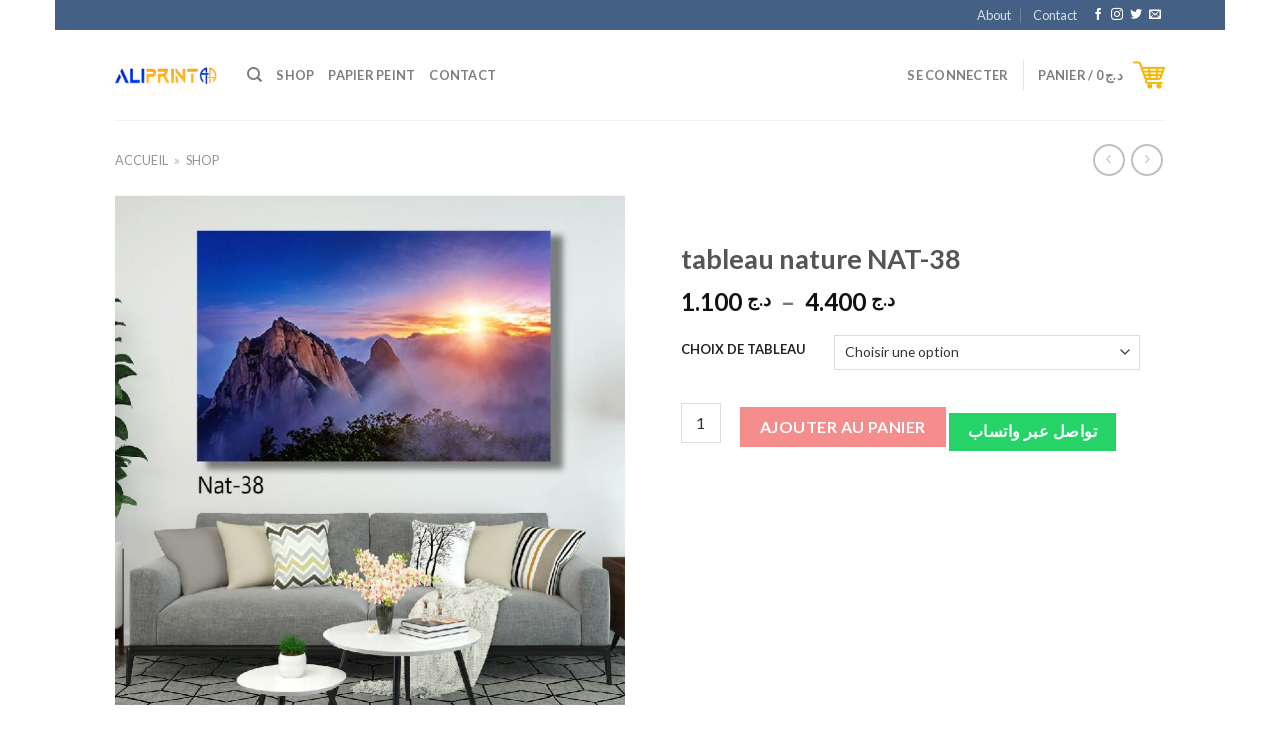

--- FILE ---
content_type: text/html; charset=UTF-8
request_url: https://www.aliprintdz.com/tableau/nat-38/
body_size: 28442
content:
<!DOCTYPE html>
<!--[if IE 9 ]> <html lang="fr-FR" class="ie9 loading-site no-js"> <![endif]-->
<!--[if IE 8 ]> <html lang="fr-FR" class="ie8 loading-site no-js"> <![endif]-->
<!--[if (gte IE 9)|!(IE)]><!--><html lang="fr-FR" class="loading-site no-js"> <!--<![endif]-->
<head>
	<meta charset="UTF-8" />
	<link rel="profile" href="http://gmpg.org/xfn/11" />
	<link rel="pingback" href="https://www.aliprintdz.com/xmlrpc.php" />

					<script>document.documentElement.className = document.documentElement.className + ' yes-js js_active js'</script>
			<script>(function(html){html.className = html.className.replace(/\bno-js\b/,'js')})(document.documentElement);</script>
<meta name='robots' content='index, follow, max-image-preview:large, max-snippet:-1, max-video-preview:-1' />

<!-- Google Tag Manager by PYS -->
    <script data-cfasync="false" data-pagespeed-no-defer>
	    window.dataLayerPYS = window.dataLayerPYS || [];
	</script>
<!-- End Google Tag Manager by PYS --><meta name="viewport" content="width=device-width, initial-scale=1, maximum-scale=1" />
	<!-- This site is optimized with the Yoast SEO plugin v26.7 - https://yoast.com/wordpress/plugins/seo/ -->
	<title>tableau nature NAT-38 - ALIPRINT Tableau en toile</title>
	<meta name="description" content="Aliprint ,Tableaux décoratif en Algérie , décorations murales avec des tableaux moderne, natures, , orientalisme et même personnalisée imprimé sur tissu toile" />
	<link rel="canonical" href="https://www.aliprintdz.com/tableau/nat-38/" />
	<meta property="og:locale" content="fr_FR" />
	<meta property="og:type" content="article" />
	<meta property="og:title" content="tableau nature NAT-38 - ALIPRINT Tableau en toile" />
	<meta property="og:description" content="Aliprint ,Tableaux décoratif en Algérie , décorations murales avec des tableaux moderne, natures, , orientalisme et même personnalisée imprimé sur tissu toile" />
	<meta property="og:url" content="https://www.aliprintdz.com/tableau/nat-38/" />
	<meta property="og:site_name" content="ALIPRINT" />
	<meta property="article:publisher" content="https://www.facebook.com/Aliprint360" />
	<meta property="article:modified_time" content="2024-04-04T19:39:05+00:00" />
	<meta property="og:image" content="https://www.aliprintdz.com/wp-content/uploads/2023/07/NAT-38.jpg" />
	<meta property="og:image:width" content="802" />
	<meta property="og:image:height" content="802" />
	<meta property="og:image:type" content="image/jpeg" />
	<meta name="twitter:card" content="summary_large_image" />
	<meta name="twitter:label1" content="Durée de lecture estimée" />
	<meta name="twitter:data1" content="1 minute" />
	<script type="application/ld+json" class="yoast-schema-graph">{"@context":"https://schema.org","@graph":[{"@type":"WebPage","@id":"https://www.aliprintdz.com/tableau/nat-38/","url":"https://www.aliprintdz.com/tableau/nat-38/","name":"tableau nature NAT-38 - ALIPRINT Tableau en toile","isPartOf":{"@id":"https://www.aliprintdz.com/#website"},"primaryImageOfPage":{"@id":"https://www.aliprintdz.com/tableau/nat-38/#primaryimage"},"image":{"@id":"https://www.aliprintdz.com/tableau/nat-38/#primaryimage"},"thumbnailUrl":"https://www.aliprintdz.com/wp-content/uploads/2023/07/NAT-38.jpg","datePublished":"2023-07-17T12:42:39+00:00","dateModified":"2024-04-04T19:39:05+00:00","description":"Aliprint ,Tableaux décoratif en Algérie , décorations murales avec des tableaux moderne, natures, , orientalisme et même personnalisée imprimé sur tissu toile","breadcrumb":{"@id":"https://www.aliprintdz.com/tableau/nat-38/#breadcrumb"},"inLanguage":"fr-FR","potentialAction":[{"@type":"ReadAction","target":["https://www.aliprintdz.com/tableau/nat-38/"]}]},{"@type":"ImageObject","inLanguage":"fr-FR","@id":"https://www.aliprintdz.com/tableau/nat-38/#primaryimage","url":"https://www.aliprintdz.com/wp-content/uploads/2023/07/NAT-38.jpg","contentUrl":"https://www.aliprintdz.com/wp-content/uploads/2023/07/NAT-38.jpg","width":802,"height":802},{"@type":"BreadcrumbList","@id":"https://www.aliprintdz.com/tableau/nat-38/#breadcrumb","itemListElement":[{"@type":"ListItem","position":1,"name":"Accueil","item":"https://www.aliprintdz.com/"},{"@type":"ListItem","position":2,"name":"Shop"}]},{"@type":"WebSite","@id":"https://www.aliprintdz.com/#website","url":"https://www.aliprintdz.com/","name":"ALIPRINT","description":"WE MAKE ART","publisher":{"@id":"https://www.aliprintdz.com/#organization"},"potentialAction":[{"@type":"SearchAction","target":{"@type":"EntryPoint","urlTemplate":"https://www.aliprintdz.com/?s={search_term_string}"},"query-input":{"@type":"PropertyValueSpecification","valueRequired":true,"valueName":"search_term_string"}}],"inLanguage":"fr-FR"},{"@type":"Organization","@id":"https://www.aliprintdz.com/#organization","name":"Aliprint","url":"https://www.aliprintdz.com/","logo":{"@type":"ImageObject","inLanguage":"fr-FR","@id":"https://www.aliprintdz.com/#/schema/logo/image/","url":"https://www.aliprintdz.com/wp-content/uploads/2023/06/cropped-340948763_756561886123636_2999039961374146580_n.jpg","contentUrl":"https://www.aliprintdz.com/wp-content/uploads/2023/06/cropped-340948763_756561886123636_2999039961374146580_n.jpg","width":512,"height":512,"caption":"Aliprint"},"image":{"@id":"https://www.aliprintdz.com/#/schema/logo/image/"},"sameAs":["https://www.facebook.com/Aliprint360"]}]}</script>
	<!-- / Yoast SEO plugin. -->


<script type='application/javascript' id='pys-version-script'>console.log('PixelYourSite PRO version 12.1.1.2');</script>
<link rel='dns-prefetch' href='//cdn.jsdelivr.net' />
<link rel='dns-prefetch' href='//fonts.googleapis.com' />
<link rel="alternate" type="application/rss+xml" title="ALIPRINT &raquo; Flux" href="https://www.aliprintdz.com/feed/" />
<link rel="alternate" type="application/rss+xml" title="ALIPRINT &raquo; Flux des commentaires" href="https://www.aliprintdz.com/comments/feed/" />
<link rel="alternate" title="oEmbed (JSON)" type="application/json+oembed" href="https://www.aliprintdz.com/wp-json/oembed/1.0/embed?url=https%3A%2F%2Fwww.aliprintdz.com%2Ftableau%2Fnat-38%2F" />
<link rel="alternate" title="oEmbed (XML)" type="text/xml+oembed" href="https://www.aliprintdz.com/wp-json/oembed/1.0/embed?url=https%3A%2F%2Fwww.aliprintdz.com%2Ftableau%2Fnat-38%2F&#038;format=xml" />
<link rel="prefetch" href="https://www.aliprintdz.com/wp-content/themes/flatsome/assets/js/chunk.countup.fe2c1016.js" />
<link rel="prefetch" href="https://www.aliprintdz.com/wp-content/themes/flatsome/assets/js/chunk.sticky-sidebar.a58a6557.js" />
<link rel="prefetch" href="https://www.aliprintdz.com/wp-content/themes/flatsome/assets/js/chunk.tooltips.29144c1c.js" />
<link rel="prefetch" href="https://www.aliprintdz.com/wp-content/themes/flatsome/assets/js/chunk.vendors-popups.947eca5c.js" />
<link rel="prefetch" href="https://www.aliprintdz.com/wp-content/themes/flatsome/assets/js/chunk.vendors-slider.f0d2cbc9.js" />
<style id='wp-img-auto-sizes-contain-inline-css' type='text/css'>
img:is([sizes=auto i],[sizes^="auto," i]){contain-intrinsic-size:3000px 1500px}
/*# sourceURL=wp-img-auto-sizes-contain-inline-css */
</style>
<link data-minify="1" rel='stylesheet' id='pc_backend-css-css' href='https://www.aliprintdz.com/wp-content/cache/min/1/wp-content/plugins/extendons-price-calculator/Styles/backend.css?ver=1765707562' type='text/css' media='all' />
<link data-minify="1" rel='stylesheet' id='pc-bootstrap-admin-css-css' href='https://www.aliprintdz.com/wp-content/cache/min/1/wp-content/plugins/extendons-price-calculator/Styles/bootstrap-iso.css?ver=1765707562' type='text/css' media='all' />
<link data-minify="1" rel='stylesheet' id='pc-font-awesome-css-css' href='https://www.aliprintdz.com/wp-content/cache/min/1/wp-content/plugins/extendons-price-calculator/Styles/font-awesome.min.css?ver=1765707562' type='text/css' media='all' />
<link data-minify="1" rel='stylesheet' id='pc_frontend-css-css' href='https://www.aliprintdz.com/wp-content/cache/min/1/wp-content/plugins/extendons-price-calculator/Styles/frontend.css?ver=1765707562' type='text/css' media='all' />
<style id='wp-emoji-styles-inline-css' type='text/css'>

	img.wp-smiley, img.emoji {
		display: inline !important;
		border: none !important;
		box-shadow: none !important;
		height: 1em !important;
		width: 1em !important;
		margin: 0 0.07em !important;
		vertical-align: -0.1em !important;
		background: none !important;
		padding: 0 !important;
	}
/*# sourceURL=wp-emoji-styles-inline-css */
</style>
<style id='wp-block-library-inline-css' type='text/css'>
:root{--wp-block-synced-color:#7a00df;--wp-block-synced-color--rgb:122,0,223;--wp-bound-block-color:var(--wp-block-synced-color);--wp-editor-canvas-background:#ddd;--wp-admin-theme-color:#007cba;--wp-admin-theme-color--rgb:0,124,186;--wp-admin-theme-color-darker-10:#006ba1;--wp-admin-theme-color-darker-10--rgb:0,107,160.5;--wp-admin-theme-color-darker-20:#005a87;--wp-admin-theme-color-darker-20--rgb:0,90,135;--wp-admin-border-width-focus:2px}@media (min-resolution:192dpi){:root{--wp-admin-border-width-focus:1.5px}}.wp-element-button{cursor:pointer}:root .has-very-light-gray-background-color{background-color:#eee}:root .has-very-dark-gray-background-color{background-color:#313131}:root .has-very-light-gray-color{color:#eee}:root .has-very-dark-gray-color{color:#313131}:root .has-vivid-green-cyan-to-vivid-cyan-blue-gradient-background{background:linear-gradient(135deg,#00d084,#0693e3)}:root .has-purple-crush-gradient-background{background:linear-gradient(135deg,#34e2e4,#4721fb 50%,#ab1dfe)}:root .has-hazy-dawn-gradient-background{background:linear-gradient(135deg,#faaca8,#dad0ec)}:root .has-subdued-olive-gradient-background{background:linear-gradient(135deg,#fafae1,#67a671)}:root .has-atomic-cream-gradient-background{background:linear-gradient(135deg,#fdd79a,#004a59)}:root .has-nightshade-gradient-background{background:linear-gradient(135deg,#330968,#31cdcf)}:root .has-midnight-gradient-background{background:linear-gradient(135deg,#020381,#2874fc)}:root{--wp--preset--font-size--normal:16px;--wp--preset--font-size--huge:42px}.has-regular-font-size{font-size:1em}.has-larger-font-size{font-size:2.625em}.has-normal-font-size{font-size:var(--wp--preset--font-size--normal)}.has-huge-font-size{font-size:var(--wp--preset--font-size--huge)}.has-text-align-center{text-align:center}.has-text-align-left{text-align:left}.has-text-align-right{text-align:right}.has-fit-text{white-space:nowrap!important}#end-resizable-editor-section{display:none}.aligncenter{clear:both}.items-justified-left{justify-content:flex-start}.items-justified-center{justify-content:center}.items-justified-right{justify-content:flex-end}.items-justified-space-between{justify-content:space-between}.screen-reader-text{border:0;clip-path:inset(50%);height:1px;margin:-1px;overflow:hidden;padding:0;position:absolute;width:1px;word-wrap:normal!important}.screen-reader-text:focus{background-color:#ddd;clip-path:none;color:#444;display:block;font-size:1em;height:auto;left:5px;line-height:normal;padding:15px 23px 14px;text-decoration:none;top:5px;width:auto;z-index:100000}html :where(.has-border-color){border-style:solid}html :where([style*=border-top-color]){border-top-style:solid}html :where([style*=border-right-color]){border-right-style:solid}html :where([style*=border-bottom-color]){border-bottom-style:solid}html :where([style*=border-left-color]){border-left-style:solid}html :where([style*=border-width]){border-style:solid}html :where([style*=border-top-width]){border-top-style:solid}html :where([style*=border-right-width]){border-right-style:solid}html :where([style*=border-bottom-width]){border-bottom-style:solid}html :where([style*=border-left-width]){border-left-style:solid}html :where(img[class*=wp-image-]){height:auto;max-width:100%}:where(figure){margin:0 0 1em}html :where(.is-position-sticky){--wp-admin--admin-bar--position-offset:var(--wp-admin--admin-bar--height,0px)}@media screen and (max-width:600px){html :where(.is-position-sticky){--wp-admin--admin-bar--position-offset:0px}}

/*# sourceURL=wp-block-library-inline-css */
</style><link data-minify="1" rel='stylesheet' id='wc-blocks-style-css' href='https://www.aliprintdz.com/wp-content/cache/min/1/wp-content/plugins/woocommerce/assets/client/blocks/wc-blocks.css?ver=1765707562' type='text/css' media='all' />
<link data-minify="1" rel='stylesheet' id='jquery-selectBox-css' href='https://www.aliprintdz.com/wp-content/cache/min/1/wp-content/plugins/yith-woocommerce-wishlist/assets/css/jquery.selectBox.css?ver=1765707696' type='text/css' media='all' />
<link data-minify="1" rel='stylesheet' id='woocommerce_prettyPhoto_css-css' href='https://www.aliprintdz.com/wp-content/cache/min/1/wp-content/plugins/woocommerce/assets/css/prettyPhoto.css?ver=1765707696' type='text/css' media='all' />
<link data-minify="1" rel='stylesheet' id='yith-wcwl-main-css' href='https://www.aliprintdz.com/wp-content/cache/min/1/wp-content/plugins/yith-woocommerce-wishlist/assets/css/style.css?ver=1765707696' type='text/css' media='all' />
<style id='yith-wcwl-main-inline-css' type='text/css'>
 :root { --rounded-corners-radius: 16px; --add-to-cart-rounded-corners-radius: 16px; --color-headers-background: #F4F4F4; --feedback-duration: 3s } 
 :root { --rounded-corners-radius: 16px; --add-to-cart-rounded-corners-radius: 16px; --color-headers-background: #F4F4F4; --feedback-duration: 3s } 
 :root { --rounded-corners-radius: 16px; --add-to-cart-rounded-corners-radius: 16px; --color-headers-background: #F4F4F4; --feedback-duration: 3s } 
 :root { --rounded-corners-radius: 16px; --add-to-cart-rounded-corners-radius: 16px; --color-headers-background: #F4F4F4; --feedback-duration: 3s } 
/*# sourceURL=yith-wcwl-main-inline-css */
</style>
<style id='global-styles-inline-css' type='text/css'>
:root{--wp--preset--aspect-ratio--square: 1;--wp--preset--aspect-ratio--4-3: 4/3;--wp--preset--aspect-ratio--3-4: 3/4;--wp--preset--aspect-ratio--3-2: 3/2;--wp--preset--aspect-ratio--2-3: 2/3;--wp--preset--aspect-ratio--16-9: 16/9;--wp--preset--aspect-ratio--9-16: 9/16;--wp--preset--color--black: #000000;--wp--preset--color--cyan-bluish-gray: #abb8c3;--wp--preset--color--white: #ffffff;--wp--preset--color--pale-pink: #f78da7;--wp--preset--color--vivid-red: #cf2e2e;--wp--preset--color--luminous-vivid-orange: #ff6900;--wp--preset--color--luminous-vivid-amber: #fcb900;--wp--preset--color--light-green-cyan: #7bdcb5;--wp--preset--color--vivid-green-cyan: #00d084;--wp--preset--color--pale-cyan-blue: #8ed1fc;--wp--preset--color--vivid-cyan-blue: #0693e3;--wp--preset--color--vivid-purple: #9b51e0;--wp--preset--gradient--vivid-cyan-blue-to-vivid-purple: linear-gradient(135deg,rgb(6,147,227) 0%,rgb(155,81,224) 100%);--wp--preset--gradient--light-green-cyan-to-vivid-green-cyan: linear-gradient(135deg,rgb(122,220,180) 0%,rgb(0,208,130) 100%);--wp--preset--gradient--luminous-vivid-amber-to-luminous-vivid-orange: linear-gradient(135deg,rgb(252,185,0) 0%,rgb(255,105,0) 100%);--wp--preset--gradient--luminous-vivid-orange-to-vivid-red: linear-gradient(135deg,rgb(255,105,0) 0%,rgb(207,46,46) 100%);--wp--preset--gradient--very-light-gray-to-cyan-bluish-gray: linear-gradient(135deg,rgb(238,238,238) 0%,rgb(169,184,195) 100%);--wp--preset--gradient--cool-to-warm-spectrum: linear-gradient(135deg,rgb(74,234,220) 0%,rgb(151,120,209) 20%,rgb(207,42,186) 40%,rgb(238,44,130) 60%,rgb(251,105,98) 80%,rgb(254,248,76) 100%);--wp--preset--gradient--blush-light-purple: linear-gradient(135deg,rgb(255,206,236) 0%,rgb(152,150,240) 100%);--wp--preset--gradient--blush-bordeaux: linear-gradient(135deg,rgb(254,205,165) 0%,rgb(254,45,45) 50%,rgb(107,0,62) 100%);--wp--preset--gradient--luminous-dusk: linear-gradient(135deg,rgb(255,203,112) 0%,rgb(199,81,192) 50%,rgb(65,88,208) 100%);--wp--preset--gradient--pale-ocean: linear-gradient(135deg,rgb(255,245,203) 0%,rgb(182,227,212) 50%,rgb(51,167,181) 100%);--wp--preset--gradient--electric-grass: linear-gradient(135deg,rgb(202,248,128) 0%,rgb(113,206,126) 100%);--wp--preset--gradient--midnight: linear-gradient(135deg,rgb(2,3,129) 0%,rgb(40,116,252) 100%);--wp--preset--font-size--small: 13px;--wp--preset--font-size--medium: 20px;--wp--preset--font-size--large: 36px;--wp--preset--font-size--x-large: 42px;--wp--preset--spacing--20: 0.44rem;--wp--preset--spacing--30: 0.67rem;--wp--preset--spacing--40: 1rem;--wp--preset--spacing--50: 1.5rem;--wp--preset--spacing--60: 2.25rem;--wp--preset--spacing--70: 3.38rem;--wp--preset--spacing--80: 5.06rem;--wp--preset--shadow--natural: 6px 6px 9px rgba(0, 0, 0, 0.2);--wp--preset--shadow--deep: 12px 12px 50px rgba(0, 0, 0, 0.4);--wp--preset--shadow--sharp: 6px 6px 0px rgba(0, 0, 0, 0.2);--wp--preset--shadow--outlined: 6px 6px 0px -3px rgb(255, 255, 255), 6px 6px rgb(0, 0, 0);--wp--preset--shadow--crisp: 6px 6px 0px rgb(0, 0, 0);}:where(.is-layout-flex){gap: 0.5em;}:where(.is-layout-grid){gap: 0.5em;}body .is-layout-flex{display: flex;}.is-layout-flex{flex-wrap: wrap;align-items: center;}.is-layout-flex > :is(*, div){margin: 0;}body .is-layout-grid{display: grid;}.is-layout-grid > :is(*, div){margin: 0;}:where(.wp-block-columns.is-layout-flex){gap: 2em;}:where(.wp-block-columns.is-layout-grid){gap: 2em;}:where(.wp-block-post-template.is-layout-flex){gap: 1.25em;}:where(.wp-block-post-template.is-layout-grid){gap: 1.25em;}.has-black-color{color: var(--wp--preset--color--black) !important;}.has-cyan-bluish-gray-color{color: var(--wp--preset--color--cyan-bluish-gray) !important;}.has-white-color{color: var(--wp--preset--color--white) !important;}.has-pale-pink-color{color: var(--wp--preset--color--pale-pink) !important;}.has-vivid-red-color{color: var(--wp--preset--color--vivid-red) !important;}.has-luminous-vivid-orange-color{color: var(--wp--preset--color--luminous-vivid-orange) !important;}.has-luminous-vivid-amber-color{color: var(--wp--preset--color--luminous-vivid-amber) !important;}.has-light-green-cyan-color{color: var(--wp--preset--color--light-green-cyan) !important;}.has-vivid-green-cyan-color{color: var(--wp--preset--color--vivid-green-cyan) !important;}.has-pale-cyan-blue-color{color: var(--wp--preset--color--pale-cyan-blue) !important;}.has-vivid-cyan-blue-color{color: var(--wp--preset--color--vivid-cyan-blue) !important;}.has-vivid-purple-color{color: var(--wp--preset--color--vivid-purple) !important;}.has-black-background-color{background-color: var(--wp--preset--color--black) !important;}.has-cyan-bluish-gray-background-color{background-color: var(--wp--preset--color--cyan-bluish-gray) !important;}.has-white-background-color{background-color: var(--wp--preset--color--white) !important;}.has-pale-pink-background-color{background-color: var(--wp--preset--color--pale-pink) !important;}.has-vivid-red-background-color{background-color: var(--wp--preset--color--vivid-red) !important;}.has-luminous-vivid-orange-background-color{background-color: var(--wp--preset--color--luminous-vivid-orange) !important;}.has-luminous-vivid-amber-background-color{background-color: var(--wp--preset--color--luminous-vivid-amber) !important;}.has-light-green-cyan-background-color{background-color: var(--wp--preset--color--light-green-cyan) !important;}.has-vivid-green-cyan-background-color{background-color: var(--wp--preset--color--vivid-green-cyan) !important;}.has-pale-cyan-blue-background-color{background-color: var(--wp--preset--color--pale-cyan-blue) !important;}.has-vivid-cyan-blue-background-color{background-color: var(--wp--preset--color--vivid-cyan-blue) !important;}.has-vivid-purple-background-color{background-color: var(--wp--preset--color--vivid-purple) !important;}.has-black-border-color{border-color: var(--wp--preset--color--black) !important;}.has-cyan-bluish-gray-border-color{border-color: var(--wp--preset--color--cyan-bluish-gray) !important;}.has-white-border-color{border-color: var(--wp--preset--color--white) !important;}.has-pale-pink-border-color{border-color: var(--wp--preset--color--pale-pink) !important;}.has-vivid-red-border-color{border-color: var(--wp--preset--color--vivid-red) !important;}.has-luminous-vivid-orange-border-color{border-color: var(--wp--preset--color--luminous-vivid-orange) !important;}.has-luminous-vivid-amber-border-color{border-color: var(--wp--preset--color--luminous-vivid-amber) !important;}.has-light-green-cyan-border-color{border-color: var(--wp--preset--color--light-green-cyan) !important;}.has-vivid-green-cyan-border-color{border-color: var(--wp--preset--color--vivid-green-cyan) !important;}.has-pale-cyan-blue-border-color{border-color: var(--wp--preset--color--pale-cyan-blue) !important;}.has-vivid-cyan-blue-border-color{border-color: var(--wp--preset--color--vivid-cyan-blue) !important;}.has-vivid-purple-border-color{border-color: var(--wp--preset--color--vivid-purple) !important;}.has-vivid-cyan-blue-to-vivid-purple-gradient-background{background: var(--wp--preset--gradient--vivid-cyan-blue-to-vivid-purple) !important;}.has-light-green-cyan-to-vivid-green-cyan-gradient-background{background: var(--wp--preset--gradient--light-green-cyan-to-vivid-green-cyan) !important;}.has-luminous-vivid-amber-to-luminous-vivid-orange-gradient-background{background: var(--wp--preset--gradient--luminous-vivid-amber-to-luminous-vivid-orange) !important;}.has-luminous-vivid-orange-to-vivid-red-gradient-background{background: var(--wp--preset--gradient--luminous-vivid-orange-to-vivid-red) !important;}.has-very-light-gray-to-cyan-bluish-gray-gradient-background{background: var(--wp--preset--gradient--very-light-gray-to-cyan-bluish-gray) !important;}.has-cool-to-warm-spectrum-gradient-background{background: var(--wp--preset--gradient--cool-to-warm-spectrum) !important;}.has-blush-light-purple-gradient-background{background: var(--wp--preset--gradient--blush-light-purple) !important;}.has-blush-bordeaux-gradient-background{background: var(--wp--preset--gradient--blush-bordeaux) !important;}.has-luminous-dusk-gradient-background{background: var(--wp--preset--gradient--luminous-dusk) !important;}.has-pale-ocean-gradient-background{background: var(--wp--preset--gradient--pale-ocean) !important;}.has-electric-grass-gradient-background{background: var(--wp--preset--gradient--electric-grass) !important;}.has-midnight-gradient-background{background: var(--wp--preset--gradient--midnight) !important;}.has-small-font-size{font-size: var(--wp--preset--font-size--small) !important;}.has-medium-font-size{font-size: var(--wp--preset--font-size--medium) !important;}.has-large-font-size{font-size: var(--wp--preset--font-size--large) !important;}.has-x-large-font-size{font-size: var(--wp--preset--font-size--x-large) !important;}
/*# sourceURL=global-styles-inline-css */
</style>

<style id='classic-theme-styles-inline-css' type='text/css'>
/*! This file is auto-generated */
.wp-block-button__link{color:#fff;background-color:#32373c;border-radius:9999px;box-shadow:none;text-decoration:none;padding:calc(.667em + 2px) calc(1.333em + 2px);font-size:1.125em}.wp-block-file__button{background:#32373c;color:#fff;text-decoration:none}
/*# sourceURL=/wp-includes/css/classic-themes.min.css */
</style>
<link rel='stylesheet' id='photoswipe-css' href='https://www.aliprintdz.com/wp-content/plugins/woocommerce/assets/css/photoswipe/photoswipe.min.css?ver=10.4.3' type='text/css' media='all' />
<link rel='stylesheet' id='photoswipe-default-skin-css' href='https://www.aliprintdz.com/wp-content/plugins/woocommerce/assets/css/photoswipe/default-skin/default-skin.min.css?ver=10.4.3' type='text/css' media='all' />
<style id='woocommerce-inline-inline-css' type='text/css'>
.woocommerce form .form-row .required { visibility: visible; }
/*# sourceURL=woocommerce-inline-inline-css */
</style>
<link data-minify="1" rel='stylesheet' id='flatsome-woocommerce-wishlist-css' href='https://www.aliprintdz.com/wp-content/cache/min/1/wp-content/themes/flatsome/inc/integrations/wc-yith-wishlist/wishlist.css?ver=1765707562' type='text/css' media='all' />
<link data-minify="1" rel='stylesheet' id='flatsome-main-css' href='https://www.aliprintdz.com/wp-content/cache/min/1/wp-content/themes/flatsome/assets/css/flatsome.css?ver=1765707562' type='text/css' media='all' />
<style id='flatsome-main-inline-css' type='text/css'>
@font-face {
				font-family: "fl-icons";
				font-display: block;
				src: url(https://www.aliprintdz.com/wp-content/themes/flatsome/assets/css/icons/fl-icons.eot?v=3.15.3);
				src:
					url(https://www.aliprintdz.com/wp-content/themes/flatsome/assets/css/icons/fl-icons.eot#iefix?v=3.15.3) format("embedded-opentype"),
					url(https://www.aliprintdz.com/wp-content/themes/flatsome/assets/css/icons/fl-icons.woff2?v=3.15.3) format("woff2"),
					url(https://www.aliprintdz.com/wp-content/themes/flatsome/assets/css/icons/fl-icons.ttf?v=3.15.3) format("truetype"),
					url(https://www.aliprintdz.com/wp-content/themes/flatsome/assets/css/icons/fl-icons.woff?v=3.15.3) format("woff"),
					url(https://www.aliprintdz.com/wp-content/themes/flatsome/assets/css/icons/fl-icons.svg?v=3.15.3#fl-icons) format("svg");
			}
/*# sourceURL=flatsome-main-inline-css */
</style>
<link data-minify="1" rel='stylesheet' id='flatsome-shop-css' href='https://www.aliprintdz.com/wp-content/cache/min/1/wp-content/themes/flatsome/assets/css/flatsome-shop.css?ver=1765707562' type='text/css' media='all' />
<link rel='stylesheet' id='flatsome-style-css' href='https://www.aliprintdz.com/wp-content/themes/flatsome-child/style.css?ver=3.0' type='text/css' media='all' />
<link rel='stylesheet' id='flatsome-googlefonts-css' href='//fonts.googleapis.com/css?family=Lato%3Aregular%2Cregular%2C400%2C700%7CDancing+Script%3Aregular%2C400&#038;display=swap&#038;ver=3.9' type='text/css' media='all' />
<script type="text/javascript" src="https://www.aliprintdz.com/wp-includes/js/jquery/jquery.min.js?ver=3.7.1" id="jquery-core-js" defer></script>
<script type="text/javascript" src="https://www.aliprintdz.com/wp-includes/js/jquery/jquery-migrate.min.js?ver=3.4.1" id="jquery-migrate-js" defer></script>
<script type="text/javascript" src="https://www.aliprintdz.com/wp-content/plugins/extendons-price-calculator/Scripts/accounting.min.js?ver=1.0" id="pc_accounting-js-js" defer></script>
<script type="text/javascript" src="https://www.aliprintdz.com/wp-content/plugins/extendons-price-calculator/Scripts/bootstrap.min.js?ver=1.0" id="pc-bootstrap-js-js" defer></script>
<script type="text/javascript" id="pc-var-frontend-js-js-extra">
/* <![CDATA[ */
var pcv_var_arguments = {"woopb_nonce":"9e3f33e4b2","vajax_url":"https://www.aliprintdz.com/wp-admin/admin-ajax.php","vcurr_pos":"left_space","vcurr_string":"\u062f.\u062c","pcv_decimal":"0","pcv_thou_sep":".","pcv_decimal_sep":",","pcv_type":""};
//# sourceURL=pc-var-frontend-js-js-extra
/* ]]> */
</script>
<script data-minify="1" type="text/javascript" src="https://www.aliprintdz.com/wp-content/cache/min/1/wp-content/plugins/extendons-price-calculator/Scripts/front-var.js?ver=1765707562" id="pc-var-frontend-js-js" defer></script>
<script type="text/javascript" id="pc-frontend-js-js-extra">
/* <![CDATA[ */
var pc_var_arguments = {"woopb_nonce":"9e3f33e4b2","ajax_url":"https://www.aliprintdz.com/wp-admin/admin-ajax.php","curr_pos":"left_space","curr_string":"\u062f.\u062c","pc_decimal":"0","pc_thou_sep":".","pc_decimal_sep":","};
//# sourceURL=pc-frontend-js-js-extra
/* ]]> */
</script>
<script data-minify="1" type="text/javascript" src="https://www.aliprintdz.com/wp-content/cache/min/1/wp-content/plugins/extendons-price-calculator/Scripts/front-end.js?ver=1765707562" id="pc-frontend-js-js" defer></script>
<script type="text/javascript" id="tt4b_ajax_script-js-extra">
/* <![CDATA[ */
var tt4b_script_vars = {"pixel_code":"D231RUJC77U0DDF6FO60","currency":"DZD","country":"DZ","advanced_matching":"1"};
//# sourceURL=tt4b_ajax_script-js-extra
/* ]]> */
</script>
<script data-minify="1" type="text/javascript" src="https://www.aliprintdz.com/wp-content/cache/min/1/wp-content/plugins/tiktok-for-business/admin/js/ajaxSnippet.js?ver=1765707562" id="tt4b_ajax_script-js" defer></script>
<script type="text/javascript" src="https://www.aliprintdz.com/wp-content/plugins/woocommerce/assets/js/jquery-blockui/jquery.blockUI.min.js?ver=2.7.0-wc.10.4.3" id="wc-jquery-blockui-js" defer="defer" data-wp-strategy="defer"></script>
<script type="text/javascript" id="wc-add-to-cart-js-extra">
/* <![CDATA[ */
var wc_add_to_cart_params = {"ajax_url":"/wp-admin/admin-ajax.php","wc_ajax_url":"/?wc-ajax=%%endpoint%%","i18n_view_cart":"Voir le panier","cart_url":"https://www.aliprintdz.com/cart/","is_cart":"","cart_redirect_after_add":"yes"};
//# sourceURL=wc-add-to-cart-js-extra
/* ]]> */
</script>
<script type="text/javascript" src="https://www.aliprintdz.com/wp-content/plugins/woocommerce/assets/js/frontend/add-to-cart.min.js?ver=10.4.3" id="wc-add-to-cart-js" defer="defer" data-wp-strategy="defer"></script>
<script type="text/javascript" src="https://www.aliprintdz.com/wp-content/plugins/woocommerce/assets/js/flexslider/jquery.flexslider.min.js?ver=2.7.2-wc.10.4.3" id="wc-flexslider-js" defer="defer" data-wp-strategy="defer"></script>
<script type="text/javascript" src="https://www.aliprintdz.com/wp-content/plugins/woocommerce/assets/js/photoswipe/photoswipe.min.js?ver=4.1.1-wc.10.4.3" id="wc-photoswipe-js" defer="defer" data-wp-strategy="defer"></script>
<script type="text/javascript" src="https://www.aliprintdz.com/wp-content/plugins/woocommerce/assets/js/photoswipe/photoswipe-ui-default.min.js?ver=4.1.1-wc.10.4.3" id="wc-photoswipe-ui-default-js" defer="defer" data-wp-strategy="defer"></script>
<script type="text/javascript" id="wc-single-product-js-extra">
/* <![CDATA[ */
var wc_single_product_params = {"i18n_required_rating_text":"Veuillez s\u00e9lectionner une note","i18n_rating_options":["1\u00a0\u00e9toile sur 5","2\u00a0\u00e9toiles sur 5","3\u00a0\u00e9toiles sur 5","4\u00a0\u00e9toiles sur 5","5\u00a0\u00e9toiles sur 5"],"i18n_product_gallery_trigger_text":"Voir la galerie d\u2019images en plein \u00e9cran","review_rating_required":"no","flexslider":{"rtl":false,"animation":"slide","smoothHeight":true,"directionNav":false,"controlNav":"thumbnails","slideshow":false,"animationSpeed":500,"animationLoop":false,"allowOneSlide":false},"zoom_enabled":"","zoom_options":[],"photoswipe_enabled":"1","photoswipe_options":{"shareEl":false,"closeOnScroll":false,"history":false,"hideAnimationDuration":0,"showAnimationDuration":0},"flexslider_enabled":"1"};
//# sourceURL=wc-single-product-js-extra
/* ]]> */
</script>
<script type="text/javascript" src="https://www.aliprintdz.com/wp-content/plugins/woocommerce/assets/js/frontend/single-product.min.js?ver=10.4.3" id="wc-single-product-js" defer="defer" data-wp-strategy="defer"></script>
<script type="text/javascript" src="https://www.aliprintdz.com/wp-content/plugins/woocommerce/assets/js/js-cookie/js.cookie.min.js?ver=2.1.4-wc.10.4.3" id="wc-js-cookie-js" defer="defer" data-wp-strategy="defer"></script>
<script type="text/javascript" id="woocommerce-js-extra">
/* <![CDATA[ */
var woocommerce_params = {"ajax_url":"/wp-admin/admin-ajax.php","wc_ajax_url":"/?wc-ajax=%%endpoint%%","i18n_password_show":"Afficher le mot de passe","i18n_password_hide":"Masquer le mot de passe"};
//# sourceURL=woocommerce-js-extra
/* ]]> */
</script>
<script type="text/javascript" src="https://www.aliprintdz.com/wp-content/plugins/woocommerce/assets/js/frontend/woocommerce.min.js?ver=10.4.3" id="woocommerce-js" defer="defer" data-wp-strategy="defer"></script>
<script type="text/javascript" src="https://www.aliprintdz.com/wp-content/plugins/pixelyoursite-pro/dist/scripts/js.cookie-2.1.3.min.js?ver=2.1.3" id="js-cookie-pys-js" defer></script>
<script type="text/javascript" src="https://www.aliprintdz.com/wp-content/plugins/pixelyoursite-pro/dist/scripts/jquery.bind-first-0.2.3.min.js" id="jquery-bind-first-js" defer></script>
<script type="text/javascript" src="https://www.aliprintdz.com/wp-content/plugins/pixelyoursite-pro/dist/scripts/tld.min.js?ver=2.3.1" id="js-tld-js" defer></script>
<script type="text/javascript" id="pys-js-extra">
/* <![CDATA[ */
var pysOptions = {"staticEvents":{"tiktok":{"woo_view_content":[{"delay":0,"type":"static","name":"ViewContent","pixelIds":["D231RUJC77U0DDF6FO60"],"eventID":"e0c91dc5-fe54-4a8b-984c-29f4e4a6f78a","params":{"quantity":1,"currency":"DZD","content_name":"tableau nature NAT-38","content_category":"Nature","content_id":"1766","content_type":"product_group","value":"1100"},"e_id":"woo_view_content","ids":[],"hasTimeWindow":false,"timeWindow":0,"woo_order":"","edd_order":""}]},"facebook":{"woo_view_content":[{"delay":0,"type":"static","name":"ViewContent","eventID":"e0c91dc5-fe54-4a8b-984c-29f4e4a6f78a","pixelIds":["279631141371624"],"params":{"content_ids":["1766"],"content_type":"product_group","value":"1100","currency":"DZD","contents":[{"id":"1766","quantity":1}],"product_price":"1100","content_name":"tableau nature NAT-38","category_name":"Nature","page_title":"tableau nature NAT-38","post_type":"product","post_id":1766,"plugin":"PixelYourSite","event_url":"www.aliprintdz.com/tableau/nat-38/","user_role":"guest"},"e_id":"woo_view_content","ids":[],"hasTimeWindow":false,"timeWindow":0,"woo_order":"","edd_order":""}],"init_event":[{"delay":0,"type":"static","ajaxFire":false,"name":"PageView","eventID":"be2918be-d31e-4f74-b42c-381da1091c04","pixelIds":["279631141371624"],"params":{"categories":"Nature","page_title":"tableau nature NAT-38","post_type":"product","post_id":1766,"plugin":"PixelYourSite","event_url":"www.aliprintdz.com/tableau/nat-38/","user_role":"guest"},"e_id":"init_event","ids":[],"hasTimeWindow":false,"timeWindow":0,"woo_order":"","edd_order":""}]},"google_ads":{"woo_view_content":[{"delay":0,"type":"static","conversion_ids":["G-G03CHQ1JPV"],"name":"view_item","ids":["G-G03CHQ1JPV"],"eventID":"e0c91dc5-fe54-4a8b-984c-29f4e4a6f78a","params":{"ecomm_prodid":"1766","ecomm_pagetype":"product","event_category":"ecommerce","currency":"DZD","items":[{"id":"1766","google_business_vertical":"custom"}],"value":"1100","page_title":"tableau nature NAT-38","post_type":"product","post_id":1766,"plugin":"PixelYourSite","event_url":"www.aliprintdz.com/tableau/nat-38/","user_role":"guest"},"e_id":"woo_view_content","hasTimeWindow":false,"timeWindow":0,"woo_order":"","edd_order":""}],"init_event":[{"delay":0,"type":"static","conversion_ids":["G-G03CHQ1JPV"],"name":"page_view","eventID":"be2918be-d31e-4f74-b42c-381da1091c04","params":{"page_title":"tableau nature NAT-38","post_type":"product","post_id":1766,"plugin":"PixelYourSite","event_url":"www.aliprintdz.com/tableau/nat-38/","user_role":"guest"},"e_id":"init_event","ids":[],"hasTimeWindow":false,"timeWindow":0,"woo_order":"","edd_order":""}]}},"dynamicEvents":[],"triggerEvents":[],"triggerEventTypes":[],"tiktok":{"pixelIds":["D231RUJC77U0DDF6FO60"],"serverApiEnabled":false,"advanced_matching":{"external_id":"27fd628c1ff64c95bc1e6216b8f50f9cc1f61dabd9539fa30fdaab3a2ce8956f"},"hide_pixels":[]},"facebook":{"pixelIds":["279631141371624"],"advancedMatchingEnabled":true,"advancedMatching":{"external_id":"27fd628c1ff64c95bc1e6216b8f50f9cc1f61dabd9539fa30fdaab3a2ce8956f"},"removeMetadata":false,"wooVariableAsSimple":false,"serverApiEnabled":true,"wooCRSendFromServer":false,"send_external_id":true,"enabled_medical":false,"do_not_track_medical_param":["event_url","post_title","page_title","landing_page","content_name","categories","category_name","tags"],"meta_ldu":false,"hide_pixels":[]},"google_ads":{"conversion_ids":["G-G03CHQ1JPV"],"enhanced_conversion":[],"woo_purchase_conversion_track":"current_event","woo_initiate_checkout_conversion_track":"current_event","woo_add_to_cart_conversion_track":"current_event","woo_view_content_conversion_track":"current_event","woo_view_category_conversion_track":"current_event","edd_purchase_conversion_track":"current_event","edd_initiate_checkout_conversion_track":"current_event","edd_add_to_cart_conversion_track":"current_event","edd_view_content_conversion_track":"current_event","edd_view_category_conversion_track":"current_event","wooVariableAsSimple":true,"crossDomainEnabled":false,"crossDomainAcceptIncoming":false,"crossDomainDomains":[],"hide_pixels":[]},"debug":"","siteUrl":"https://www.aliprintdz.com","ajaxUrl":"https://www.aliprintdz.com/wp-admin/admin-ajax.php","ajax_event":"2625567d62","trackUTMs":"1","trackTrafficSource":"1","user_id":"0","enable_lading_page_param":"1","cookie_duration":"7","enable_event_day_param":"1","enable_event_month_param":"1","enable_event_time_param":"1","enable_remove_target_url_param":"1","enable_remove_download_url_param":"1","visit_data_model":"first_visit","last_visit_duration":"60","enable_auto_save_advance_matching":"1","enable_success_send_form":"","enable_automatic_events":"","enable_event_video":"1","ajaxForServerEvent":"1","ajaxForServerStaticEvent":"1","send_external_id":"1","external_id_expire":"180","track_cookie_for_subdomains":"1","google_consent_mode":"1","data_persistency":"keep_data","advance_matching_form":{"enable_advance_matching_forms":true,"advance_matching_fn_names":["first_name","first-name","first name","name"],"advance_matching_ln_names":["last_name","last-name","last name"],"advance_matching_tel_names":["phone","tel"],"advance_matching_em_names":[]},"advance_matching_url":{"enable_advance_matching_url":true,"advance_matching_fn_names":[],"advance_matching_ln_names":[],"advance_matching_tel_names":[],"advance_matching_em_names":[]},"track_dynamic_fields":[],"gdpr":{"ajax_enabled":false,"all_disabled_by_api":false,"facebook_disabled_by_api":false,"tiktok_disabled_by_api":false,"analytics_disabled_by_api":false,"google_ads_disabled_by_api":false,"pinterest_disabled_by_api":false,"bing_disabled_by_api":false,"externalID_disabled_by_api":false,"facebook_prior_consent_enabled":true,"tiktok_prior_consent_enabled":true,"analytics_prior_consent_enabled":true,"google_ads_prior_consent_enabled":true,"pinterest_prior_consent_enabled":true,"bing_prior_consent_enabled":true,"cookiebot_integration_enabled":false,"cookiebot_facebook_consent_category":"marketing","cookiebot_tiktok_consent_category":"marketing","cookiebot_analytics_consent_category":"statistics","cookiebot_google_ads_consent_category":"marketing","cookiebot_pinterest_consent_category":"marketing","cookiebot_bing_consent_category":"marketing","cookie_notice_integration_enabled":false,"cookie_law_info_integration_enabled":false,"real_cookie_banner_integration_enabled":false,"consent_magic_integration_enabled":false,"analytics_storage":{"enabled":true,"value":"granted","filter":false},"ad_storage":{"enabled":true,"value":"granted","filter":false},"ad_user_data":{"enabled":true,"value":"granted","filter":false},"ad_personalization":{"enabled":true,"value":"granted","filter":false}},"cookie":{"disabled_all_cookie":false,"disabled_start_session_cookie":false,"disabled_advanced_form_data_cookie":false,"disabled_landing_page_cookie":false,"disabled_first_visit_cookie":false,"disabled_trafficsource_cookie":false,"disabled_utmTerms_cookie":false,"disabled_utmId_cookie":false},"tracking_analytics":{"TrafficSource":"direct","TrafficLanding":"https://www.aliprintdz.com/tableau/nat-38/","TrafficUtms":[],"TrafficUtmsId":[],"userDataEnable":true,"userData":{"emails":[],"phones":[],"addresses":[]},"use_encoding_provided_data":true,"use_multiple_provided_data":true},"GATags":{"ga_datalayer_type":"default","ga_datalayer_name":"dataLayerPYS"},"automatic":{"enable_youtube":true,"enable_vimeo":true,"enable_video":true},"woo":{"enabled":true,"enabled_save_data_to_orders":true,"addToCartOnButtonEnabled":true,"addToCartOnButtonValueEnabled":true,"addToCartOnButtonValueOption":"price","woo_purchase_on_transaction":true,"woo_view_content_variation_is_selected":true,"singleProductId":1766,"affiliateEnabled":false,"removeFromCartSelector":"form.woocommerce-cart-form .remove","addToCartCatchMethod":"add_cart_hook","is_order_received_page":false,"containOrderId":false,"affiliateEventName":"Lead"},"edd":{"enabled":false},"cache_bypass":"1769154820"};
//# sourceURL=pys-js-extra
/* ]]> */
</script>
<script data-minify="1" type="text/javascript" src="https://www.aliprintdz.com/wp-content/cache/min/1/wp-content/plugins/pixelyoursite-pro/dist/scripts/public.js?ver=1765707562" id="pys-js" defer></script>
<script data-minify="1" type="text/javascript" src="https://www.aliprintdz.com/wp-content/cache/min/1/wp-content/plugins/pixelyoursite-super-pack/dist/scripts/public.js?ver=1765707562" id="pys_sp_public_js-js" defer></script>
<link rel="https://api.w.org/" href="https://www.aliprintdz.com/wp-json/" /><link rel="alternate" title="JSON" type="application/json" href="https://www.aliprintdz.com/wp-json/wp/v2/product/1766" /><link rel="EditURI" type="application/rsd+xml" title="RSD" href="https://www.aliprintdz.com/xmlrpc.php?rsd" />
<meta name="generator" content="WordPress 6.9" />
<meta name="generator" content="WooCommerce 10.4.3" />
<link rel='shortlink' href='https://www.aliprintdz.com/?p=1766' />
<!--[if IE]><link rel="stylesheet" type="text/css" href="https://www.aliprintdz.com/wp-content/themes/flatsome/assets/css/ie-fallback.css"><script src="//cdnjs.cloudflare.com/ajax/libs/html5shiv/3.6.1/html5shiv.js"></script><script>var head = document.getElementsByTagName('head')[0],style = document.createElement('style');style.type = 'text/css';style.styleSheet.cssText = ':before,:after{content:none !important';head.appendChild(style);setTimeout(function(){head.removeChild(style);}, 0);</script><script src="https://www.aliprintdz.com/wp-content/themes/flatsome/assets/libs/ie-flexibility.js"></script><![endif]-->	<noscript><style>.woocommerce-product-gallery{ opacity: 1 !important; }</style></noscript>
	<link rel="icon" href="https://www.aliprintdz.com/wp-content/uploads/2023/06/cropped-340948763_756561886123636_2999039961374146580_n-100x100.jpg" sizes="32x32" />
<link rel="icon" href="https://www.aliprintdz.com/wp-content/uploads/2023/06/cropped-340948763_756561886123636_2999039961374146580_n-280x280.jpg" sizes="192x192" />
<link rel="apple-touch-icon" href="https://www.aliprintdz.com/wp-content/uploads/2023/06/cropped-340948763_756561886123636_2999039961374146580_n-280x280.jpg" />
<meta name="msapplication-TileImage" content="https://www.aliprintdz.com/wp-content/uploads/2023/06/cropped-340948763_756561886123636_2999039961374146580_n-280x280.jpg" />
<style id="custom-css" type="text/css">:root {--primary-color: #446084;}html{background-color:#ffffff!important;}.header-main{height: 90px}#logo img{max-height: 90px}#logo{width:102px;}.header-bottom{min-height: 55px}.header-top{min-height: 30px}.transparent .header-main{height: 90px}.transparent #logo img{max-height: 90px}.has-transparent + .page-title:first-of-type,.has-transparent + #main > .page-title,.has-transparent + #main > div > .page-title,.has-transparent + #main .page-header-wrapper:first-of-type .page-title{padding-top: 120px;}.header.show-on-scroll,.stuck .header-main{height:55px!important}.stuck #logo img{max-height: 55px!important}.header-bottom {background-color: #f1f1f1}.stuck .header-main .nav > li > a{line-height: 50px }.header-bottom-nav > li > a{line-height: 16px }@media (max-width: 549px) {.header-main{height: 70px}#logo img{max-height: 70px}}/* Background Color */[data-icon-label]:after, .secondary.is-underline:hover,.secondary.is-outline:hover,.icon-label,.button.secondary:not(.is-outline),.button.alt:not(.is-outline), .badge-inner.on-sale, .button.checkout, .single_add_to_cart_button, .current .breadcrumb-step{ background-color:#e36335; }[data-text-bg="secondary"]{background-color: #e36335;}/* Color */.secondary.is-underline,.secondary.is-link, .secondary.is-outline,.stars a.active, .star-rating:before, .woocommerce-page .star-rating:before,.star-rating span:before, .color-secondary{color: #e36335}/* Color !important */[data-text-color="secondary"]{color: #e36335!important;}/* Border */.secondary.is-outline:hover{border-color:#e36335}body{font-size: 100%;}body{font-family:"Lato", sans-serif}body{font-weight: 400}.nav > li > a {font-family:"Lato", sans-serif;}.mobile-sidebar-levels-2 .nav > li > ul > li > a {font-family:"Lato", sans-serif;}.nav > li > a {font-weight: 700;}.mobile-sidebar-levels-2 .nav > li > ul > li > a {font-weight: 700;}h1,h2,h3,h4,h5,h6,.heading-font, .off-canvas-center .nav-sidebar.nav-vertical > li > a{font-family: "Lato", sans-serif;}h1,h2,h3,h4,h5,h6,.heading-font,.banner h1,.banner h2{font-weight: 0;}.alt-font{font-family: "Dancing Script", sans-serif;}.alt-font{font-weight: 400!important;}.current .breadcrumb-step, [data-icon-label]:after, .button#place_order,.button.checkout,.checkout-button,.single_add_to_cart_button.button{background-color: #f04141!important }.shop-page-title.featured-title .title-bg{ background-image: url(https://www.aliprintdz.com/wp-content/uploads/2023/07/NAT-38.jpg)!important;}@media screen and (min-width: 550px){.products .box-vertical .box-image{min-width: 400px!important;width: 400px!important;}}.page-title-small + main .product-container > .row{padding-top:0;}.label-new.menu-item > a:after{content:"Nouveau";}.label-hot.menu-item > a:after{content:"Hot";}.label-sale.menu-item > a:after{content:"En action";}.label-popular.menu-item > a:after{content:"Populaire";}</style>		<style type="text/css" id="wp-custom-css">
			/* --- صورة المنتج الرئيسية --- */
.woocommerce div.product div.images img {
    width: 100% !important;
    height: auto !important;
    object-fit: cover !important;
    display: block;
}

/* --- شبكة المصغرات (thumbnails) --- */
.woocommerce div.product div.images .flex-control-thumbs {
    display: flex;
    flex-wrap: wrap;
    gap: 6px; /* مسافة بين الصور */
}

/* --- كل عنصر في المصغرات --- */
.woocommerce div.product div.images .flex-control-thumbs li {
    flex: 1 0 23%; /* تقريبًا 4 صور في الصف */
    list-style: none;
}

/* --- صور المصغرات نفسها --- */
.woocommerce div.product div.images .flex-control-thumbs li img {
    width: 100%;
    height: 100px; /* اضبطه حسب التصميم */
    object-fit: cover;
    border-radius: 4px; /* اختياري: زوايا ناعمة */
    cursor: pointer;
    transition: transform 0.2s ease;
}

.woocommerce div.product div.images .flex-control-thumbs li img:hover {
    transform: scale(1.05); /* تأثير عند المرور */
}
		</style>
		<noscript><style id="rocket-lazyload-nojs-css">.rll-youtube-player, [data-lazy-src]{display:none !important;}</style></noscript>	
<!-- Google tag (gtag.js) -->
<script async src="https://www.googletagmanager.com/gtag/js?id=G-6JR9C86S75&l=dataLayerPYS"></script>
<script>
  window.dataLayerPYS = window.dataLayerPYS || [];
  function gtag(){dataLayerPYS.push(arguments);}
  gtag('js', new Date());

  gtag('config', 'G-6JR9C86S75');
</script>
<meta name="facebook-domain-verification" content="lhoezoc75ucsdyt6wr0qgibjqf7uda" />
<link rel='stylesheet' id='mediaelement-css' href='https://www.aliprintdz.com/wp-includes/js/mediaelement/mediaelementplayer-legacy.min.css?ver=4.2.17' type='text/css' media='all' />
<link rel='stylesheet' id='wp-mediaelement-css' href='https://www.aliprintdz.com/wp-includes/js/mediaelement/wp-mediaelement.min.css?ver=6.9' type='text/css' media='all' />
</head>

<body class="wp-singular product-template-default single single-product postid-1766 wp-theme-flatsome wp-child-theme-flatsome-child theme-flatsome woocommerce woocommerce-page woocommerce-no-js boxed lightbox nav-dropdown-has-arrow nav-dropdown-has-shadow nav-dropdown-has-border parallax-mobile">


<a class="skip-link screen-reader-text" href="#main">Skip to content</a>

<div id="wrapper">

	<div class="page-loader fixed fill z-top-3 ">
	<div class="page-loader-inner x50 y50 md-y50 md-x50 lg-y50 lg-x50 absolute">
		<div class="page-loader-logo" style="padding-bottom: 30px;">
	    	
<!-- Header logo -->
<a href="https://www.aliprintdz.com/" title="ALIPRINT - WE MAKE ART" rel="home">
		<picture class="header_logo header-logo">
<source type="image/avif" data-lazy-srcset="https://www.aliprintdz.com/wp-content/uploads/2023/05/ali-logo.png.avif"/>
<img width="567" height="99" src="data:image/svg+xml,%3Csvg%20xmlns='http://www.w3.org/2000/svg'%20viewBox='0%200%20567%2099'%3E%3C/svg%3E" alt="ALIPRINT" data-lazy-src="https://www.aliprintdz.com/wp-content/uploads/2023/05/ali-logo.png"/><noscript><img width="567" height="99" src="https://www.aliprintdz.com/wp-content/uploads/2023/05/ali-logo.png" alt="ALIPRINT"/></noscript>
</picture>
<picture class="header-logo-dark">
<source type="image/avif" srcset="https://www.aliprintdz.com/wp-content/uploads/2023/05/ali-logo.png.avif"/>
<img width="567" height="99" src="data:image/svg+xml,%3Csvg%20xmlns='http://www.w3.org/2000/svg'%20viewBox='0%200%20567%2099'%3E%3C/svg%3E" alt="ALIPRINT" data-lazy-src="https://www.aliprintdz.com/wp-content/uploads/2023/05/ali-logo.png"/><noscript><img width="567" height="99" src="https://www.aliprintdz.com/wp-content/uploads/2023/05/ali-logo.png" alt="ALIPRINT"/></noscript>
</picture>
</a>
	    </div>
		<div class="page-loader-spin"><div class="loading-spin"></div></div>
	</div>
	<style>
		.page-loader{opacity: 0; transition: opacity .3s; transition-delay: .3s;
			background-color: #fff;
		}
		.loading-site .page-loader{opacity: .98;}
		.page-loader-logo{max-width: 102px; animation: pageLoadZoom 1.3s ease-out; -webkit-animation: pageLoadZoom 1.3s ease-out;}
		.page-loader-spin{animation: pageLoadZoomSpin 1.3s ease-out;}
		.page-loader-spin .loading-spin{width: 40px; height: 40px; }
		@keyframes pageLoadZoom {
		    0%   {opacity:0; transform: translateY(30px);}
		    100% {opacity:1; transform: translateY(0);}
		}
		@keyframes pageLoadZoomSpin {
		    0%   {opacity:0; transform: translateY(60px);}
		    100% {opacity:1; transform: translateY(0);}
		}
	</style>
</div>

	<header id="header" class="header has-sticky sticky-jump">
		<div class="header-wrapper">
			<div id="top-bar" class="header-top hide-for-sticky nav-dark">
    <div class="flex-row container">
      <div class="flex-col hide-for-medium flex-left">
          <ul class="nav nav-left medium-nav-center nav-small  nav-divided">
                        </ul>
      </div>

      <div class="flex-col hide-for-medium flex-center">
          <ul class="nav nav-center nav-small  nav-divided">
                        </ul>
      </div>

      <div class="flex-col hide-for-medium flex-right">
         <ul class="nav top-bar-nav nav-right nav-small  nav-divided">
              <li id="menu-item-257" class="menu-item menu-item-type-post_type menu-item-object-page menu-item-257 menu-item-design-default"><a href="https://www.aliprintdz.com/about/" class="nav-top-link">About</a></li>
<li id="menu-item-259" class="menu-item menu-item-type-post_type menu-item-object-page menu-item-259 menu-item-design-default"><a href="https://www.aliprintdz.com/contact/" class="nav-top-link">Contact</a></li>
<li class="html header-social-icons ml-0">
	<div class="social-icons follow-icons" ><a href="http://url" target="_blank" data-label="Facebook" rel="noopener noreferrer nofollow" class="icon plain facebook tooltip" title="Nous suivre sur Facebook" aria-label="Nous suivre sur Facebook"><i class="icon-facebook" ></i></a><a href="http://url" target="_blank" rel="noopener noreferrer nofollow" data-label="Instagram" class="icon plain  instagram tooltip" title="Nous suivre sur Instagram" aria-label="Nous suivre sur Instagram"><i class="icon-instagram" ></i></a><a href="http://url" target="_blank" data-label="Twitter" rel="noopener noreferrer nofollow" class="icon plain  twitter tooltip" title="Nous suivre sur Twitter" aria-label="Nous suivre sur Twitter"><i class="icon-twitter" ></i></a><a href="mailto:your@email" data-label="E-mail" rel="nofollow" class="icon plain  email tooltip" title="Nous envoyer un email" aria-label="Nous envoyer un email"><i class="icon-envelop" ></i></a></div></li>          </ul>
      </div>

            <div class="flex-col show-for-medium flex-grow">
          <ul class="nav nav-center nav-small mobile-nav  nav-divided">
                        </ul>
      </div>
      
    </div>
</div>
<div id="masthead" class="header-main ">
      <div class="header-inner flex-row container logo-left medium-logo-center" role="navigation">

          <!-- Logo -->
          <div id="logo" class="flex-col logo">
            
<!-- Header logo -->
<a href="https://www.aliprintdz.com/" title="ALIPRINT - WE MAKE ART" rel="home">
		<picture class="header_logo header-logo">
<source type="image/avif" data-lazy-srcset="https://www.aliprintdz.com/wp-content/uploads/2023/05/ali-logo.png.avif"/>
<img width="567" height="99" src="data:image/svg+xml,%3Csvg%20xmlns='http://www.w3.org/2000/svg'%20viewBox='0%200%20567%2099'%3E%3C/svg%3E" alt="ALIPRINT" data-lazy-src="https://www.aliprintdz.com/wp-content/uploads/2023/05/ali-logo.png"/><noscript><img width="567" height="99" src="https://www.aliprintdz.com/wp-content/uploads/2023/05/ali-logo.png" alt="ALIPRINT"/></noscript>
</picture>
<picture class="header-logo-dark">
<source type="image/avif" srcset="https://www.aliprintdz.com/wp-content/uploads/2023/05/ali-logo.png.avif"/>
<img width="567" height="99" src="data:image/svg+xml,%3Csvg%20xmlns='http://www.w3.org/2000/svg'%20viewBox='0%200%20567%2099'%3E%3C/svg%3E" alt="ALIPRINT" data-lazy-src="https://www.aliprintdz.com/wp-content/uploads/2023/05/ali-logo.png"/><noscript><img width="567" height="99" src="https://www.aliprintdz.com/wp-content/uploads/2023/05/ali-logo.png" alt="ALIPRINT"/></noscript>
</picture>
</a>
          </div>

          <!-- Mobile Left Elements -->
          <div class="flex-col show-for-medium flex-left">
            <ul class="mobile-nav nav nav-left ">
              <li class="nav-icon has-icon">
  <div class="header-button">		<a href="#" data-open="#main-menu" data-pos="left" data-bg="main-menu-overlay" data-color="" class="icon primary button round is-small" aria-label="Menu" aria-controls="main-menu" aria-expanded="false">
		
		  <i class="icon-menu" ></i>
		  <span class="menu-title uppercase hide-for-small">Menu</span>		</a>
	 </div> </li>            </ul>
          </div>

          <!-- Left Elements -->
          <div class="flex-col hide-for-medium flex-left
            flex-grow">
            <ul class="header-nav header-nav-main nav nav-left  nav-uppercase" >
              <li class="header-search header-search-dropdown has-icon has-dropdown menu-item-has-children">
		<a href="#" aria-label="Recherche" class="is-small"><i class="icon-search" ></i></a>
		<ul class="nav-dropdown nav-dropdown-default">
	 	<li class="header-search-form search-form html relative has-icon">
	<div class="header-search-form-wrapper">
		<div class="searchform-wrapper ux-search-box relative is-normal"><form role="search" method="get" class="searchform" action="https://www.aliprintdz.com/">
	<div class="flex-row relative">
						<div class="flex-col flex-grow">
			<label class="screen-reader-text" for="woocommerce-product-search-field-0">Recherche pour :</label>
			<input type="search" id="woocommerce-product-search-field-0" class="search-field mb-0" placeholder="Recherche&hellip;" value="" name="s" />
			<input type="hidden" name="post_type" value="product" />
					</div>
		<div class="flex-col">
			<button type="submit" value="Recherche" class="ux-search-submit submit-button secondary button icon mb-0" aria-label="Submit">
				<i class="icon-search" ></i>			</button>
		</div>
	</div>
	<div class="live-search-results text-left z-top"></div>
</form>
</div>	</div>
</li>	</ul>
</li>
<li id="menu-item-235" class="menu-item menu-item-type-post_type menu-item-object-page current_page_parent menu-item-235 menu-item-design-full-width"><a href="https://www.aliprintdz.com/shop/" class="nav-top-link">Shop</a></li>
<li id="menu-item-34798" class="menu-item menu-item-type-custom menu-item-object-custom menu-item-34798 menu-item-design-full-width"><a href="https://www.aliprintdz.com/product-category/papier-peint/" class="nav-top-link">Papier Peint</a></li>
<li id="menu-item-269" class="menu-item menu-item-type-post_type menu-item-object-page menu-item-269 menu-item-design-default"><a href="https://www.aliprintdz.com/contact/" class="nav-top-link">Contact</a></li>
            </ul>
          </div>

          <!-- Right Elements -->
          <div class="flex-col hide-for-medium flex-right">
            <ul class="header-nav header-nav-main nav nav-right  nav-uppercase">
              <li class="account-item has-icon
    "
>

<a href="https://www.aliprintdz.com/my-account/"
    class="nav-top-link nav-top-not-logged-in "
    data-open="#login-form-popup"  >
    <span>
    Se connecter      </span>
  
</a>



</li>
<li class="header-divider"></li><li class="cart-item has-icon has-dropdown">

<a href="https://www.aliprintdz.com/cart/" title="Panier" class="header-cart-link is-small">


<span class="header-cart-title">
   Panier   /      <span class="cart-price"><span class="woocommerce-Price-amount amount"><bdi><span class="woocommerce-Price-currencySymbol">&#x62f;.&#x62c;</span>&nbsp;0</bdi></span></span>
  </span>

  <span class="image-icon header-cart-icon" data-icon-label="0">
    <picture class="cart-img-icon">
<source type="image/avif" data-lazy-srcset="https://www.aliprintdz.com/wp-content/uploads/2025/08/8865579-1.png.avif"/>
<img alt="Panier" src="data:image/svg+xml,%3Csvg%20xmlns='http://www.w3.org/2000/svg'%20viewBox='0%200%200%200'%3E%3C/svg%3E" data-lazy-src="https://www.aliprintdz.com/wp-content/uploads/2025/08/8865579-1.png"/><noscript><img alt="Panier" src="https://www.aliprintdz.com/wp-content/uploads/2025/08/8865579-1.png"/></noscript>
</picture>

  </span>
</a>

 <ul class="nav-dropdown nav-dropdown-default">
    <li class="html widget_shopping_cart">
      <div class="widget_shopping_cart_content">
        

	<p class="woocommerce-mini-cart__empty-message">Votre panier est vide.</p>


      </div>
    </li>
    <li class="html"><p>قمت بإضافة منتج إلى السلة  يمكنك متابعة التسوق  او تأكيد عملية الشراء عبر الضغط على COMMANDER</p></li> </ul>

</li>
            </ul>
          </div>

          <!-- Mobile Right Elements -->
          <div class="flex-col show-for-medium flex-right">
            <ul class="mobile-nav nav nav-right ">
              <li class="cart-item has-icon">

      <a href="https://www.aliprintdz.com/cart/" class="header-cart-link off-canvas-toggle nav-top-link is-small" data-open="#cart-popup" data-class="off-canvas-cart" title="Panier" data-pos="right">
  
  <span class="image-icon header-cart-icon" data-icon-label="0">
    <picture class="cart-img-icon">
<source type="image/avif" data-lazy-srcset="https://www.aliprintdz.com/wp-content/uploads/2025/08/8865579-1.png.avif"/>
<img alt="Panier" src="data:image/svg+xml,%3Csvg%20xmlns='http://www.w3.org/2000/svg'%20viewBox='0%200%200%200'%3E%3C/svg%3E" data-lazy-src="https://www.aliprintdz.com/wp-content/uploads/2025/08/8865579-1.png"/><noscript><img alt="Panier" src="https://www.aliprintdz.com/wp-content/uploads/2025/08/8865579-1.png"/></noscript>
</picture>

  </span>
</a>


  <!-- Cart Sidebar Popup -->
  <div id="cart-popup" class="mfp-hide widget_shopping_cart">
  <div class="cart-popup-inner inner-padding">
      <div class="cart-popup-title text-center">
          <h4 class="uppercase">Panier</h4>
          <div class="is-divider"></div>
      </div>
      <div class="widget_shopping_cart_content">
          

	<p class="woocommerce-mini-cart__empty-message">Votre panier est vide.</p>


      </div>
      <div class="header-cart-content"><p>قمت بإضافة منتج إلى السلة  يمكنك متابعة التسوق  او تأكيد عملية الشراء عبر الضغط على COMMANDER</p></div>       <div class="cart-sidebar-content relative"></div>  </div>
  </div>

</li>
            </ul>
          </div>

      </div>
     
            <div class="container"><div class="top-divider full-width"></div></div>
      </div>
<div class="header-bg-container fill"><div class="header-bg-image fill"></div><div class="header-bg-color fill"></div></div>		</div>
	</header>

	<div class="page-title shop-page-title product-page-title">
	<div class="page-title-inner flex-row medium-flex-wrap container">
	  <div class="flex-col flex-grow medium-text-center">
	  		<div class="is-small">
	<nav id="breadcrumbs" class="yoast-breadcrumb breadcrumbs uppercase"><span><a property="v:title" rel="v:url" href="https://www.aliprintdz.com/" >Accueil</a> <span class="divider">»</span> <a property="v:title" rel="v:url" href="https://www.aliprintdz.com/shop/" >Shop</a></span></nav></div>
	  </div>
	  
	   <div class="flex-col medium-text-center">
		   	<ul class="next-prev-thumbs is-small ">         <li class="prod-dropdown has-dropdown">
               <a href="https://www.aliprintdz.com/tableau/nat-37/"  rel="next" class="button icon is-outline circle">
                  <i class="icon-angle-left" ></i>              </a>
              <div class="nav-dropdown">
                <a title="tableau nature NAT-37" href="https://www.aliprintdz.com/tableau/nat-37/">
                <picture class="attachment-woocommerce_gallery_thumbnail size-woocommerce_gallery_thumbnail " decoding="async">
<source type="image/avif" data-lazy-srcset="https://www.aliprintdz.com/wp-content/uploads/2023/07/NAT-37-100x100.jpg.avif 100w, https://www.aliprintdz.com/wp-content/uploads/2023/07/NAT-37-400x400.jpg.avif 400w, https://www.aliprintdz.com/wp-content/uploads/2023/07/NAT-37-800x800.jpg.avif 800w, https://www.aliprintdz.com/wp-content/uploads/2023/07/NAT-37-280x280.jpg.avif 280w, https://www.aliprintdz.com/wp-content/uploads/2023/07/NAT-37-768x768.jpg.avif 768w, https://www.aliprintdz.com/wp-content/uploads/2023/07/NAT-37.jpg.avif 802w" sizes="(max-width: 100px) 100vw, 100px" class="wp-post-image"/>
<img width="100" height="100" src="data:image/svg+xml,%3Csvg%20xmlns='http://www.w3.org/2000/svg'%20viewBox='0%200%20100%20100'%3E%3C/svg%3E" alt="" decoding="async" data-lazy-srcset="https://www.aliprintdz.com/wp-content/uploads/2023/07/NAT-37-100x100.jpg 100w, https://www.aliprintdz.com/wp-content/uploads/2023/07/NAT-37-400x400.jpg 400w, https://www.aliprintdz.com/wp-content/uploads/2023/07/NAT-37-800x800.jpg 800w, https://www.aliprintdz.com/wp-content/uploads/2023/07/NAT-37-280x280.jpg 280w, https://www.aliprintdz.com/wp-content/uploads/2023/07/NAT-37-768x768.jpg 768w, https://www.aliprintdz.com/wp-content/uploads/2023/07/NAT-37.jpg 802w" data-lazy-sizes="(max-width: 100px) 100vw, 100px" class="wp-post-image" data-lazy-src="https://www.aliprintdz.com/wp-content/uploads/2023/07/NAT-37-100x100.jpg"/><noscript><img width="100" height="100" src="https://www.aliprintdz.com/wp-content/uploads/2023/07/NAT-37-100x100.jpg" alt="" decoding="async" srcset="https://www.aliprintdz.com/wp-content/uploads/2023/07/NAT-37-100x100.jpg 100w, https://www.aliprintdz.com/wp-content/uploads/2023/07/NAT-37-400x400.jpg 400w, https://www.aliprintdz.com/wp-content/uploads/2023/07/NAT-37-800x800.jpg 800w, https://www.aliprintdz.com/wp-content/uploads/2023/07/NAT-37-280x280.jpg 280w, https://www.aliprintdz.com/wp-content/uploads/2023/07/NAT-37-768x768.jpg 768w, https://www.aliprintdz.com/wp-content/uploads/2023/07/NAT-37.jpg 802w" sizes="(max-width: 100px) 100vw, 100px" class="wp-post-image"/></noscript>
</picture>
</a>
              </div>
          </li>
               <li class="prod-dropdown has-dropdown">
               <a href="https://www.aliprintdz.com/tableau/nat-39/" rel="next" class="button icon is-outline circle">
                  <i class="icon-angle-right" ></i>              </a>
              <div class="nav-dropdown">
                  <a title="tableau nature NAT-39" href="https://www.aliprintdz.com/tableau/nat-39/">
                  <picture class="attachment-woocommerce_gallery_thumbnail size-woocommerce_gallery_thumbnail " decoding="async">
<source type="image/avif" data-lazy-srcset="https://www.aliprintdz.com/wp-content/uploads/2023/07/NAT-39-100x100.jpg.avif 100w, https://www.aliprintdz.com/wp-content/uploads/2023/07/NAT-39-400x400.jpg.avif 400w, https://www.aliprintdz.com/wp-content/uploads/2023/07/NAT-39-800x800.jpg.avif 800w, https://www.aliprintdz.com/wp-content/uploads/2023/07/NAT-39-280x280.jpg.avif 280w, https://www.aliprintdz.com/wp-content/uploads/2023/07/NAT-39-768x768.jpg.avif 768w, https://www.aliprintdz.com/wp-content/uploads/2023/07/NAT-39.jpg.avif 802w" sizes="(max-width: 100px) 100vw, 100px" class="wp-post-image"/>
<img width="100" height="100" src="data:image/svg+xml,%3Csvg%20xmlns='http://www.w3.org/2000/svg'%20viewBox='0%200%20100%20100'%3E%3C/svg%3E" alt="" decoding="async" data-lazy-srcset="https://www.aliprintdz.com/wp-content/uploads/2023/07/NAT-39-100x100.jpg 100w, https://www.aliprintdz.com/wp-content/uploads/2023/07/NAT-39-400x400.jpg 400w, https://www.aliprintdz.com/wp-content/uploads/2023/07/NAT-39-800x800.jpg 800w, https://www.aliprintdz.com/wp-content/uploads/2023/07/NAT-39-280x280.jpg 280w, https://www.aliprintdz.com/wp-content/uploads/2023/07/NAT-39-768x768.jpg 768w, https://www.aliprintdz.com/wp-content/uploads/2023/07/NAT-39.jpg 802w" data-lazy-sizes="(max-width: 100px) 100vw, 100px" class="wp-post-image" data-lazy-src="https://www.aliprintdz.com/wp-content/uploads/2023/07/NAT-39-100x100.jpg"/><noscript><img width="100" height="100" src="https://www.aliprintdz.com/wp-content/uploads/2023/07/NAT-39-100x100.jpg" alt="" decoding="async" srcset="https://www.aliprintdz.com/wp-content/uploads/2023/07/NAT-39-100x100.jpg 100w, https://www.aliprintdz.com/wp-content/uploads/2023/07/NAT-39-400x400.jpg 400w, https://www.aliprintdz.com/wp-content/uploads/2023/07/NAT-39-800x800.jpg 800w, https://www.aliprintdz.com/wp-content/uploads/2023/07/NAT-39-280x280.jpg 280w, https://www.aliprintdz.com/wp-content/uploads/2023/07/NAT-39-768x768.jpg 768w, https://www.aliprintdz.com/wp-content/uploads/2023/07/NAT-39.jpg 802w" sizes="(max-width: 100px) 100vw, 100px" class="wp-post-image"/></noscript>
</picture>
</a>
              </div>
          </li>
      </ul>	   </div>
	</div>
</div>

	<main id="main" class="">

	<div class="shop-container">
		
			<div class="container">
	<div class="woocommerce-notices-wrapper"></div></div>
<div id="product-1766" class="product type-product post-1766 status-publish first instock product_cat-tableau-nature has-post-thumbnail taxable shipping-taxable purchasable product-type-variable">
	<div class="product-container">
	<div class="product-main">
		<div class="row content-row mb-0">

			<div class="product-gallery col large-6">
			<div class="woocommerce-product-gallery woocommerce-product-gallery--with-images woocommerce-product-gallery--columns-4 images" data-columns="4" style="opacity: 0; transition: opacity .25s ease-in-out;">
	<div class="woocommerce-product-gallery__wrapper">
		<div data-thumb="https://www.aliprintdz.com/wp-content/uploads/2023/07/NAT-38-100x100.jpg" data-thumb-alt="tableau nature NAT-38" data-thumb-srcset="https://www.aliprintdz.com/wp-content/uploads/2023/07/NAT-38-100x100.jpg 100w, https://www.aliprintdz.com/wp-content/uploads/2023/07/NAT-38-400x400.jpg 400w, https://www.aliprintdz.com/wp-content/uploads/2023/07/NAT-38-800x800.jpg 800w, https://www.aliprintdz.com/wp-content/uploads/2023/07/NAT-38-280x280.jpg 280w, https://www.aliprintdz.com/wp-content/uploads/2023/07/NAT-38-768x768.jpg 768w, https://www.aliprintdz.com/wp-content/uploads/2023/07/NAT-38.jpg 802w"  data-thumb-sizes="(max-width: 100px) 100vw, 100px" class="woocommerce-product-gallery__image"><a href="https://www.aliprintdz.com/wp-content/uploads/2023/07/NAT-38.jpg"><picture data-caption="" data-large_image="https://www.aliprintdz.com/wp-content/uploads/2023/07/NAT-38.jpg" data-large_image_width="802" data-large_image_height="802" decoding="async" fetchpriority="high">
<source type="image/avif" srcset="https://www.aliprintdz.com/wp-content/uploads/2023/07/NAT-38-800x800.jpg.avif 800w, https://www.aliprintdz.com/wp-content/uploads/2023/07/NAT-38-400x400.jpg.avif 400w, https://www.aliprintdz.com/wp-content/uploads/2023/07/NAT-38-100x100.jpg.avif 100w, https://www.aliprintdz.com/wp-content/uploads/2023/07/NAT-38-280x280.jpg.avif 280w, https://www.aliprintdz.com/wp-content/uploads/2023/07/NAT-38-768x768.jpg.avif 768w, https://www.aliprintdz.com/wp-content/uploads/2023/07/NAT-38.jpg.avif 802w" sizes="(max-width: 800px) 100vw, 800px" class="wp-post-image"/>
<img width="800" height="800" src="https://www.aliprintdz.com/wp-content/uploads/2023/07/NAT-38-800x800.jpg" alt="tableau nature NAT-38" data-caption="" data-src="https://www.aliprintdz.com/wp-content/uploads/2023/07/NAT-38.jpg" data-large_image="https://www.aliprintdz.com/wp-content/uploads/2023/07/NAT-38.jpg" data-large_image_width="802" data-large_image_height="802" decoding="async" fetchpriority="high" srcset="https://www.aliprintdz.com/wp-content/uploads/2023/07/NAT-38-800x800.jpg 800w, https://www.aliprintdz.com/wp-content/uploads/2023/07/NAT-38-400x400.jpg 400w, https://www.aliprintdz.com/wp-content/uploads/2023/07/NAT-38-100x100.jpg 100w, https://www.aliprintdz.com/wp-content/uploads/2023/07/NAT-38-280x280.jpg 280w, https://www.aliprintdz.com/wp-content/uploads/2023/07/NAT-38-768x768.jpg 768w, https://www.aliprintdz.com/wp-content/uploads/2023/07/NAT-38.jpg 802w" sizes="(max-width: 800px) 100vw, 800px" class="wp-post-image"/>
</picture>
</a></div>	</div>
</div>
			</div>

			<div class="product-info summary col-fit col entry-summary product-summary text-left form-minimal">
			<div class="is-sticky-column"><div class="is-sticky-column__inner">	        <div class="product-stacked-info">
	              	        			<h1 class="product-title product_title entry-title">
	tableau nature NAT-38</h1>

<div class="price-wrapper">
	<p class="price product-page-price ">
  <span class="woocommerce-Price-amount amount" aria-hidden="true"><bdi><span class="woocommerce-Price-currencySymbol">&#x62f;.&#x62c;</span>&nbsp;1.100</bdi></span> <span aria-hidden="true"> – </span> <span class="woocommerce-Price-amount amount" aria-hidden="true"><bdi><span class="woocommerce-Price-currencySymbol">&#x62f;.&#x62c;</span>&nbsp;4.400</bdi></span><span class="screen-reader-text">Plage de prix : &#x62f;.&#x62c;&nbsp;1.100 à &#x62f;.&#x62c;&nbsp;4.400</span></p>
</div>
 
<form class="variations_form cart" action="https://www.aliprintdz.com/tableau/nat-38/" method="post" enctype='multipart/form-data' data-product_id="1766" data-product_variations="[{&quot;attributes&quot;:{&quot;attribute_pa_choix-de-tableau&quot;:&quot;tableau-en-toile-40cm-x30cm&quot;},&quot;availability_html&quot;:&quot;&quot;,&quot;backorders_allowed&quot;:false,&quot;dimensions&quot;:{&quot;length&quot;:&quot;&quot;,&quot;width&quot;:&quot;&quot;,&quot;height&quot;:&quot;&quot;},&quot;dimensions_html&quot;:&quot;ND&quot;,&quot;display_price&quot;:1100,&quot;display_regular_price&quot;:1100,&quot;image&quot;:{&quot;title&quot;:&quot;NAT-38.&quot;,&quot;caption&quot;:&quot;&quot;,&quot;url&quot;:&quot;https:\/\/www.aliprintdz.com\/wp-content\/uploads\/2023\/07\/NAT-38.jpg&quot;,&quot;alt&quot;:&quot;NAT-38.&quot;,&quot;src&quot;:&quot;https:\/\/www.aliprintdz.com\/wp-content\/uploads\/2023\/07\/NAT-38-800x800.jpg&quot;,&quot;srcset&quot;:&quot;https:\/\/www.aliprintdz.com\/wp-content\/uploads\/2023\/07\/NAT-38-800x800.jpg 800w, https:\/\/www.aliprintdz.com\/wp-content\/uploads\/2023\/07\/NAT-38-400x400.jpg 400w, https:\/\/www.aliprintdz.com\/wp-content\/uploads\/2023\/07\/NAT-38-100x100.jpg 100w, https:\/\/www.aliprintdz.com\/wp-content\/uploads\/2023\/07\/NAT-38-280x280.jpg 280w, https:\/\/www.aliprintdz.com\/wp-content\/uploads\/2023\/07\/NAT-38-768x768.jpg 768w, https:\/\/www.aliprintdz.com\/wp-content\/uploads\/2023\/07\/NAT-38.jpg 802w&quot;,&quot;sizes&quot;:&quot;(max-width: 800px) 100vw, 800px&quot;,&quot;full_src&quot;:&quot;https:\/\/www.aliprintdz.com\/wp-content\/uploads\/2023\/07\/NAT-38.jpg&quot;,&quot;full_src_w&quot;:802,&quot;full_src_h&quot;:802,&quot;gallery_thumbnail_src&quot;:&quot;https:\/\/www.aliprintdz.com\/wp-content\/uploads\/2023\/07\/NAT-38-100x100.jpg&quot;,&quot;gallery_thumbnail_src_w&quot;:100,&quot;gallery_thumbnail_src_h&quot;:100,&quot;thumb_src&quot;:&quot;https:\/\/www.aliprintdz.com\/wp-content\/uploads\/2023\/07\/NAT-38-400x400.jpg&quot;,&quot;thumb_src_w&quot;:400,&quot;thumb_src_h&quot;:400,&quot;src_w&quot;:800,&quot;src_h&quot;:800},&quot;image_id&quot;:1503,&quot;is_downloadable&quot;:false,&quot;is_in_stock&quot;:true,&quot;is_purchasable&quot;:true,&quot;is_sold_individually&quot;:&quot;no&quot;,&quot;is_virtual&quot;:false,&quot;max_qty&quot;:&quot;&quot;,&quot;min_qty&quot;:1,&quot;price_html&quot;:&quot;&lt;span class=\&quot;price\&quot;&gt;&lt;span class=\&quot;woocommerce-Price-amount amount\&quot;&gt;&lt;bdi&gt;&lt;span class=\&quot;woocommerce-Price-currencySymbol\&quot;&gt;&amp;#x62f;.&amp;#x62c;&lt;\/span&gt;&amp;nbsp;1.100&lt;\/bdi&gt;&lt;\/span&gt;&lt;\/span&gt;&quot;,&quot;sku&quot;:&quot;&quot;,&quot;variation_description&quot;:&quot;&quot;,&quot;variation_id&quot;:1768,&quot;variation_is_active&quot;:true,&quot;variation_is_visible&quot;:true,&quot;weight&quot;:&quot;&quot;,&quot;weight_html&quot;:&quot;ND&quot;},{&quot;attributes&quot;:{&quot;attribute_pa_choix-de-tableau&quot;:&quot;tableau-en-toile-60cm-x40cm&quot;},&quot;availability_html&quot;:&quot;&quot;,&quot;backorders_allowed&quot;:false,&quot;dimensions&quot;:{&quot;length&quot;:&quot;&quot;,&quot;width&quot;:&quot;&quot;,&quot;height&quot;:&quot;&quot;},&quot;dimensions_html&quot;:&quot;ND&quot;,&quot;display_price&quot;:1800,&quot;display_regular_price&quot;:1800,&quot;image&quot;:{&quot;title&quot;:&quot;NAT-38.&quot;,&quot;caption&quot;:&quot;&quot;,&quot;url&quot;:&quot;https:\/\/www.aliprintdz.com\/wp-content\/uploads\/2023\/07\/NAT-38.jpg&quot;,&quot;alt&quot;:&quot;NAT-38.&quot;,&quot;src&quot;:&quot;https:\/\/www.aliprintdz.com\/wp-content\/uploads\/2023\/07\/NAT-38-800x800.jpg&quot;,&quot;srcset&quot;:&quot;https:\/\/www.aliprintdz.com\/wp-content\/uploads\/2023\/07\/NAT-38-800x800.jpg 800w, https:\/\/www.aliprintdz.com\/wp-content\/uploads\/2023\/07\/NAT-38-400x400.jpg 400w, https:\/\/www.aliprintdz.com\/wp-content\/uploads\/2023\/07\/NAT-38-100x100.jpg 100w, https:\/\/www.aliprintdz.com\/wp-content\/uploads\/2023\/07\/NAT-38-280x280.jpg 280w, https:\/\/www.aliprintdz.com\/wp-content\/uploads\/2023\/07\/NAT-38-768x768.jpg 768w, https:\/\/www.aliprintdz.com\/wp-content\/uploads\/2023\/07\/NAT-38.jpg 802w&quot;,&quot;sizes&quot;:&quot;(max-width: 800px) 100vw, 800px&quot;,&quot;full_src&quot;:&quot;https:\/\/www.aliprintdz.com\/wp-content\/uploads\/2023\/07\/NAT-38.jpg&quot;,&quot;full_src_w&quot;:802,&quot;full_src_h&quot;:802,&quot;gallery_thumbnail_src&quot;:&quot;https:\/\/www.aliprintdz.com\/wp-content\/uploads\/2023\/07\/NAT-38-100x100.jpg&quot;,&quot;gallery_thumbnail_src_w&quot;:100,&quot;gallery_thumbnail_src_h&quot;:100,&quot;thumb_src&quot;:&quot;https:\/\/www.aliprintdz.com\/wp-content\/uploads\/2023\/07\/NAT-38-400x400.jpg&quot;,&quot;thumb_src_w&quot;:400,&quot;thumb_src_h&quot;:400,&quot;src_w&quot;:800,&quot;src_h&quot;:800},&quot;image_id&quot;:1503,&quot;is_downloadable&quot;:false,&quot;is_in_stock&quot;:true,&quot;is_purchasable&quot;:true,&quot;is_sold_individually&quot;:&quot;no&quot;,&quot;is_virtual&quot;:false,&quot;max_qty&quot;:&quot;&quot;,&quot;min_qty&quot;:1,&quot;price_html&quot;:&quot;&lt;span class=\&quot;price\&quot;&gt;&lt;span class=\&quot;woocommerce-Price-amount amount\&quot;&gt;&lt;bdi&gt;&lt;span class=\&quot;woocommerce-Price-currencySymbol\&quot;&gt;&amp;#x62f;.&amp;#x62c;&lt;\/span&gt;&amp;nbsp;1.800&lt;\/bdi&gt;&lt;\/span&gt;&lt;\/span&gt;&quot;,&quot;sku&quot;:&quot;&quot;,&quot;variation_description&quot;:&quot;&quot;,&quot;variation_id&quot;:1769,&quot;variation_is_active&quot;:true,&quot;variation_is_visible&quot;:true,&quot;weight&quot;:&quot;&quot;,&quot;weight_html&quot;:&quot;ND&quot;},{&quot;attributes&quot;:{&quot;attribute_pa_choix-de-tableau&quot;:&quot;tableau-en-toile-70cm-x-50cm&quot;},&quot;availability_html&quot;:&quot;&quot;,&quot;backorders_allowed&quot;:false,&quot;dimensions&quot;:{&quot;length&quot;:&quot;&quot;,&quot;width&quot;:&quot;&quot;,&quot;height&quot;:&quot;&quot;},&quot;dimensions_html&quot;:&quot;ND&quot;,&quot;display_price&quot;:2300,&quot;display_regular_price&quot;:2300,&quot;image&quot;:{&quot;title&quot;:&quot;NAT-38.&quot;,&quot;caption&quot;:&quot;&quot;,&quot;url&quot;:&quot;https:\/\/www.aliprintdz.com\/wp-content\/uploads\/2023\/07\/NAT-38.jpg&quot;,&quot;alt&quot;:&quot;NAT-38.&quot;,&quot;src&quot;:&quot;https:\/\/www.aliprintdz.com\/wp-content\/uploads\/2023\/07\/NAT-38-800x800.jpg&quot;,&quot;srcset&quot;:&quot;https:\/\/www.aliprintdz.com\/wp-content\/uploads\/2023\/07\/NAT-38-800x800.jpg 800w, https:\/\/www.aliprintdz.com\/wp-content\/uploads\/2023\/07\/NAT-38-400x400.jpg 400w, https:\/\/www.aliprintdz.com\/wp-content\/uploads\/2023\/07\/NAT-38-100x100.jpg 100w, https:\/\/www.aliprintdz.com\/wp-content\/uploads\/2023\/07\/NAT-38-280x280.jpg 280w, https:\/\/www.aliprintdz.com\/wp-content\/uploads\/2023\/07\/NAT-38-768x768.jpg 768w, https:\/\/www.aliprintdz.com\/wp-content\/uploads\/2023\/07\/NAT-38.jpg 802w&quot;,&quot;sizes&quot;:&quot;(max-width: 800px) 100vw, 800px&quot;,&quot;full_src&quot;:&quot;https:\/\/www.aliprintdz.com\/wp-content\/uploads\/2023\/07\/NAT-38.jpg&quot;,&quot;full_src_w&quot;:802,&quot;full_src_h&quot;:802,&quot;gallery_thumbnail_src&quot;:&quot;https:\/\/www.aliprintdz.com\/wp-content\/uploads\/2023\/07\/NAT-38-100x100.jpg&quot;,&quot;gallery_thumbnail_src_w&quot;:100,&quot;gallery_thumbnail_src_h&quot;:100,&quot;thumb_src&quot;:&quot;https:\/\/www.aliprintdz.com\/wp-content\/uploads\/2023\/07\/NAT-38-400x400.jpg&quot;,&quot;thumb_src_w&quot;:400,&quot;thumb_src_h&quot;:400,&quot;src_w&quot;:800,&quot;src_h&quot;:800},&quot;image_id&quot;:1503,&quot;is_downloadable&quot;:false,&quot;is_in_stock&quot;:true,&quot;is_purchasable&quot;:true,&quot;is_sold_individually&quot;:&quot;no&quot;,&quot;is_virtual&quot;:false,&quot;max_qty&quot;:&quot;&quot;,&quot;min_qty&quot;:1,&quot;price_html&quot;:&quot;&lt;span class=\&quot;price\&quot;&gt;&lt;span class=\&quot;woocommerce-Price-amount amount\&quot;&gt;&lt;bdi&gt;&lt;span class=\&quot;woocommerce-Price-currencySymbol\&quot;&gt;&amp;#x62f;.&amp;#x62c;&lt;\/span&gt;&amp;nbsp;2.300&lt;\/bdi&gt;&lt;\/span&gt;&lt;\/span&gt;&quot;,&quot;sku&quot;:&quot;&quot;,&quot;variation_description&quot;:&quot;&quot;,&quot;variation_id&quot;:1767,&quot;variation_is_active&quot;:true,&quot;variation_is_visible&quot;:true,&quot;weight&quot;:&quot;&quot;,&quot;weight_html&quot;:&quot;ND&quot;},{&quot;attributes&quot;:{&quot;attribute_pa_choix-de-tableau&quot;:&quot;tableau-en-toile-90cm-x60cm&quot;},&quot;availability_html&quot;:&quot;&quot;,&quot;backorders_allowed&quot;:false,&quot;dimensions&quot;:{&quot;length&quot;:&quot;&quot;,&quot;width&quot;:&quot;&quot;,&quot;height&quot;:&quot;&quot;},&quot;dimensions_html&quot;:&quot;ND&quot;,&quot;display_price&quot;:3300,&quot;display_regular_price&quot;:3300,&quot;image&quot;:{&quot;title&quot;:&quot;NAT-38.&quot;,&quot;caption&quot;:&quot;&quot;,&quot;url&quot;:&quot;https:\/\/www.aliprintdz.com\/wp-content\/uploads\/2023\/07\/NAT-38.jpg&quot;,&quot;alt&quot;:&quot;NAT-38.&quot;,&quot;src&quot;:&quot;https:\/\/www.aliprintdz.com\/wp-content\/uploads\/2023\/07\/NAT-38-800x800.jpg&quot;,&quot;srcset&quot;:&quot;https:\/\/www.aliprintdz.com\/wp-content\/uploads\/2023\/07\/NAT-38-800x800.jpg 800w, https:\/\/www.aliprintdz.com\/wp-content\/uploads\/2023\/07\/NAT-38-400x400.jpg 400w, https:\/\/www.aliprintdz.com\/wp-content\/uploads\/2023\/07\/NAT-38-100x100.jpg 100w, https:\/\/www.aliprintdz.com\/wp-content\/uploads\/2023\/07\/NAT-38-280x280.jpg 280w, https:\/\/www.aliprintdz.com\/wp-content\/uploads\/2023\/07\/NAT-38-768x768.jpg 768w, https:\/\/www.aliprintdz.com\/wp-content\/uploads\/2023\/07\/NAT-38.jpg 802w&quot;,&quot;sizes&quot;:&quot;(max-width: 800px) 100vw, 800px&quot;,&quot;full_src&quot;:&quot;https:\/\/www.aliprintdz.com\/wp-content\/uploads\/2023\/07\/NAT-38.jpg&quot;,&quot;full_src_w&quot;:802,&quot;full_src_h&quot;:802,&quot;gallery_thumbnail_src&quot;:&quot;https:\/\/www.aliprintdz.com\/wp-content\/uploads\/2023\/07\/NAT-38-100x100.jpg&quot;,&quot;gallery_thumbnail_src_w&quot;:100,&quot;gallery_thumbnail_src_h&quot;:100,&quot;thumb_src&quot;:&quot;https:\/\/www.aliprintdz.com\/wp-content\/uploads\/2023\/07\/NAT-38-400x400.jpg&quot;,&quot;thumb_src_w&quot;:400,&quot;thumb_src_h&quot;:400,&quot;src_w&quot;:800,&quot;src_h&quot;:800},&quot;image_id&quot;:1503,&quot;is_downloadable&quot;:false,&quot;is_in_stock&quot;:true,&quot;is_purchasable&quot;:true,&quot;is_sold_individually&quot;:&quot;no&quot;,&quot;is_virtual&quot;:false,&quot;max_qty&quot;:&quot;&quot;,&quot;min_qty&quot;:1,&quot;price_html&quot;:&quot;&lt;span class=\&quot;price\&quot;&gt;&lt;span class=\&quot;woocommerce-Price-amount amount\&quot;&gt;&lt;bdi&gt;&lt;span class=\&quot;woocommerce-Price-currencySymbol\&quot;&gt;&amp;#x62f;.&amp;#x62c;&lt;\/span&gt;&amp;nbsp;3.300&lt;\/bdi&gt;&lt;\/span&gt;&lt;\/span&gt;&quot;,&quot;sku&quot;:&quot;&quot;,&quot;variation_description&quot;:&quot;&quot;,&quot;variation_id&quot;:1770,&quot;variation_is_active&quot;:true,&quot;variation_is_visible&quot;:true,&quot;weight&quot;:&quot;&quot;,&quot;weight_html&quot;:&quot;ND&quot;},{&quot;attributes&quot;:{&quot;attribute_pa_choix-de-tableau&quot;:&quot;tableau-en-toile-115cm-x80cm&quot;},&quot;availability_html&quot;:&quot;&quot;,&quot;backorders_allowed&quot;:false,&quot;dimensions&quot;:{&quot;length&quot;:&quot;&quot;,&quot;width&quot;:&quot;&quot;,&quot;height&quot;:&quot;&quot;},&quot;dimensions_html&quot;:&quot;ND&quot;,&quot;display_price&quot;:4400,&quot;display_regular_price&quot;:4400,&quot;image&quot;:{&quot;title&quot;:&quot;NAT-38.&quot;,&quot;caption&quot;:&quot;&quot;,&quot;url&quot;:&quot;https:\/\/www.aliprintdz.com\/wp-content\/uploads\/2023\/07\/NAT-38.jpg&quot;,&quot;alt&quot;:&quot;NAT-38.&quot;,&quot;src&quot;:&quot;https:\/\/www.aliprintdz.com\/wp-content\/uploads\/2023\/07\/NAT-38-800x800.jpg&quot;,&quot;srcset&quot;:&quot;https:\/\/www.aliprintdz.com\/wp-content\/uploads\/2023\/07\/NAT-38-800x800.jpg 800w, https:\/\/www.aliprintdz.com\/wp-content\/uploads\/2023\/07\/NAT-38-400x400.jpg 400w, https:\/\/www.aliprintdz.com\/wp-content\/uploads\/2023\/07\/NAT-38-100x100.jpg 100w, https:\/\/www.aliprintdz.com\/wp-content\/uploads\/2023\/07\/NAT-38-280x280.jpg 280w, https:\/\/www.aliprintdz.com\/wp-content\/uploads\/2023\/07\/NAT-38-768x768.jpg 768w, https:\/\/www.aliprintdz.com\/wp-content\/uploads\/2023\/07\/NAT-38.jpg 802w&quot;,&quot;sizes&quot;:&quot;(max-width: 800px) 100vw, 800px&quot;,&quot;full_src&quot;:&quot;https:\/\/www.aliprintdz.com\/wp-content\/uploads\/2023\/07\/NAT-38.jpg&quot;,&quot;full_src_w&quot;:802,&quot;full_src_h&quot;:802,&quot;gallery_thumbnail_src&quot;:&quot;https:\/\/www.aliprintdz.com\/wp-content\/uploads\/2023\/07\/NAT-38-100x100.jpg&quot;,&quot;gallery_thumbnail_src_w&quot;:100,&quot;gallery_thumbnail_src_h&quot;:100,&quot;thumb_src&quot;:&quot;https:\/\/www.aliprintdz.com\/wp-content\/uploads\/2023\/07\/NAT-38-400x400.jpg&quot;,&quot;thumb_src_w&quot;:400,&quot;thumb_src_h&quot;:400,&quot;src_w&quot;:800,&quot;src_h&quot;:800},&quot;image_id&quot;:1503,&quot;is_downloadable&quot;:false,&quot;is_in_stock&quot;:true,&quot;is_purchasable&quot;:true,&quot;is_sold_individually&quot;:&quot;no&quot;,&quot;is_virtual&quot;:false,&quot;max_qty&quot;:&quot;&quot;,&quot;min_qty&quot;:1,&quot;price_html&quot;:&quot;&lt;span class=\&quot;price\&quot;&gt;&lt;span class=\&quot;woocommerce-Price-amount amount\&quot;&gt;&lt;bdi&gt;&lt;span class=\&quot;woocommerce-Price-currencySymbol\&quot;&gt;&amp;#x62f;.&amp;#x62c;&lt;\/span&gt;&amp;nbsp;4.400&lt;\/bdi&gt;&lt;\/span&gt;&lt;\/span&gt;&quot;,&quot;sku&quot;:&quot;&quot;,&quot;variation_description&quot;:&quot;&quot;,&quot;variation_id&quot;:1771,&quot;variation_is_active&quot;:true,&quot;variation_is_visible&quot;:true,&quot;weight&quot;:&quot;&quot;,&quot;weight_html&quot;:&quot;ND&quot;}]">
	
			<table class="variations" cellspacing="0" role="presentation">
			<tbody>
									<tr>
						<th class="label"><label for="pa_choix-de-tableau">CHOIX DE TABLEAU</label></th>
						<td class="value">
							<select id="pa_choix-de-tableau" class="" name="attribute_pa_choix-de-tableau" data-attribute_name="attribute_pa_choix-de-tableau" data-show_option_none="yes"><option value="">Choisir une option</option><option value="tableau-en-toile-40cm-x30cm" >TABLEAU EN TOILE 40cm x30cm</option><option value="tableau-en-toile-60cm-x40cm" >TABLEAU EN TOILE 60cm x40cm</option><option value="tableau-en-toile-70cm-x-50cm" >TABLEAU EN TOILE 70cm X 50cm</option><option value="tableau-en-toile-90cm-x60cm" >TABLEAU EN TOILE 90cm x60cm</option><option value="tableau-en-toile-115cm-x80cm" >TABLEAU EN TOILE 115cm x80cm</option></select><a class="reset_variations" href="#" aria-label="Effacer les options">Effacer</a>						</td>
					</tr>
							</tbody>
		</table>
		<div class="reset_variations_alert screen-reader-text" role="alert" aria-live="polite" aria-relevant="all"></div>
		
		<div class="single_variation_wrap">
			<div class="woocommerce-variation single_variation" role="alert" aria-relevant="additions"></div><div class="woocommerce-variation-add-to-cart variations_button">
	<div class="sticky-add-to-cart-wrapper"><div class="sticky-add-to-cart"><div class="sticky-add-to-cart__product"><picture class="sticky-add-to-cart-img">
<source type="image/avif" data-lazy-srcset="https://www.aliprintdz.com/wp-content/uploads/2023/07/NAT-38-100x100.jpg.avif"/>
<img src="data:image/svg+xml,%3Csvg%20xmlns='http://www.w3.org/2000/svg'%20viewBox='0%200%200%200'%3E%3C/svg%3E" alt="" data-lazy-src="https://www.aliprintdz.com/wp-content/uploads/2023/07/NAT-38-100x100.jpg"/><noscript><img src="https://www.aliprintdz.com/wp-content/uploads/2023/07/NAT-38-100x100.jpg" alt=""/></noscript>
</picture>
<div class="product-title-small hide-for-small"><strong>tableau nature NAT-38</strong></div></div>
	<div class="quantity">
		<label class="screen-reader-text" for="quantity_6973290547b9c">quantité de tableau nature NAT-38</label>
	<input
		type="number"
				id="quantity_6973290547b9c"
		class="input-text qty text"
		name="quantity"
		value="1"
		aria-label="Quantité de produits"
				min="1"
							step="1"
			placeholder=""
			inputmode="numeric"
			autocomplete="off"
			/>
	</div>

	<button type="submit" class="single_add_to_cart_button button alt">Ajouter au panier</button>

	<a href="https://wa.me/213672339327?text=%D9%85%D8%B1%D8%AD%D8%A8%D8%A7%D8%8C+%D8%A3%D9%88%D8%AF+%D8%A7%D9%84%D8%A7%D8%B3%D8%AA%D9%81%D8%B3%D8%A7%D8%B1+%D8%B9%D9%86+%D9%87%D8%B0%D8%A7+%D8%A7%D9%84%D9%85%D9%86%D8%AA%D8%AC%3A+tableau+nature+NAT-38+-+https%3A%2F%2Fwww.aliprintdz.com%2Ftableau%2Fnat-38%2F" target="_blank" class="button alt" style="margin-top:10px; background-color:#25D366; color:#fff; border:none;">تواصل عبر واتساب</a></div></div>
	<input type="hidden" name="add-to-cart" value="1766" />
	<input type="hidden" name="product_id" value="1766" />
	<input type="hidden" name="variation_id" class="variation_id" value="0" />
</div>
		</div>
	
	</form>

	          </div>
	        </div>
			</div></div>		</div>

		<div id="product-sidebar" class="mfp-hide">
			<div class="sidebar-inner">
				<aside id="woocommerce_product_categories-13" class="widget woocommerce widget_product_categories"><span class="widget-title shop-sidebar">Browse</span><div class="is-divider small"></div><ul class="product-categories"><li class="cat-item cat-item-80"><a href="https://www.aliprintdz.com/product-category/acrylique-abstrait/">Acrylique abstrait</a></li>
<li class="cat-item cat-item-86"><a href="https://www.aliprintdz.com/product-category/afre/">Afré</a></li>
<li class="cat-item cat-item-138"><a href="https://www.aliprintdz.com/product-category/alison-tableaux-pastel/">ALISON</a></li>
<li class="cat-item cat-item-76"><a href="https://www.aliprintdz.com/product-category/calligraphie-islamique/">Calligraphie islamique</a></li>
<li class="cat-item cat-item-139"><a href="https://www.aliprintdz.com/product-category/dino-tableaux-artistique-vibrante/">DINO</a></li>
<li class="cat-item cat-item-92"><a href="https://www.aliprintdz.com/product-category/dzair/">DZAIR</a></li>
<li class="cat-item cat-item-88"><a href="https://www.aliprintdz.com/product-category/peintures-celebres/">FAMOUS</a></li>
<li class="cat-item cat-item-81 cat-parent"><a href="https://www.aliprintdz.com/product-category/fleurs/">Fleurs</a><ul class='children'>
<li class="cat-item cat-item-94"><a href="https://www.aliprintdz.com/product-category/fleurs/christ-fleur/">Christ fleur</a></li>
<li class="cat-item cat-item-77"><a href="https://www.aliprintdz.com/product-category/fleurs/nadia-fleurs/">Nadia fleurs</a></li>
<li class="cat-item cat-item-85"><a href="https://www.aliprintdz.com/product-category/fleurs/sech-fleur/">Sech fleur</a></li>
<li class="cat-item cat-item-93"><a href="https://www.aliprintdz.com/product-category/fleurs/squar-fleur/">Squar fleur</a></li>
<li class="cat-item cat-item-95"><a href="https://www.aliprintdz.com/product-category/fleurs/whitney-fleur/">whitney fleur</a></li>
</ul>
</li>
<li class="cat-item cat-item-121 cat-parent"><a href="https://www.aliprintdz.com/product-category/tableaux-fast-food/">FOOD</a><ul class='children'>
<li class="cat-item cat-item-124"><a href="https://www.aliprintdz.com/product-category/tableaux-fast-food/tableaux-deco-boucherie/">BOUCHERIE</a></li>
<li class="cat-item cat-item-123"><a href="https://www.aliprintdz.com/product-category/tableaux-fast-food/tableaux-deco-boulangerie/">BOULANGERIE</a></li>
<li class="cat-item cat-item-125"><a href="https://www.aliprintdz.com/product-category/tableaux-fast-food/tableaux-deco-cafeteria/">CAFETERIA</a></li>
<li class="cat-item cat-item-122 cat-parent"><a href="https://www.aliprintdz.com/product-category/tableaux-fast-food/tableaux-fast-food-tableaux-fast-food/">FAST FOOD</a>	<ul class='children'>
<li class="cat-item cat-item-127"><a href="https://www.aliprintdz.com/product-category/tableaux-fast-food/tableaux-fast-food-tableaux-fast-food/tableaux-fast-food-artistique/">ARTISTIQUE</a></li>
<li class="cat-item cat-item-126"><a href="https://www.aliprintdz.com/product-category/tableaux-fast-food/tableaux-fast-food-tableaux-fast-food/tableaux-fast-food-photographique/">PHOTOGRAPHIE</a></li>
	</ul>
</li>
</ul>
</li>
<li class="cat-item cat-item-87"><a href="https://www.aliprintdz.com/product-category/golden/">Golden</a></li>
<li class="cat-item cat-item-90"><a href="https://www.aliprintdz.com/product-category/kids/">Kids</a></li>
<li class="cat-item cat-item-89"><a href="https://www.aliprintdz.com/product-category/modern/">Modern divers</a></li>
<li class="cat-item cat-item-82 current-cat"><a href="https://www.aliprintdz.com/product-category/tableau-nature/">Nature</a></li>
<li class="cat-item cat-item-137"><a href="https://www.aliprintdz.com/product-category/orange-abstrait-tableau/">ORANGE</a></li>
<li class="cat-item cat-item-75"><a href="https://www.aliprintdz.com/product-category/orientalisme-algerie/">Orientalisme</a></li>
<li class="cat-item cat-item-140 cat-parent"><a href="https://www.aliprintdz.com/product-category/papier-peint/">Papier Peint</a><ul class='children'>
<li class="cat-item cat-item-141"><a href="https://www.aliprintdz.com/product-category/papier-peint/3d-view/">3d view</a></li>
<li class="cat-item cat-item-142"><a href="https://www.aliprintdz.com/product-category/papier-peint/papier-peint-abstrait/">Abstrait</a></li>
<li class="cat-item cat-item-150"><a href="https://www.aliprintdz.com/product-category/papier-peint/papier-peint-cafeteria/">cafeteria</a></li>
<li class="cat-item cat-item-149"><a href="https://www.aliprintdz.com/product-category/papier-peint/papaier-peint-fastfood/">FastFood</a></li>
<li class="cat-item cat-item-143"><a href="https://www.aliprintdz.com/product-category/papier-peint/papier-peint-floral/">Floral</a></li>
<li class="cat-item cat-item-144"><a href="https://www.aliprintdz.com/product-category/papier-peint/papier-peint-forest/">Forest</a></li>
<li class="cat-item cat-item-145"><a href="https://www.aliprintdz.com/product-category/papier-peint/geometrique/">Geométrique</a></li>
<li class="cat-item cat-item-146"><a href="https://www.aliprintdz.com/product-category/papier-peint/papier-peint-kids/">Kids</a></li>
<li class="cat-item cat-item-147"><a href="https://www.aliprintdz.com/product-category/papier-peint/papier-peint-nature/">Nature</a></li>
</ul>
</li>
<li class="cat-item cat-item-109"><a href="https://www.aliprintdz.com/product-category/salon-de-beaute/">Salon de beauté</a></li>
<li class="cat-item cat-item-136"><a href="https://www.aliprintdz.com/product-category/tableaux-soft-couleur/">SOFT MODERN</a></li>
<li class="cat-item cat-item-134"><a href="https://www.aliprintdz.com/product-category/tableau-triptyque/">Tableau 3 parties</a></li>
<li class="cat-item cat-item-78"><a href="https://www.aliprintdz.com/product-category/tableaux-peinture-mer/">Tableaux plage</a></li>
<li class="cat-item cat-item-96 cat-parent"><a href="https://www.aliprintdz.com/product-category/tableaux-pour-cabinet-medical/">Tableaux pour cabinet médical</a><ul class='children'>
<li class="cat-item cat-item-97"><a href="https://www.aliprintdz.com/product-category/tableaux-pour-cabinet-medical/cardiologie/">cardiologie</a></li>
<li class="cat-item cat-item-98"><a href="https://www.aliprintdz.com/product-category/tableaux-pour-cabinet-medical/dentiste/">Dentiste</a></li>
<li class="cat-item cat-item-99"><a href="https://www.aliprintdz.com/product-category/tableaux-pour-cabinet-medical/dermatologie/">Dermatologie</a></li>
<li class="cat-item cat-item-130"><a href="https://www.aliprintdz.com/product-category/tableaux-pour-cabinet-medical/endocronologie-planche/">Endocronologie</a></li>
<li class="cat-item cat-item-100"><a href="https://www.aliprintdz.com/product-category/tableaux-pour-cabinet-medical/gastro-enterologie/">Gastro-entérologie</a></li>
<li class="cat-item cat-item-101"><a href="https://www.aliprintdz.com/product-category/tableaux-pour-cabinet-medical/gynecologie/">Gynécologie</a></li>
<li class="cat-item cat-item-131"><a href="https://www.aliprintdz.com/product-category/tableaux-pour-cabinet-medical/hidjama/">Hidjama</a></li>
<li class="cat-item cat-item-129"><a href="https://www.aliprintdz.com/product-category/tableaux-pour-cabinet-medical/laboratoire-poster/">laboratoire médicale planche</a></li>
<li class="cat-item cat-item-133"><a href="https://www.aliprintdz.com/product-category/tableaux-pour-cabinet-medical/neurologie/">Neurologie</a></li>
<li class="cat-item cat-item-103"><a href="https://www.aliprintdz.com/product-category/tableaux-pour-cabinet-medical/ophthalmologie/">Ophthalmologie</a></li>
<li class="cat-item cat-item-120"><a href="https://www.aliprintdz.com/product-category/tableaux-pour-cabinet-medical/orl-medical/">ORL</a></li>
<li class="cat-item cat-item-104"><a href="https://www.aliprintdz.com/product-category/tableaux-pour-cabinet-medical/orthopedie/">Orthopédie</a></li>
<li class="cat-item cat-item-105"><a href="https://www.aliprintdz.com/product-category/tableaux-pour-cabinet-medical/pneumologie/">Pneumologie</a></li>
<li class="cat-item cat-item-106"><a href="https://www.aliprintdz.com/product-category/tableaux-pour-cabinet-medical/psychiatrie/">Psychiatrie</a></li>
<li class="cat-item cat-item-128"><a href="https://www.aliprintdz.com/product-category/tableaux-pour-cabinet-medical/urologue/">Urologue</a></li>
<li class="cat-item cat-item-132"><a href="https://www.aliprintdz.com/product-category/tableaux-pour-cabinet-medical/veterinaire-tableau/">Vétérinaire</a></li>
</ul>
</li>
<li class="cat-item cat-item-15"><a href="https://www.aliprintdz.com/product-category/uncategorized/">Uncategorized</a></li>
</ul></aside>			</div>
		</div>

		</div>
	</div>

	<div class="product-footer">
		<div class="container">
			
	<div class="woocommerce-tabs wc-tabs-wrapper">
		<ul class="tabs wc-tabs" role="tablist">
							<li role="presentation" class="description_tab" id="tab-title-description">
					<a href="#tab-description" role="tab" aria-controls="tab-description">
						Description					</a>
				</li>
					</ul>
					<div class="woocommerce-Tabs-panel woocommerce-Tabs-panel--description panel entry-content wc-tab" id="tab-description" role="tabpanel" aria-labelledby="tab-title-description">
				

<p>Tableau en toile imprimé sur toile avec encre ULTRA-VIOLET ; couleurs vives ne prend pas de son éclat résistant à l eau et aux détérioration … avec châssis de bois épaisseur de 2.5cm</p>
<div style="width: 1020px;" class="wp-video"><video class="wp-video-shortcode" id="video-1766-2" width="1020" height="574" preload="metadata" controls="controls"><source type="video/mp4" src="https://www.aliprintdz.com/wp-content/uploads/2023/07/Ma-video720h.mp4?_=2" /><a href="https://www.aliprintdz.com/wp-content/uploads/2023/07/Ma-video720h.mp4">https://www.aliprintdz.com/wp-content/uploads/2023/07/Ma-video720h.mp4</a></video></div>
<h2>ALIPRINT</h2>
<p>ALIPRINT propose également des tableaux personnalisés si vous cherchez quelque chose de plus unique pour votre décoration murale. livraison dans toute l&rsquo;Algérie et offrent des tarifs attractifs</p>
			</div>
		
			</div>


	<section class="related products">

					<h2>Produits similaires</h2>
				<div class="products row row-small large-columns-4 medium-columns-3 small-columns-2 has-shadow row-box-shadow-2 row-box-shadow-5-hover">

			
					<div class="product-small col has-hover product type-product post-1676 status-publish first instock product_cat-tableau-nature has-post-thumbnail taxable shipping-taxable purchasable product-type-variable">
	<div class="col-inner">
	
<div class="badge-container absolute left top z-1">
</div>
	<div class="product-small box ">
		<div class="box-image">
			<div class="image-fade_in_back">
				<a href="https://www.aliprintdz.com/tableau/nat-10/" aria-label="tableau nature NAT- 10">
					<picture class="attachment-woocommerce_thumbnail size-woocommerce_thumbnail" decoding="async">
<source type="image/avif" data-lazy-srcset="https://www.aliprintdz.com/wp-content/uploads/2023/07/NAT-10-400x400.jpg.avif 400w, https://www.aliprintdz.com/wp-content/uploads/2023/07/NAT-10-100x100.jpg.avif 100w, https://www.aliprintdz.com/wp-content/uploads/2023/07/NAT-10-800x800.jpg.avif 800w, https://www.aliprintdz.com/wp-content/uploads/2023/07/NAT-10-280x280.jpg.avif 280w, https://www.aliprintdz.com/wp-content/uploads/2023/07/NAT-10-768x768.jpg.avif 768w, https://www.aliprintdz.com/wp-content/uploads/2023/07/NAT-10.jpg.avif 802w" sizes="(max-width: 400px) 100vw, 400px"/>
<img width="400" height="400" src="data:image/svg+xml,%3Csvg%20xmlns='http://www.w3.org/2000/svg'%20viewBox='0%200%20400%20400'%3E%3C/svg%3E" alt="tableau nature NAT- 10" decoding="async" data-lazy-srcset="https://www.aliprintdz.com/wp-content/uploads/2023/07/NAT-10-400x400.jpg 400w, https://www.aliprintdz.com/wp-content/uploads/2023/07/NAT-10-100x100.jpg 100w, https://www.aliprintdz.com/wp-content/uploads/2023/07/NAT-10-800x800.jpg 800w, https://www.aliprintdz.com/wp-content/uploads/2023/07/NAT-10-280x280.jpg 280w, https://www.aliprintdz.com/wp-content/uploads/2023/07/NAT-10-768x768.jpg 768w, https://www.aliprintdz.com/wp-content/uploads/2023/07/NAT-10.jpg 802w" data-lazy-sizes="(max-width: 400px) 100vw, 400px" data-lazy-src="https://www.aliprintdz.com/wp-content/uploads/2023/07/NAT-10-400x400.jpg"/><noscript><img width="400" height="400" src="https://www.aliprintdz.com/wp-content/uploads/2023/07/NAT-10-400x400.jpg" alt="tableau nature NAT- 10" decoding="async" srcset="https://www.aliprintdz.com/wp-content/uploads/2023/07/NAT-10-400x400.jpg 400w, https://www.aliprintdz.com/wp-content/uploads/2023/07/NAT-10-100x100.jpg 100w, https://www.aliprintdz.com/wp-content/uploads/2023/07/NAT-10-800x800.jpg 800w, https://www.aliprintdz.com/wp-content/uploads/2023/07/NAT-10-280x280.jpg 280w, https://www.aliprintdz.com/wp-content/uploads/2023/07/NAT-10-768x768.jpg 768w, https://www.aliprintdz.com/wp-content/uploads/2023/07/NAT-10.jpg 802w" sizes="(max-width: 400px) 100vw, 400px"/></noscript>
</picture>
				</a>
			</div>
			<div class="image-tools is-small top right show-on-hover">
						<div class="wishlist-icon">
			<button class="wishlist-button button is-outline circle icon" aria-label="Wishlist">
				<i class="icon-heart" ></i>			</button>
			<div class="wishlist-popup dark">
				
<div
	class="yith-wcwl-add-to-wishlist add-to-wishlist-1676 yith-wcwl-add-to-wishlist--link-style wishlist-fragment on-first-load"
	data-fragment-ref="1676"
	data-fragment-options="{&quot;base_url&quot;:&quot;&quot;,&quot;product_id&quot;:1676,&quot;parent_product_id&quot;:0,&quot;product_type&quot;:&quot;variable&quot;,&quot;is_single&quot;:false,&quot;in_default_wishlist&quot;:false,&quot;show_view&quot;:false,&quot;browse_wishlist_text&quot;:&quot;Voir la liste d\u2019envies&quot;,&quot;already_in_wishslist_text&quot;:&quot;Le produit est d\u00e9j\u00e0 dans votre liste de souhaits\u00a0!&quot;,&quot;product_added_text&quot;:&quot;Produit ajout\u00e9 !&quot;,&quot;available_multi_wishlist&quot;:false,&quot;disable_wishlist&quot;:false,&quot;show_count&quot;:false,&quot;ajax_loading&quot;:false,&quot;loop_position&quot;:&quot;after_add_to_cart&quot;,&quot;item&quot;:&quot;add_to_wishlist&quot;}"
>
			
			<!-- ADD TO WISHLIST -->
			
<div class="yith-wcwl-add-button">
		<a
		href="?add_to_wishlist=1676&#038;_wpnonce=011557387a"
		class="add_to_wishlist single_add_to_wishlist"
		data-product-id="1676"
		data-product-type="variable"
		data-original-product-id="0"
		data-title="Ajouter à la liste d’envies"
		rel="nofollow"
	>
		<svg id="yith-wcwl-icon-heart-outline" class="yith-wcwl-icon-svg" fill="none" stroke-width="1.5" stroke="currentColor" viewBox="0 0 24 24" xmlns="http://www.w3.org/2000/svg">
  <path stroke-linecap="round" stroke-linejoin="round" d="M21 8.25c0-2.485-2.099-4.5-4.688-4.5-1.935 0-3.597 1.126-4.312 2.733-.715-1.607-2.377-2.733-4.313-2.733C5.1 3.75 3 5.765 3 8.25c0 7.22 9 12 9 12s9-4.78 9-12Z"></path>
</svg>		<span>Ajouter à la liste d’envies</span>
	</a>
</div>

			<!-- COUNT TEXT -->
			
			</div>
			</div>
		</div>
					</div>
			<div class="image-tools is-small hide-for-small bottom left show-on-hover">
							</div>
			<div class="image-tools grid-tools text-center hide-for-small bottom hover-slide-in show-on-hover">
				  <a class="quick-view" data-prod="1676" href="#quick-view">Aperçu</a>			</div>
					</div>

		<div class="box-text box-text-products">
			<div class="title-wrapper"><p class="name product-title woocommerce-loop-product__title"><a href="https://www.aliprintdz.com/tableau/nat-10/" class="woocommerce-LoopProduct-link woocommerce-loop-product__link">tableau nature NAT- 10</a></p></div><div class="price-wrapper">
	<span class="price"><span class="woocommerce-Price-amount amount" aria-hidden="true"><bdi><span class="woocommerce-Price-currencySymbol">&#x62f;.&#x62c;</span>&nbsp;1.100</bdi></span> <span aria-hidden="true"> – </span> <span class="woocommerce-Price-amount amount" aria-hidden="true"><bdi><span class="woocommerce-Price-currencySymbol">&#x62f;.&#x62c;</span>&nbsp;4.400</bdi></span><span class="screen-reader-text">Plage de prix : &#x62f;.&#x62c;&nbsp;1.100 à &#x62f;.&#x62c;&nbsp;4.400</span></span>
</div>		</div>
	</div>
	<span class="pys_list_name_productdata" style="display:none; visibility:hidden;" data-pys_list_name_productlist_name="" data-pys_list_name_productlist_id=""></span>	</div>
</div>
			
					<div class="product-small col has-hover product type-product post-1682 status-publish instock product_cat-tableau-nature has-post-thumbnail taxable shipping-taxable purchasable product-type-variable">
	<div class="col-inner">
	
<div class="badge-container absolute left top z-1">
</div>
	<div class="product-small box ">
		<div class="box-image">
			<div class="image-fade_in_back">
				<a href="https://www.aliprintdz.com/tableau/nat-9/" aria-label="tableau nature NAT- 09">
					<picture class="attachment-woocommerce_thumbnail size-woocommerce_thumbnail" decoding="async">
<source type="image/avif" data-lazy-srcset="https://www.aliprintdz.com/wp-content/uploads/2023/07/NAT-9-400x400.jpg.avif 400w, https://www.aliprintdz.com/wp-content/uploads/2023/07/NAT-9-100x100.jpg.avif 100w, https://www.aliprintdz.com/wp-content/uploads/2023/07/NAT-9-800x800.jpg.avif 800w, https://www.aliprintdz.com/wp-content/uploads/2023/07/NAT-9-280x280.jpg.avif 280w, https://www.aliprintdz.com/wp-content/uploads/2023/07/NAT-9-768x768.jpg.avif 768w, https://www.aliprintdz.com/wp-content/uploads/2023/07/NAT-9.jpg.avif 802w" sizes="(max-width: 400px) 100vw, 400px"/>
<img width="400" height="400" src="data:image/svg+xml,%3Csvg%20xmlns='http://www.w3.org/2000/svg'%20viewBox='0%200%20400%20400'%3E%3C/svg%3E" alt="tableau nature NAT- 09" decoding="async" data-lazy-srcset="https://www.aliprintdz.com/wp-content/uploads/2023/07/NAT-9-400x400.jpg 400w, https://www.aliprintdz.com/wp-content/uploads/2023/07/NAT-9-100x100.jpg 100w, https://www.aliprintdz.com/wp-content/uploads/2023/07/NAT-9-800x800.jpg 800w, https://www.aliprintdz.com/wp-content/uploads/2023/07/NAT-9-280x280.jpg 280w, https://www.aliprintdz.com/wp-content/uploads/2023/07/NAT-9-768x768.jpg 768w, https://www.aliprintdz.com/wp-content/uploads/2023/07/NAT-9.jpg 802w" data-lazy-sizes="(max-width: 400px) 100vw, 400px" data-lazy-src="https://www.aliprintdz.com/wp-content/uploads/2023/07/NAT-9-400x400.jpg"/><noscript><img width="400" height="400" src="https://www.aliprintdz.com/wp-content/uploads/2023/07/NAT-9-400x400.jpg" alt="tableau nature NAT- 09" decoding="async" srcset="https://www.aliprintdz.com/wp-content/uploads/2023/07/NAT-9-400x400.jpg 400w, https://www.aliprintdz.com/wp-content/uploads/2023/07/NAT-9-100x100.jpg 100w, https://www.aliprintdz.com/wp-content/uploads/2023/07/NAT-9-800x800.jpg 800w, https://www.aliprintdz.com/wp-content/uploads/2023/07/NAT-9-280x280.jpg 280w, https://www.aliprintdz.com/wp-content/uploads/2023/07/NAT-9-768x768.jpg 768w, https://www.aliprintdz.com/wp-content/uploads/2023/07/NAT-9.jpg 802w" sizes="(max-width: 400px) 100vw, 400px"/></noscript>
</picture>
				</a>
			</div>
			<div class="image-tools is-small top right show-on-hover">
						<div class="wishlist-icon">
			<button class="wishlist-button button is-outline circle icon" aria-label="Wishlist">
				<i class="icon-heart" ></i>			</button>
			<div class="wishlist-popup dark">
				
<div
	class="yith-wcwl-add-to-wishlist add-to-wishlist-1682 yith-wcwl-add-to-wishlist--link-style wishlist-fragment on-first-load"
	data-fragment-ref="1682"
	data-fragment-options="{&quot;base_url&quot;:&quot;&quot;,&quot;product_id&quot;:1682,&quot;parent_product_id&quot;:0,&quot;product_type&quot;:&quot;variable&quot;,&quot;is_single&quot;:false,&quot;in_default_wishlist&quot;:false,&quot;show_view&quot;:false,&quot;browse_wishlist_text&quot;:&quot;Voir la liste d\u2019envies&quot;,&quot;already_in_wishslist_text&quot;:&quot;Le produit est d\u00e9j\u00e0 dans votre liste de souhaits\u00a0!&quot;,&quot;product_added_text&quot;:&quot;Produit ajout\u00e9 !&quot;,&quot;available_multi_wishlist&quot;:false,&quot;disable_wishlist&quot;:false,&quot;show_count&quot;:false,&quot;ajax_loading&quot;:false,&quot;loop_position&quot;:&quot;after_add_to_cart&quot;,&quot;item&quot;:&quot;add_to_wishlist&quot;}"
>
			
			<!-- ADD TO WISHLIST -->
			
<div class="yith-wcwl-add-button">
		<a
		href="?add_to_wishlist=1682&#038;_wpnonce=011557387a"
		class="add_to_wishlist single_add_to_wishlist"
		data-product-id="1682"
		data-product-type="variable"
		data-original-product-id="0"
		data-title="Ajouter à la liste d’envies"
		rel="nofollow"
	>
		<svg id="yith-wcwl-icon-heart-outline" class="yith-wcwl-icon-svg" fill="none" stroke-width="1.5" stroke="currentColor" viewBox="0 0 24 24" xmlns="http://www.w3.org/2000/svg">
  <path stroke-linecap="round" stroke-linejoin="round" d="M21 8.25c0-2.485-2.099-4.5-4.688-4.5-1.935 0-3.597 1.126-4.312 2.733-.715-1.607-2.377-2.733-4.313-2.733C5.1 3.75 3 5.765 3 8.25c0 7.22 9 12 9 12s9-4.78 9-12Z"></path>
</svg>		<span>Ajouter à la liste d’envies</span>
	</a>
</div>

			<!-- COUNT TEXT -->
			
			</div>
			</div>
		</div>
					</div>
			<div class="image-tools is-small hide-for-small bottom left show-on-hover">
							</div>
			<div class="image-tools grid-tools text-center hide-for-small bottom hover-slide-in show-on-hover">
				  <a class="quick-view" data-prod="1682" href="#quick-view">Aperçu</a>			</div>
					</div>

		<div class="box-text box-text-products">
			<div class="title-wrapper"><p class="name product-title woocommerce-loop-product__title"><a href="https://www.aliprintdz.com/tableau/nat-9/" class="woocommerce-LoopProduct-link woocommerce-loop-product__link">tableau nature NAT- 09</a></p></div><div class="price-wrapper">
	<span class="price"><span class="woocommerce-Price-amount amount" aria-hidden="true"><bdi><span class="woocommerce-Price-currencySymbol">&#x62f;.&#x62c;</span>&nbsp;1.100</bdi></span> <span aria-hidden="true"> – </span> <span class="woocommerce-Price-amount amount" aria-hidden="true"><bdi><span class="woocommerce-Price-currencySymbol">&#x62f;.&#x62c;</span>&nbsp;4.400</bdi></span><span class="screen-reader-text">Plage de prix : &#x62f;.&#x62c;&nbsp;1.100 à &#x62f;.&#x62c;&nbsp;4.400</span></span>
</div>		</div>
	</div>
	<span class="pys_list_name_productdata" style="display:none; visibility:hidden;" data-pys_list_name_productlist_name="" data-pys_list_name_productlist_id=""></span>	</div>
</div>
			
					<div class="product-small col has-hover product type-product post-1724 status-publish instock product_cat-tableau-nature has-post-thumbnail taxable shipping-taxable purchasable product-type-variable">
	<div class="col-inner">
	
<div class="badge-container absolute left top z-1">
</div>
	<div class="product-small box ">
		<div class="box-image">
			<div class="image-fade_in_back">
				<a href="https://www.aliprintdz.com/tableau/nat-46/" aria-label="tableau nature NAT-46">
					<picture class="attachment-woocommerce_thumbnail size-woocommerce_thumbnail" decoding="async">
<source type="image/avif" data-lazy-srcset="https://www.aliprintdz.com/wp-content/uploads/2023/07/NAT-46-400x400.jpg.avif 400w, https://www.aliprintdz.com/wp-content/uploads/2023/07/NAT-46-100x100.jpg.avif 100w, https://www.aliprintdz.com/wp-content/uploads/2023/07/NAT-46-800x800.jpg.avif 800w, https://www.aliprintdz.com/wp-content/uploads/2023/07/NAT-46-280x280.jpg.avif 280w, https://www.aliprintdz.com/wp-content/uploads/2023/07/NAT-46-768x768.jpg.avif 768w, https://www.aliprintdz.com/wp-content/uploads/2023/07/NAT-46.jpg.avif 802w" sizes="(max-width: 400px) 100vw, 400px"/>
<img width="400" height="400" src="data:image/svg+xml,%3Csvg%20xmlns='http://www.w3.org/2000/svg'%20viewBox='0%200%20400%20400'%3E%3C/svg%3E" alt="tableau nature NAT-46" decoding="async" data-lazy-srcset="https://www.aliprintdz.com/wp-content/uploads/2023/07/NAT-46-400x400.jpg 400w, https://www.aliprintdz.com/wp-content/uploads/2023/07/NAT-46-100x100.jpg 100w, https://www.aliprintdz.com/wp-content/uploads/2023/07/NAT-46-800x800.jpg 800w, https://www.aliprintdz.com/wp-content/uploads/2023/07/NAT-46-280x280.jpg 280w, https://www.aliprintdz.com/wp-content/uploads/2023/07/NAT-46-768x768.jpg 768w, https://www.aliprintdz.com/wp-content/uploads/2023/07/NAT-46.jpg 802w" data-lazy-sizes="(max-width: 400px) 100vw, 400px" data-lazy-src="https://www.aliprintdz.com/wp-content/uploads/2023/07/NAT-46-400x400.jpg"/><noscript><img width="400" height="400" src="https://www.aliprintdz.com/wp-content/uploads/2023/07/NAT-46-400x400.jpg" alt="tableau nature NAT-46" decoding="async" srcset="https://www.aliprintdz.com/wp-content/uploads/2023/07/NAT-46-400x400.jpg 400w, https://www.aliprintdz.com/wp-content/uploads/2023/07/NAT-46-100x100.jpg 100w, https://www.aliprintdz.com/wp-content/uploads/2023/07/NAT-46-800x800.jpg 800w, https://www.aliprintdz.com/wp-content/uploads/2023/07/NAT-46-280x280.jpg 280w, https://www.aliprintdz.com/wp-content/uploads/2023/07/NAT-46-768x768.jpg 768w, https://www.aliprintdz.com/wp-content/uploads/2023/07/NAT-46.jpg 802w" sizes="(max-width: 400px) 100vw, 400px"/></noscript>
</picture>
				</a>
			</div>
			<div class="image-tools is-small top right show-on-hover">
						<div class="wishlist-icon">
			<button class="wishlist-button button is-outline circle icon" aria-label="Wishlist">
				<i class="icon-heart" ></i>			</button>
			<div class="wishlist-popup dark">
				
<div
	class="yith-wcwl-add-to-wishlist add-to-wishlist-1724 yith-wcwl-add-to-wishlist--link-style wishlist-fragment on-first-load"
	data-fragment-ref="1724"
	data-fragment-options="{&quot;base_url&quot;:&quot;&quot;,&quot;product_id&quot;:1724,&quot;parent_product_id&quot;:0,&quot;product_type&quot;:&quot;variable&quot;,&quot;is_single&quot;:false,&quot;in_default_wishlist&quot;:false,&quot;show_view&quot;:false,&quot;browse_wishlist_text&quot;:&quot;Voir la liste d\u2019envies&quot;,&quot;already_in_wishslist_text&quot;:&quot;Le produit est d\u00e9j\u00e0 dans votre liste de souhaits\u00a0!&quot;,&quot;product_added_text&quot;:&quot;Produit ajout\u00e9 !&quot;,&quot;available_multi_wishlist&quot;:false,&quot;disable_wishlist&quot;:false,&quot;show_count&quot;:false,&quot;ajax_loading&quot;:false,&quot;loop_position&quot;:&quot;after_add_to_cart&quot;,&quot;item&quot;:&quot;add_to_wishlist&quot;}"
>
			
			<!-- ADD TO WISHLIST -->
			
<div class="yith-wcwl-add-button">
		<a
		href="?add_to_wishlist=1724&#038;_wpnonce=011557387a"
		class="add_to_wishlist single_add_to_wishlist"
		data-product-id="1724"
		data-product-type="variable"
		data-original-product-id="0"
		data-title="Ajouter à la liste d’envies"
		rel="nofollow"
	>
		<svg id="yith-wcwl-icon-heart-outline" class="yith-wcwl-icon-svg" fill="none" stroke-width="1.5" stroke="currentColor" viewBox="0 0 24 24" xmlns="http://www.w3.org/2000/svg">
  <path stroke-linecap="round" stroke-linejoin="round" d="M21 8.25c0-2.485-2.099-4.5-4.688-4.5-1.935 0-3.597 1.126-4.312 2.733-.715-1.607-2.377-2.733-4.313-2.733C5.1 3.75 3 5.765 3 8.25c0 7.22 9 12 9 12s9-4.78 9-12Z"></path>
</svg>		<span>Ajouter à la liste d’envies</span>
	</a>
</div>

			<!-- COUNT TEXT -->
			
			</div>
			</div>
		</div>
					</div>
			<div class="image-tools is-small hide-for-small bottom left show-on-hover">
							</div>
			<div class="image-tools grid-tools text-center hide-for-small bottom hover-slide-in show-on-hover">
				  <a class="quick-view" data-prod="1724" href="#quick-view">Aperçu</a>			</div>
					</div>

		<div class="box-text box-text-products">
			<div class="title-wrapper"><p class="name product-title woocommerce-loop-product__title"><a href="https://www.aliprintdz.com/tableau/nat-46/" class="woocommerce-LoopProduct-link woocommerce-loop-product__link">tableau nature NAT-46</a></p></div><div class="price-wrapper">
	<span class="price"><span class="woocommerce-Price-amount amount" aria-hidden="true"><bdi><span class="woocommerce-Price-currencySymbol">&#x62f;.&#x62c;</span>&nbsp;1.100</bdi></span> <span aria-hidden="true"> – </span> <span class="woocommerce-Price-amount amount" aria-hidden="true"><bdi><span class="woocommerce-Price-currencySymbol">&#x62f;.&#x62c;</span>&nbsp;4.400</bdi></span><span class="screen-reader-text">Plage de prix : &#x62f;.&#x62c;&nbsp;1.100 à &#x62f;.&#x62c;&nbsp;4.400</span></span>
</div>		</div>
	</div>
	<span class="pys_list_name_productdata" style="display:none; visibility:hidden;" data-pys_list_name_productlist_name="" data-pys_list_name_productlist_id=""></span>	</div>
</div>
			
					<div class="product-small col has-hover product type-product post-1646 status-publish last instock product_cat-tableau-nature has-post-thumbnail taxable shipping-taxable purchasable product-type-variable">
	<div class="col-inner">
	
<div class="badge-container absolute left top z-1">
</div>
	<div class="product-small box ">
		<div class="box-image">
			<div class="image-fade_in_back">
				<a href="https://www.aliprintdz.com/tableau/nat-15/" aria-label="tableau nature NAT- 15">
					<picture class="attachment-woocommerce_thumbnail size-woocommerce_thumbnail" decoding="async">
<source type="image/avif" data-lazy-srcset="https://www.aliprintdz.com/wp-content/uploads/2023/07/NAT-15-400x400.jpg.avif 400w, https://www.aliprintdz.com/wp-content/uploads/2023/07/NAT-15-100x100.jpg.avif 100w, https://www.aliprintdz.com/wp-content/uploads/2023/07/NAT-15-800x800.jpg.avif 800w, https://www.aliprintdz.com/wp-content/uploads/2023/07/NAT-15-280x280.jpg.avif 280w, https://www.aliprintdz.com/wp-content/uploads/2023/07/NAT-15-768x768.jpg.avif 768w, https://www.aliprintdz.com/wp-content/uploads/2023/07/NAT-15.jpg.avif 802w" sizes="(max-width: 400px) 100vw, 400px"/>
<img width="400" height="400" src="data:image/svg+xml,%3Csvg%20xmlns='http://www.w3.org/2000/svg'%20viewBox='0%200%20400%20400'%3E%3C/svg%3E" alt="tableau nature NAT- 15" decoding="async" data-lazy-srcset="https://www.aliprintdz.com/wp-content/uploads/2023/07/NAT-15-400x400.jpg 400w, https://www.aliprintdz.com/wp-content/uploads/2023/07/NAT-15-100x100.jpg 100w, https://www.aliprintdz.com/wp-content/uploads/2023/07/NAT-15-800x800.jpg 800w, https://www.aliprintdz.com/wp-content/uploads/2023/07/NAT-15-280x280.jpg 280w, https://www.aliprintdz.com/wp-content/uploads/2023/07/NAT-15-768x768.jpg 768w, https://www.aliprintdz.com/wp-content/uploads/2023/07/NAT-15.jpg 802w" data-lazy-sizes="(max-width: 400px) 100vw, 400px" data-lazy-src="https://www.aliprintdz.com/wp-content/uploads/2023/07/NAT-15-400x400.jpg"/><noscript><img width="400" height="400" src="https://www.aliprintdz.com/wp-content/uploads/2023/07/NAT-15-400x400.jpg" alt="tableau nature NAT- 15" decoding="async" srcset="https://www.aliprintdz.com/wp-content/uploads/2023/07/NAT-15-400x400.jpg 400w, https://www.aliprintdz.com/wp-content/uploads/2023/07/NAT-15-100x100.jpg 100w, https://www.aliprintdz.com/wp-content/uploads/2023/07/NAT-15-800x800.jpg 800w, https://www.aliprintdz.com/wp-content/uploads/2023/07/NAT-15-280x280.jpg 280w, https://www.aliprintdz.com/wp-content/uploads/2023/07/NAT-15-768x768.jpg 768w, https://www.aliprintdz.com/wp-content/uploads/2023/07/NAT-15.jpg 802w" sizes="(max-width: 400px) 100vw, 400px"/></noscript>
</picture>
				</a>
			</div>
			<div class="image-tools is-small top right show-on-hover">
						<div class="wishlist-icon">
			<button class="wishlist-button button is-outline circle icon" aria-label="Wishlist">
				<i class="icon-heart" ></i>			</button>
			<div class="wishlist-popup dark">
				
<div
	class="yith-wcwl-add-to-wishlist add-to-wishlist-1646 yith-wcwl-add-to-wishlist--link-style wishlist-fragment on-first-load"
	data-fragment-ref="1646"
	data-fragment-options="{&quot;base_url&quot;:&quot;&quot;,&quot;product_id&quot;:1646,&quot;parent_product_id&quot;:0,&quot;product_type&quot;:&quot;variable&quot;,&quot;is_single&quot;:false,&quot;in_default_wishlist&quot;:false,&quot;show_view&quot;:false,&quot;browse_wishlist_text&quot;:&quot;Voir la liste d\u2019envies&quot;,&quot;already_in_wishslist_text&quot;:&quot;Le produit est d\u00e9j\u00e0 dans votre liste de souhaits\u00a0!&quot;,&quot;product_added_text&quot;:&quot;Produit ajout\u00e9 !&quot;,&quot;available_multi_wishlist&quot;:false,&quot;disable_wishlist&quot;:false,&quot;show_count&quot;:false,&quot;ajax_loading&quot;:false,&quot;loop_position&quot;:&quot;after_add_to_cart&quot;,&quot;item&quot;:&quot;add_to_wishlist&quot;}"
>
			
			<!-- ADD TO WISHLIST -->
			
<div class="yith-wcwl-add-button">
		<a
		href="?add_to_wishlist=1646&#038;_wpnonce=011557387a"
		class="add_to_wishlist single_add_to_wishlist"
		data-product-id="1646"
		data-product-type="variable"
		data-original-product-id="0"
		data-title="Ajouter à la liste d’envies"
		rel="nofollow"
	>
		<svg id="yith-wcwl-icon-heart-outline" class="yith-wcwl-icon-svg" fill="none" stroke-width="1.5" stroke="currentColor" viewBox="0 0 24 24" xmlns="http://www.w3.org/2000/svg">
  <path stroke-linecap="round" stroke-linejoin="round" d="M21 8.25c0-2.485-2.099-4.5-4.688-4.5-1.935 0-3.597 1.126-4.312 2.733-.715-1.607-2.377-2.733-4.313-2.733C5.1 3.75 3 5.765 3 8.25c0 7.22 9 12 9 12s9-4.78 9-12Z"></path>
</svg>		<span>Ajouter à la liste d’envies</span>
	</a>
</div>

			<!-- COUNT TEXT -->
			
			</div>
			</div>
		</div>
					</div>
			<div class="image-tools is-small hide-for-small bottom left show-on-hover">
							</div>
			<div class="image-tools grid-tools text-center hide-for-small bottom hover-slide-in show-on-hover">
				  <a class="quick-view" data-prod="1646" href="#quick-view">Aperçu</a>			</div>
					</div>

		<div class="box-text box-text-products">
			<div class="title-wrapper"><p class="name product-title woocommerce-loop-product__title"><a href="https://www.aliprintdz.com/tableau/nat-15/" class="woocommerce-LoopProduct-link woocommerce-loop-product__link">tableau nature NAT- 15</a></p></div><div class="price-wrapper">
	<span class="price"><span class="woocommerce-Price-amount amount" aria-hidden="true"><bdi><span class="woocommerce-Price-currencySymbol">&#x62f;.&#x62c;</span>&nbsp;1.100</bdi></span> <span aria-hidden="true"> – </span> <span class="woocommerce-Price-amount amount" aria-hidden="true"><bdi><span class="woocommerce-Price-currencySymbol">&#x62f;.&#x62c;</span>&nbsp;4.400</bdi></span><span class="screen-reader-text">Plage de prix : &#x62f;.&#x62c;&nbsp;1.100 à &#x62f;.&#x62c;&nbsp;4.400</span></span>
</div>		</div>
	</div>
	<span class="pys_list_name_productdata" style="display:none; visibility:hidden;" data-pys_list_name_productlist_name="" data-pys_list_name_productlist_id=""></span>	</div>
</div>
			
		</div><!-- row -->
	</section>
			</div>
	</div>
</div>
</div>

		
	</div><!-- shop container -->

</main>

<footer id="footer" class="footer-wrapper">

	
<!-- FOOTER 1 -->

<!-- FOOTER 2 -->
<div class="footer-widgets footer footer-2 dark">
		<div class="row dark large-columns-4 mb-0">
	   		
		<div id="block_widget-2" class="col pb-0 widget block_widget">
		<span class="widget-title">About us</span><div class="is-divider small"></div>
		<p style="text-align: left;">ALIPRINT est un magasin de décoration  qui propose une large sélection de tableaux et de décorations murales</p>
<div class="social-icons follow-icons" ><a href="#" target="_blank" data-label="Facebook" rel="noopener noreferrer nofollow" class="icon button circle is-outline facebook tooltip" title="Nous suivre sur Facebook" aria-label="Nous suivre sur Facebook"><i class="icon-facebook" ></i></a><a href="#" target="_blank" rel="noopener noreferrer nofollow" data-label="Instagram" class="icon button circle is-outline  instagram tooltip" title="Nous suivre sur Instagram" aria-label="Nous suivre sur Instagram"><i class="icon-instagram" ></i></a></div>
		</div>
		        
		</div>
</div>



<div class="absolute-footer dark medium-text-center small-text-center">
  <div class="container clearfix">

    
    <div class="footer-primary pull-left">
              <div class="menu-main-container"><ul id="menu-main-1" class="links footer-nav uppercase"><li class="menu-item menu-item-type-post_type menu-item-object-page current_page_parent menu-item-235"><a href="https://www.aliprintdz.com/shop/">Shop</a></li>
<li class="menu-item menu-item-type-custom menu-item-object-custom menu-item-34798"><a href="https://www.aliprintdz.com/product-category/papier-peint/">Papier Peint</a></li>
<li class="menu-item menu-item-type-post_type menu-item-object-page menu-item-269"><a href="https://www.aliprintdz.com/contact/">Contact</a></li>
</ul></div>            <div class="copyright-footer">
        Copyright 2026 © <strong>AliPrint</strong>      </div>
          </div>
  </div>
</div>

<a href="#top" class="back-to-top button icon invert plain fixed bottom z-1 is-outline hide-for-medium circle" id="top-link" aria-label="Go to top"><i class="icon-angle-up" ></i></a>

</footer>

</div>

<div id="main-menu" class="mobile-sidebar no-scrollbar mfp-hide">

	
	<div class="sidebar-menu no-scrollbar ">

		
					<ul class="nav nav-sidebar nav-vertical nav-uppercase" data-tab="1">
				<li class="header-search-form search-form html relative has-icon">
	<div class="header-search-form-wrapper">
		<div class="searchform-wrapper ux-search-box relative is-normal"><form role="search" method="get" class="searchform" action="https://www.aliprintdz.com/">
	<div class="flex-row relative">
						<div class="flex-col flex-grow">
			<label class="screen-reader-text" for="woocommerce-product-search-field-1">Recherche pour :</label>
			<input type="search" id="woocommerce-product-search-field-1" class="search-field mb-0" placeholder="Recherche&hellip;" value="" name="s" />
			<input type="hidden" name="post_type" value="product" />
					</div>
		<div class="flex-col">
			<button type="submit" value="Recherche" class="ux-search-submit submit-button secondary button icon mb-0" aria-label="Submit">
				<i class="icon-search" ></i>			</button>
		</div>
	</div>
	<div class="live-search-results text-left z-top"></div>
</form>
</div>	</div>
</li><li class="menu-item menu-item-type-post_type menu-item-object-page current_page_parent menu-item-235"><a href="https://www.aliprintdz.com/shop/">Shop</a></li>
<li class="menu-item menu-item-type-custom menu-item-object-custom menu-item-34798"><a href="https://www.aliprintdz.com/product-category/papier-peint/">Papier Peint</a></li>
<li class="menu-item menu-item-type-post_type menu-item-object-page menu-item-269"><a href="https://www.aliprintdz.com/contact/">Contact</a></li>
			</ul>
		
		
	</div>

	
</div>
<script type="speculationrules">
{"prefetch":[{"source":"document","where":{"and":[{"href_matches":"/*"},{"not":{"href_matches":["/wp-*.php","/wp-admin/*","/wp-content/uploads/*","/wp-content/*","/wp-content/plugins/*","/wp-content/themes/flatsome-child/*","/wp-content/themes/flatsome/*","/*\\?(.+)"]}},{"not":{"selector_matches":"a[rel~=\"nofollow\"]"}},{"not":{"selector_matches":".no-prefetch, .no-prefetch a"}}]},"eagerness":"conservative"}]}
</script>
    <div id="login-form-popup" class="lightbox-content mfp-hide">
            <div class="woocommerce-notices-wrapper"></div>

		<h2>Se connecter</h2>

		<form class="woocommerce-form woocommerce-form-login login" method="post" novalidate>

			
			<p class="woocommerce-form-row woocommerce-form-row--wide form-row form-row-wide">
				<label for="username">Identifiant ou e-mail&nbsp;<span class="required" aria-hidden="true">*</span><span class="screen-reader-text">Obligatoire</span></label>
				<input type="text" class="woocommerce-Input woocommerce-Input--text input-text" name="username" id="username" autocomplete="username" value="" required aria-required="true" />			</p>
			<p class="woocommerce-form-row woocommerce-form-row--wide form-row form-row-wide">
				<label for="password">Mot de passe&nbsp;<span class="required" aria-hidden="true">*</span><span class="screen-reader-text">Obligatoire</span></label>
				<input class="woocommerce-Input woocommerce-Input--text input-text" type="password" name="password" id="password" autocomplete="current-password" required aria-required="true" />
			</p>

			
			<p class="form-row">
				<label class="woocommerce-form__label woocommerce-form__label-for-checkbox woocommerce-form-login__rememberme">
					<input class="woocommerce-form__input woocommerce-form__input-checkbox" name="rememberme" type="checkbox" id="rememberme" value="forever" /> <span>Se souvenir de moi</span>
				</label>
				<input type="hidden" id="woocommerce-login-nonce" name="woocommerce-login-nonce" value="d53c9b7a23" /><input type="hidden" name="_wp_http_referer" value="/tableau/nat-38/" />				<button type="submit" class="woocommerce-button button woocommerce-form-login__submit" name="login" value="Se connecter">Se connecter</button>
			</p>
			<p class="woocommerce-LostPassword lost_password">
				<a href="https://www.aliprintdz.com/my-account/lost-password/">Mot de passe perdu ?</a>
			</p>

			
		</form>


          </div>
  <script type="application/ld+json">{"@context":"https://schema.org/","@type":"Product","@id":"https://www.aliprintdz.com/tableau/nat-38/#product","name":"tableau nature NAT-38","url":"https://www.aliprintdz.com/tableau/nat-38/","description":"Tableau en toile imprim\u00e9 sur toile avec encre ULTRA-VIOLET ; couleurs vives ne prend pas de son \u00e9clat r\u00e9sistant \u00e0 l eau et aux d\u00e9t\u00e9rioration \u2026 avec ch\u00e2ssis de bois \u00e9paisseur de 2.5cm\r\n\r\nhttps://www.aliprintdz.com/wp-content/uploads/2023/07/Ma-video720h.mp4\r\nALIPRINT\r\nALIPRINT propose \u00e9galement des tableaux personnalis\u00e9s si vous cherchez quelque chose de plus unique pour votre d\u00e9coration murale. livraison dans toute l'Alg\u00e9rie et offrent des tarifs attractifs","image":"https://www.aliprintdz.com/wp-content/uploads/2023/07/NAT-38.jpg","sku":1766,"offers":[{"@type":"AggregateOffer","lowPrice":"1100","highPrice":"4400","offerCount":5,"priceValidUntil":"2027-12-31","availability":"https://schema.org/InStock","url":"https://www.aliprintdz.com/tableau/nat-38/","seller":{"@type":"Organization","name":"ALIPRINT","url":"https://www.aliprintdz.com"},"priceCurrency":"DZD"}]}</script><div id='pys_ajax_events'></div>        <script>
            var node = document.getElementsByClassName('woocommerce-message')[0];
            if(node && document.getElementById('pys_late_event')) {
                var messageText = node.textContent.trim();
                if(!messageText) {
                    node.style.display = 'none';
                }
            }
        </script>
        <div  id='pys_late_event' style='display:none' dir='[]'></div><noscript><img height="1" width="1" style="display: none;" src="https://www.facebook.com/tr?id=279631141371624&ev=ViewContent&noscript=1&eid=279631141371624e0c91dc5-fe54-4a8b-984c-29f4e4a6f78a&cd%5Bcontent_ids%5D=%5B%221766%22%5D&cd%5Bcontent_type%5D=product_group&cd%5Bvalue%5D=1100&cd%5Bcurrency%5D=DZD&cd%5Bcontents%5D=%5B%7B%22id%22%3A%221766%22%2C%22quantity%22%3A1%7D%5D&cd%5Bproduct_price%5D=1100&cd%5Bcontent_name%5D=tableau+nature+NAT-38&cd%5Bcategory_name%5D=Nature&cd%5Bpage_title%5D=tableau+nature+NAT-38&cd%5Bpost_type%5D=product&cd%5Bpost_id%5D=1766&cd%5Bplugin%5D=PixelYourSite&cd%5Bevent_url%5D=www.aliprintdz.com%2Ftableau%2Fnat-38%2F&cd%5Buser_role%5D=guest" alt=""></noscript>
<noscript><img height="1" width="1" style="display: none;" src="https://www.facebook.com/tr?id=279631141371624&ev=PageView&noscript=1&eid=279631141371624be2918be-d31e-4f74-b42c-381da1091c04&cd%5Bcategories%5D=Nature&cd%5Bpage_title%5D=tableau+nature+NAT-38&cd%5Bpost_type%5D=product&cd%5Bpost_id%5D=1766&cd%5Bplugin%5D=PixelYourSite&cd%5Bevent_url%5D=www.aliprintdz.com%2Ftableau%2Fnat-38%2F&cd%5Buser_role%5D=guest" alt=""></noscript>

<div class="pswp" tabindex="-1" role="dialog" aria-modal="true" aria-hidden="true">
	<div class="pswp__bg"></div>
	<div class="pswp__scroll-wrap">
		<div class="pswp__container">
			<div class="pswp__item"></div>
			<div class="pswp__item"></div>
			<div class="pswp__item"></div>
		</div>
		<div class="pswp__ui pswp__ui--hidden">
			<div class="pswp__top-bar">
				<div class="pswp__counter"></div>
				<button class="pswp__button pswp__button--zoom" aria-label="Zoomer/Dézoomer"></button>
				<button class="pswp__button pswp__button--fs" aria-label="Basculer en plein écran"></button>
				<button class="pswp__button pswp__button--share" aria-label="Partagez"></button>
				<button class="pswp__button pswp__button--close" aria-label="Fermer (Echap)"></button>
				<div class="pswp__preloader">
					<div class="pswp__preloader__icn">
						<div class="pswp__preloader__cut">
							<div class="pswp__preloader__donut"></div>
						</div>
					</div>
				</div>
			</div>
			<div class="pswp__share-modal pswp__share-modal--hidden pswp__single-tap">
				<div class="pswp__share-tooltip"></div>
			</div>
			<button class="pswp__button pswp__button--arrow--left" aria-label="Précédent (flèche  gauche)"></button>
			<button class="pswp__button pswp__button--arrow--right" aria-label="Suivant (flèche droite)"></button>
			<div class="pswp__caption">
				<div class="pswp__caption__center"></div>
			</div>
		</div>
	</div>
</div>
	<script type='text/javascript'>
		(function () {
			var c = document.body.className;
			c = c.replace(/woocommerce-no-js/, 'woocommerce-js');
			document.body.className = c;
		})();
	</script>
	<script type="text/template" id="tmpl-variation-template">
	<div class="woocommerce-variation-description">{{{ data.variation.variation_description }}}</div>
	<div class="woocommerce-variation-price">{{{ data.variation.price_html }}}</div>
	<div class="woocommerce-variation-availability">{{{ data.variation.availability_html }}}</div>
</script>
<script type="text/template" id="tmpl-unavailable-variation-template">
	<p role="alert">Désolé, ce produit n&rsquo;est pas disponible. Veuillez choisir une combinaison différente.</p>
</script>
<script type="text/javascript" id="rocket-browser-checker-js-after">
/* <![CDATA[ */
"use strict";var _createClass=function(){function defineProperties(target,props){for(var i=0;i<props.length;i++){var descriptor=props[i];descriptor.enumerable=descriptor.enumerable||!1,descriptor.configurable=!0,"value"in descriptor&&(descriptor.writable=!0),Object.defineProperty(target,descriptor.key,descriptor)}}return function(Constructor,protoProps,staticProps){return protoProps&&defineProperties(Constructor.prototype,protoProps),staticProps&&defineProperties(Constructor,staticProps),Constructor}}();function _classCallCheck(instance,Constructor){if(!(instance instanceof Constructor))throw new TypeError("Cannot call a class as a function")}var RocketBrowserCompatibilityChecker=function(){function RocketBrowserCompatibilityChecker(options){_classCallCheck(this,RocketBrowserCompatibilityChecker),this.passiveSupported=!1,this._checkPassiveOption(this),this.options=!!this.passiveSupported&&options}return _createClass(RocketBrowserCompatibilityChecker,[{key:"_checkPassiveOption",value:function(self){try{var options={get passive(){return!(self.passiveSupported=!0)}};window.addEventListener("test",null,options),window.removeEventListener("test",null,options)}catch(err){self.passiveSupported=!1}}},{key:"initRequestIdleCallback",value:function(){!1 in window&&(window.requestIdleCallback=function(cb){var start=Date.now();return setTimeout(function(){cb({didTimeout:!1,timeRemaining:function(){return Math.max(0,50-(Date.now()-start))}})},1)}),!1 in window&&(window.cancelIdleCallback=function(id){return clearTimeout(id)})}},{key:"isDataSaverModeOn",value:function(){return"connection"in navigator&&!0===navigator.connection.saveData}},{key:"supportsLinkPrefetch",value:function(){var elem=document.createElement("link");return elem.relList&&elem.relList.supports&&elem.relList.supports("prefetch")&&window.IntersectionObserver&&"isIntersecting"in IntersectionObserverEntry.prototype}},{key:"isSlowConnection",value:function(){return"connection"in navigator&&"effectiveType"in navigator.connection&&("2g"===navigator.connection.effectiveType||"slow-2g"===navigator.connection.effectiveType)}}]),RocketBrowserCompatibilityChecker}();
//# sourceURL=rocket-browser-checker-js-after
/* ]]> */
</script>
<script type="text/javascript" id="rocket-preload-links-js-extra">
/* <![CDATA[ */
var RocketPreloadLinksConfig = {"excludeUris":"/(?:.+/)?feed(?:/(?:.+/?)?)?$|/(?:.+/)?embed/|/checkout/??(.*)|/cart/?|/my-account/??(.*)|/(index.php/)?(.*)wp-json(/.*|$)|/refer/|/go/|/recommend/|/recommends/","usesTrailingSlash":"1","imageExt":"jpg|jpeg|gif|png|tiff|bmp|webp|avif|pdf|doc|docx|xls|xlsx|php","fileExt":"jpg|jpeg|gif|png|tiff|bmp|webp|avif|pdf|doc|docx|xls|xlsx|php|html|htm","siteUrl":"https://www.aliprintdz.com","onHoverDelay":"100","rateThrottle":"3"};
//# sourceURL=rocket-preload-links-js-extra
/* ]]> */
</script>
<script type="text/javascript" id="rocket-preload-links-js-after">
/* <![CDATA[ */
(function() {
"use strict";var r="function"==typeof Symbol&&"symbol"==typeof Symbol.iterator?function(e){return typeof e}:function(e){return e&&"function"==typeof Symbol&&e.constructor===Symbol&&e!==Symbol.prototype?"symbol":typeof e},e=function(){function i(e,t){for(var n=0;n<t.length;n++){var i=t[n];i.enumerable=i.enumerable||!1,i.configurable=!0,"value"in i&&(i.writable=!0),Object.defineProperty(e,i.key,i)}}return function(e,t,n){return t&&i(e.prototype,t),n&&i(e,n),e}}();function i(e,t){if(!(e instanceof t))throw new TypeError("Cannot call a class as a function")}var t=function(){function n(e,t){i(this,n),this.browser=e,this.config=t,this.options=this.browser.options,this.prefetched=new Set,this.eventTime=null,this.threshold=1111,this.numOnHover=0}return e(n,[{key:"init",value:function(){!this.browser.supportsLinkPrefetch()||this.browser.isDataSaverModeOn()||this.browser.isSlowConnection()||(this.regex={excludeUris:RegExp(this.config.excludeUris,"i"),images:RegExp(".("+this.config.imageExt+")$","i"),fileExt:RegExp(".("+this.config.fileExt+")$","i")},this._initListeners(this))}},{key:"_initListeners",value:function(e){-1<this.config.onHoverDelay&&document.addEventListener("mouseover",e.listener.bind(e),e.listenerOptions),document.addEventListener("mousedown",e.listener.bind(e),e.listenerOptions),document.addEventListener("touchstart",e.listener.bind(e),e.listenerOptions)}},{key:"listener",value:function(e){var t=e.target.closest("a"),n=this._prepareUrl(t);if(null!==n)switch(e.type){case"mousedown":case"touchstart":this._addPrefetchLink(n);break;case"mouseover":this._earlyPrefetch(t,n,"mouseout")}}},{key:"_earlyPrefetch",value:function(t,e,n){var i=this,r=setTimeout(function(){if(r=null,0===i.numOnHover)setTimeout(function(){return i.numOnHover=0},1e3);else if(i.numOnHover>i.config.rateThrottle)return;i.numOnHover++,i._addPrefetchLink(e)},this.config.onHoverDelay);t.addEventListener(n,function e(){t.removeEventListener(n,e,{passive:!0}),null!==r&&(clearTimeout(r),r=null)},{passive:!0})}},{key:"_addPrefetchLink",value:function(i){return this.prefetched.add(i.href),new Promise(function(e,t){var n=document.createElement("link");n.rel="prefetch",n.href=i.href,n.onload=e,n.onerror=t,document.head.appendChild(n)}).catch(function(){})}},{key:"_prepareUrl",value:function(e){if(null===e||"object"!==(void 0===e?"undefined":r(e))||!1 in e||-1===["http:","https:"].indexOf(e.protocol))return null;var t=e.href.substring(0,this.config.siteUrl.length),n=this._getPathname(e.href,t),i={original:e.href,protocol:e.protocol,origin:t,pathname:n,href:t+n};return this._isLinkOk(i)?i:null}},{key:"_getPathname",value:function(e,t){var n=t?e.substring(this.config.siteUrl.length):e;return n.startsWith("/")||(n="/"+n),this._shouldAddTrailingSlash(n)?n+"/":n}},{key:"_shouldAddTrailingSlash",value:function(e){return this.config.usesTrailingSlash&&!e.endsWith("/")&&!this.regex.fileExt.test(e)}},{key:"_isLinkOk",value:function(e){return null!==e&&"object"===(void 0===e?"undefined":r(e))&&(!this.prefetched.has(e.href)&&e.origin===this.config.siteUrl&&-1===e.href.indexOf("?")&&-1===e.href.indexOf("#")&&!this.regex.excludeUris.test(e.href)&&!this.regex.images.test(e.href))}}],[{key:"run",value:function(){"undefined"!=typeof RocketPreloadLinksConfig&&new n(new RocketBrowserCompatibilityChecker({capture:!0,passive:!0}),RocketPreloadLinksConfig).init()}}]),n}();t.run();
}());

//# sourceURL=rocket-preload-links-js-after
/* ]]> */
</script>
<script type="text/javascript" src="https://www.aliprintdz.com/wp-includes/js/dist/vendor/wp-polyfill.min.js?ver=3.15.0" id="wp-polyfill-js"></script>
<script type="text/javascript" src="https://www.aliprintdz.com/wp-includes/js/hoverIntent.min.js?ver=1.10.2" id="hoverIntent-js" defer></script>
<script type="text/javascript" id="flatsome-js-js-extra">
/* <![CDATA[ */
var flatsomeVars = {"theme":{"version":"3.15.3"},"ajaxurl":"https://www.aliprintdz.com/wp-admin/admin-ajax.php","rtl":"","sticky_height":"55","assets_url":"https://www.aliprintdz.com/wp-content/themes/flatsome/assets/js/","lightbox":{"close_markup":"\u003Cbutton title=\"%title%\" type=\"button\" class=\"mfp-close\"\u003E\u003Csvg xmlns=\"http://www.w3.org/2000/svg\" width=\"28\" height=\"28\" viewBox=\"0 0 24 24\" fill=\"none\" stroke=\"currentColor\" stroke-width=\"2\" stroke-linecap=\"round\" stroke-linejoin=\"round\" class=\"feather feather-x\"\u003E\u003Cline x1=\"18\" y1=\"6\" x2=\"6\" y2=\"18\"\u003E\u003C/line\u003E\u003Cline x1=\"6\" y1=\"6\" x2=\"18\" y2=\"18\"\u003E\u003C/line\u003E\u003C/svg\u003E\u003C/button\u003E","close_btn_inside":false},"user":{"can_edit_pages":false},"i18n":{"mainMenu":"Menu principal"},"options":{"cookie_notice_version":"1","swatches_layout":"","swatches_box_select_event":false,"swatches_box_behavior_selected":"unselect","swatches_box_update_urls":"1","swatches_box_reset":false,"swatches_box_reset_extent":false,"swatches_box_reset_time":300,"search_result_latency":"0"},"is_mini_cart_reveal":""};
//# sourceURL=flatsome-js-js-extra
/* ]]> */
</script>
<script data-minify="1" type="text/javascript" src="https://www.aliprintdz.com/wp-content/cache/min/1/wp-content/themes/flatsome/assets/js/flatsome.js?ver=1765707562" id="flatsome-js-js" defer></script>
<script data-minify="1" type="text/javascript" src="https://www.aliprintdz.com/wp-content/cache/min/1/wp-content/themes/flatsome/inc/integrations/wp-rocket/flatsome-wp-rocket.js?ver=1765707562" id="flatsome-wp-rocket-js" defer></script>
<script data-minify="1" type="text/javascript" src="https://www.aliprintdz.com/wp-content/cache/min/1/wp-content/themes/flatsome/inc/integrations/wc-yith-wishlist/wishlist.js?ver=1765707562" id="flatsome-woocommerce-wishlist-js" defer></script>
<script data-minify="1" type="text/javascript" src="https://www.aliprintdz.com/wp-content/cache/min/1/wp-content/themes/flatsome/inc/extensions/flatsome-live-search/flatsome-live-search.js?ver=1765707562" id="flatsome-live-search-js" defer></script>
<script type="text/javascript" src="https://www.aliprintdz.com/wp-content/plugins/woocommerce/assets/js/sourcebuster/sourcebuster.min.js?ver=10.4.3" id="sourcebuster-js-js" defer></script>
<script type="text/javascript" id="wc-order-attribution-js-extra">
/* <![CDATA[ */
var wc_order_attribution = {"params":{"lifetime":1.0e-5,"session":30,"base64":false,"ajaxurl":"https://www.aliprintdz.com/wp-admin/admin-ajax.php","prefix":"wc_order_attribution_","allowTracking":true},"fields":{"source_type":"current.typ","referrer":"current_add.rf","utm_campaign":"current.cmp","utm_source":"current.src","utm_medium":"current.mdm","utm_content":"current.cnt","utm_id":"current.id","utm_term":"current.trm","utm_source_platform":"current.plt","utm_creative_format":"current.fmt","utm_marketing_tactic":"current.tct","session_entry":"current_add.ep","session_start_time":"current_add.fd","session_pages":"session.pgs","session_count":"udata.vst","user_agent":"udata.uag"}};
//# sourceURL=wc-order-attribution-js-extra
/* ]]> */
</script>
<script type="text/javascript" src="https://www.aliprintdz.com/wp-content/plugins/woocommerce/assets/js/frontend/order-attribution.min.js?ver=10.4.3" id="wc-order-attribution-js" defer></script>
<script data-minify="1" type="text/javascript" src="https://www.aliprintdz.com/wp-content/cache/min/1/wp-content/plugins/pixelyoursite-pro/dist/scripts/sha256.js?ver=1765707562" id="js-sha256-js" defer></script>
<script data-minify="1" type="text/javascript" src="https://www.aliprintdz.com/wp-content/cache/min/1/wp-content/themes/flatsome/assets/js/woocommerce.js?ver=1765707562" id="flatsome-theme-woocommerce-js-js" defer></script>
<script type="text/javascript" id="tiktok-pixel-tracking-handle-header-js-after">
/* <![CDATA[ */
!function (w, d, t) {
		 w.TiktokAnalyticsObject=t;var ttq=w[t]=w[t]||[];ttq.methods=["page","track","identify","instances","debug","on","off","once","ready","alias","group","enableCookie","disableCookie"],ttq.setAndDefer=function(t,e){t[e]=function(){t.push([e].concat(Array.prototype.slice.call(arguments,0)))}};for(var i=0;i<ttq.methods.length;i++)ttq.setAndDefer(ttq,ttq.methods[i]);ttq.instance=function(t){for(var e=ttq._i[t]||[],n=0;n<ttq.methods.length;n++)ttq.setAndDefer(e,ttq.methods[n]);return e},ttq.load=function(e,n){var i="https://analytics.tiktok.com/i18n/pixel/events.js";ttq._i=ttq._i||{},ttq._i[e]=[],ttq._i[e]._u=i,ttq._t=ttq._t||{},ttq._t[e]=+new Date,ttq._o=ttq._o||{},ttq._o[e]=n||{},ttq._partner=ttq._partner||"WooCommerce";var o=document.createElement("script");o.type="text/javascript",o.async=!0,o.src=i+"?sdkid="+e+"&lib="+t;var a=document.getElementsByTagName("script")[0];a.parentNode.insertBefore(o,a)};
		 ttq.load('D231RUJC77U0DDF6FO60');
		 }(window, document, 'ttq');
//# sourceURL=tiktok-pixel-tracking-handle-header-js-after
/* ]]> */
</script>
<script type="text/javascript" id="tiktok-tracking-handle-header-js-after">
/* <![CDATA[ */
ttq.instance('D231RUJC77U0DDF6FO60').track('Pageview', {'event_id': '69732904e4b22_tt4b_woocommerce_68861bb44719d'})
ttq.instance('D231RUJC77U0DDF6FO60').identify({
            email: 'e3b0c44298fc1c149afbf4c8996fb92427ae41e4649b934ca495991b7852b855',
            phone_number: 'e3b0c44298fc1c149afbf4c8996fb92427ae41e4649b934ca495991b7852b855',
            first_name: 'e3b0c44298fc1c149afbf4c8996fb92427ae41e4649b934ca495991b7852b855',
            last_name: 'e3b0c44298fc1c149afbf4c8996fb92427ae41e4649b934ca495991b7852b855',
            zip_code: 'e3b0c44298fc1c149afbf4c8996fb92427ae41e4649b934ca495991b7852b855'
            })
//# sourceURL=tiktok-tracking-handle-header-js-after
/* ]]> */
</script>
<script type="text/javascript" src="https://www.aliprintdz.com/wp-includes/js/underscore.min.js?ver=1.13.7" id="underscore-js" defer></script>
<script type="text/javascript" id="wp-util-js-extra">
/* <![CDATA[ */
var _wpUtilSettings = {"ajax":{"url":"/wp-admin/admin-ajax.php"}};
//# sourceURL=wp-util-js-extra
/* ]]> */
</script>
<script type="text/javascript" src="https://www.aliprintdz.com/wp-includes/js/wp-util.min.js?ver=6.9" id="wp-util-js" defer></script>
<script type="text/javascript" id="wc-add-to-cart-variation-js-extra">
/* <![CDATA[ */
var wc_add_to_cart_variation_params = {"wc_ajax_url":"/?wc-ajax=%%endpoint%%","i18n_no_matching_variations_text":"D\u00e9sol\u00e9, aucun produit ne r\u00e9pond \u00e0 vos crit\u00e8res. Veuillez choisir une combinaison diff\u00e9rente.","i18n_make_a_selection_text":"Veuillez s\u00e9lectionner des options du produit avant de l\u2019ajouter \u00e0 votre panier.","i18n_unavailable_text":"D\u00e9sol\u00e9, ce produit n\u2019est pas disponible. Veuillez choisir une combinaison diff\u00e9rente.","i18n_reset_alert_text":"Votre s\u00e9lection a \u00e9t\u00e9 r\u00e9initialis\u00e9e. Veuillez s\u00e9lectionner des options du produit avant de l\u2019ajouter \u00e0 votre panier."};
//# sourceURL=wc-add-to-cart-variation-js-extra
/* ]]> */
</script>
<script type="text/javascript" src="https://www.aliprintdz.com/wp-content/plugins/woocommerce/assets/js/frontend/add-to-cart-variation.min.js?ver=10.4.3" id="wc-add-to-cart-variation-js" defer="defer" data-wp-strategy="defer"></script>
<script type="text/javascript" id="mediaelement-core-js-before">
/* <![CDATA[ */
var mejsL10n = {"language":"fr","strings":{"mejs.download-file":"T\u00e9l\u00e9charger le fichier","mejs.install-flash":"Vous utilisez un navigateur qui n\u2019a pas le lecteur Flash activ\u00e9 ou install\u00e9. Veuillez activer votre extension Flash ou t\u00e9l\u00e9charger la derni\u00e8re version \u00e0 partir de cette adresse\u00a0: https://get.adobe.com/flashplayer/","mejs.fullscreen":"Plein \u00e9cran","mejs.play":"Lecture","mejs.pause":"Pause","mejs.time-slider":"Curseur de temps","mejs.time-help-text":"Utilisez les fl\u00e8ches droite/gauche pour avancer d\u2019une seconde, haut/bas pour avancer de dix secondes.","mejs.live-broadcast":"\u00c9mission en direct","mejs.volume-help-text":"Utilisez les fl\u00e8ches haut/bas pour augmenter ou diminuer le volume.","mejs.unmute":"R\u00e9activer le son","mejs.mute":"Muet","mejs.volume-slider":"Curseur de volume","mejs.video-player":"Lecteur vid\u00e9o","mejs.audio-player":"Lecteur audio","mejs.captions-subtitles":"L\u00e9gendes/Sous-titres","mejs.captions-chapters":"Chapitres","mejs.none":"Aucun","mejs.afrikaans":"Afrikaans","mejs.albanian":"Albanais","mejs.arabic":"Arabe","mejs.belarusian":"Bi\u00e9lorusse","mejs.bulgarian":"Bulgare","mejs.catalan":"Catalan","mejs.chinese":"Chinois","mejs.chinese-simplified":"Chinois (simplifi\u00e9)","mejs.chinese-traditional":"Chinois (traditionnel)","mejs.croatian":"Croate","mejs.czech":"Tch\u00e8que","mejs.danish":"Danois","mejs.dutch":"N\u00e9erlandais","mejs.english":"Anglais","mejs.estonian":"Estonien","mejs.filipino":"Filipino","mejs.finnish":"Finnois","mejs.french":"Fran\u00e7ais","mejs.galician":"Galicien","mejs.german":"Allemand","mejs.greek":"Grec","mejs.haitian-creole":"Cr\u00e9ole ha\u00eftien","mejs.hebrew":"H\u00e9breu","mejs.hindi":"Hindi","mejs.hungarian":"Hongrois","mejs.icelandic":"Islandais","mejs.indonesian":"Indon\u00e9sien","mejs.irish":"Irlandais","mejs.italian":"Italien","mejs.japanese":"Japonais","mejs.korean":"Cor\u00e9en","mejs.latvian":"Letton","mejs.lithuanian":"Lituanien","mejs.macedonian":"Mac\u00e9donien","mejs.malay":"Malais","mejs.maltese":"Maltais","mejs.norwegian":"Norv\u00e9gien","mejs.persian":"Perse","mejs.polish":"Polonais","mejs.portuguese":"Portugais","mejs.romanian":"Roumain","mejs.russian":"Russe","mejs.serbian":"Serbe","mejs.slovak":"Slovaque","mejs.slovenian":"Slov\u00e9nien","mejs.spanish":"Espagnol","mejs.swahili":"Swahili","mejs.swedish":"Su\u00e9dois","mejs.tagalog":"Tagalog","mejs.thai":"Thai","mejs.turkish":"Turc","mejs.ukrainian":"Ukrainien","mejs.vietnamese":"Vietnamien","mejs.welsh":"Ga\u00e9lique","mejs.yiddish":"Yiddish"}};
//# sourceURL=mediaelement-core-js-before
/* ]]> */
</script>
<script type="text/javascript" src="https://www.aliprintdz.com/wp-includes/js/mediaelement/mediaelement-and-player.min.js?ver=4.2.17" id="mediaelement-core-js" defer></script>
<script type="text/javascript" src="https://www.aliprintdz.com/wp-includes/js/mediaelement/mediaelement-migrate.min.js?ver=6.9" id="mediaelement-migrate-js" defer></script>
<script type="text/javascript" id="mediaelement-js-extra">
/* <![CDATA[ */
var _wpmejsSettings = {"pluginPath":"/wp-includes/js/mediaelement/","classPrefix":"mejs-","stretching":"responsive","audioShortcodeLibrary":"mediaelement","videoShortcodeLibrary":"mediaelement"};
//# sourceURL=mediaelement-js-extra
/* ]]> */
</script>
<script type="text/javascript" src="https://www.aliprintdz.com/wp-includes/js/mediaelement/wp-mediaelement.min.js?ver=6.9" id="wp-mediaelement-js" defer></script>
<script type="text/javascript" src="https://www.aliprintdz.com/wp-includes/js/mediaelement/renderers/vimeo.min.js?ver=4.2.17" id="mediaelement-vimeo-js" defer></script>
<script type="text/javascript" src="https://www.aliprintdz.com/wp-content/plugins/yith-woocommerce-wishlist/assets/js/jquery.selectBox.min.js?ver=1.2.0" id="jquery-selectBox-js" defer></script>
<script type="text/javascript" src="//www.aliprintdz.com/wp-content/plugins/woocommerce/assets/js/prettyPhoto/jquery.prettyPhoto.min.js?ver=3.1.6" id="wc-prettyPhoto-js" data-wp-strategy="defer" defer></script>
<script type="text/javascript" id="jquery-yith-wcwl-js-extra">window.addEventListener('DOMContentLoaded', function() {
/* <![CDATA[ */
var yith_wcwl_l10n = {"ajax_url":"/wp-admin/admin-ajax.php","redirect_to_cart":"no","yith_wcwl_button_position":"shortcode","multi_wishlist":"","hide_add_button":"1","enable_ajax_loading":"","ajax_loader_url":"https://www.aliprintdz.com/wp-content/plugins/yith-woocommerce-wishlist/assets/images/ajax-loader-alt.svg","remove_from_wishlist_after_add_to_cart":"1","is_wishlist_responsive":"1","time_to_close_prettyphoto":"3000","fragments_index_glue":".","reload_on_found_variation":"1","mobile_media_query":"768","labels":{"cookie_disabled":"Nous sommes d\u00e9sol\u00e9s, mais cette fonctionnalit\u00e9 n\u2019est disponible que si les cookies de votre navigateur sont activ\u00e9s.","added_to_cart_message":"\u003Cdiv class=\"woocommerce-notices-wrapper\"\u003E\u003Cdiv class=\"woocommerce-message\" role=\"alert\"\u003EProduit ajout\u00e9 au panier avec succ\u00e8s\u003C/div\u003E\u003C/div\u003E"},"actions":{"add_to_wishlist_action":"add_to_wishlist","remove_from_wishlist_action":"remove_from_wishlist","reload_wishlist_and_adding_elem_action":"reload_wishlist_and_adding_elem","load_mobile_action":"load_mobile","delete_item_action":"delete_item","save_title_action":"save_title","save_privacy_action":"save_privacy","load_fragments":"load_fragments"},"nonce":{"add_to_wishlist_nonce":"011557387a","remove_from_wishlist_nonce":"f99ea18683","reload_wishlist_and_adding_elem_nonce":"b8603c55d4","load_mobile_nonce":"154ce705f4","delete_item_nonce":"6925e02e51","save_title_nonce":"b131bd49d4","save_privacy_nonce":"ca6e9f76b2","load_fragments_nonce":"deeddda5e6"},"redirect_after_ask_estimate":"","ask_estimate_redirect_url":"https://www.aliprintdz.com"};
var yith_wcwl_l10n = {"ajax_url":"/wp-admin/admin-ajax.php","redirect_to_cart":"no","yith_wcwl_button_position":"shortcode","multi_wishlist":"","hide_add_button":"1","enable_ajax_loading":"","ajax_loader_url":"https://www.aliprintdz.com/wp-content/plugins/yith-woocommerce-wishlist/assets/images/ajax-loader-alt.svg","remove_from_wishlist_after_add_to_cart":"1","is_wishlist_responsive":"1","time_to_close_prettyphoto":"3000","fragments_index_glue":".","reload_on_found_variation":"1","mobile_media_query":"768","labels":{"cookie_disabled":"Nous sommes d\u00e9sol\u00e9s, mais cette fonctionnalit\u00e9 n\u2019est disponible que si les cookies de votre navigateur sont activ\u00e9s.","added_to_cart_message":"\u003Cdiv class=\"woocommerce-notices-wrapper\"\u003E\u003Cdiv class=\"woocommerce-message\" role=\"alert\"\u003EProduit ajout\u00e9 au panier avec succ\u00e8s\u003C/div\u003E\u003C/div\u003E"},"actions":{"add_to_wishlist_action":"add_to_wishlist","remove_from_wishlist_action":"remove_from_wishlist","reload_wishlist_and_adding_elem_action":"reload_wishlist_and_adding_elem","load_mobile_action":"load_mobile","delete_item_action":"delete_item","save_title_action":"save_title","save_privacy_action":"save_privacy","load_fragments":"load_fragments"},"nonce":{"add_to_wishlist_nonce":"011557387a","remove_from_wishlist_nonce":"f99ea18683","reload_wishlist_and_adding_elem_nonce":"b8603c55d4","load_mobile_nonce":"154ce705f4","delete_item_nonce":"6925e02e51","save_title_nonce":"b131bd49d4","save_privacy_nonce":"ca6e9f76b2","load_fragments_nonce":"deeddda5e6"},"redirect_after_ask_estimate":"","ask_estimate_redirect_url":"https://www.aliprintdz.com"};
var yith_wcwl_l10n = {"ajax_url":"/wp-admin/admin-ajax.php","redirect_to_cart":"no","yith_wcwl_button_position":"shortcode","multi_wishlist":"","hide_add_button":"1","enable_ajax_loading":"","ajax_loader_url":"https://www.aliprintdz.com/wp-content/plugins/yith-woocommerce-wishlist/assets/images/ajax-loader-alt.svg","remove_from_wishlist_after_add_to_cart":"1","is_wishlist_responsive":"1","time_to_close_prettyphoto":"3000","fragments_index_glue":".","reload_on_found_variation":"1","mobile_media_query":"768","labels":{"cookie_disabled":"Nous sommes d\u00e9sol\u00e9s, mais cette fonctionnalit\u00e9 n\u2019est disponible que si les cookies de votre navigateur sont activ\u00e9s.","added_to_cart_message":"\u003Cdiv class=\"woocommerce-notices-wrapper\"\u003E\u003Cdiv class=\"woocommerce-message\" role=\"alert\"\u003EProduit ajout\u00e9 au panier avec succ\u00e8s\u003C/div\u003E\u003C/div\u003E"},"actions":{"add_to_wishlist_action":"add_to_wishlist","remove_from_wishlist_action":"remove_from_wishlist","reload_wishlist_and_adding_elem_action":"reload_wishlist_and_adding_elem","load_mobile_action":"load_mobile","delete_item_action":"delete_item","save_title_action":"save_title","save_privacy_action":"save_privacy","load_fragments":"load_fragments"},"nonce":{"add_to_wishlist_nonce":"011557387a","remove_from_wishlist_nonce":"f99ea18683","reload_wishlist_and_adding_elem_nonce":"b8603c55d4","load_mobile_nonce":"154ce705f4","delete_item_nonce":"6925e02e51","save_title_nonce":"b131bd49d4","save_privacy_nonce":"ca6e9f76b2","load_fragments_nonce":"deeddda5e6"},"redirect_after_ask_estimate":"","ask_estimate_redirect_url":"https://www.aliprintdz.com"};
var yith_wcwl_l10n = {"ajax_url":"/wp-admin/admin-ajax.php","redirect_to_cart":"no","yith_wcwl_button_position":"shortcode","multi_wishlist":"","hide_add_button":"1","enable_ajax_loading":"","ajax_loader_url":"https://www.aliprintdz.com/wp-content/plugins/yith-woocommerce-wishlist/assets/images/ajax-loader-alt.svg","remove_from_wishlist_after_add_to_cart":"1","is_wishlist_responsive":"1","time_to_close_prettyphoto":"3000","fragments_index_glue":".","reload_on_found_variation":"1","mobile_media_query":"768","labels":{"cookie_disabled":"Nous sommes d\u00e9sol\u00e9s, mais cette fonctionnalit\u00e9 n\u2019est disponible que si les cookies de votre navigateur sont activ\u00e9s.","added_to_cart_message":"\u003Cdiv class=\"woocommerce-notices-wrapper\"\u003E\u003Cdiv class=\"woocommerce-message\" role=\"alert\"\u003EProduit ajout\u00e9 au panier avec succ\u00e8s\u003C/div\u003E\u003C/div\u003E"},"actions":{"add_to_wishlist_action":"add_to_wishlist","remove_from_wishlist_action":"remove_from_wishlist","reload_wishlist_and_adding_elem_action":"reload_wishlist_and_adding_elem","load_mobile_action":"load_mobile","delete_item_action":"delete_item","save_title_action":"save_title","save_privacy_action":"save_privacy","load_fragments":"load_fragments"},"nonce":{"add_to_wishlist_nonce":"011557387a","remove_from_wishlist_nonce":"f99ea18683","reload_wishlist_and_adding_elem_nonce":"b8603c55d4","load_mobile_nonce":"154ce705f4","delete_item_nonce":"6925e02e51","save_title_nonce":"b131bd49d4","save_privacy_nonce":"ca6e9f76b2","load_fragments_nonce":"deeddda5e6"},"redirect_after_ask_estimate":"","ask_estimate_redirect_url":"https://www.aliprintdz.com"};
var yith_wcwl_l10n = {"ajax_url":"/wp-admin/admin-ajax.php","redirect_to_cart":"no","yith_wcwl_button_position":"shortcode","multi_wishlist":"","hide_add_button":"1","enable_ajax_loading":"","ajax_loader_url":"https://www.aliprintdz.com/wp-content/plugins/yith-woocommerce-wishlist/assets/images/ajax-loader-alt.svg","remove_from_wishlist_after_add_to_cart":"1","is_wishlist_responsive":"1","time_to_close_prettyphoto":"3000","fragments_index_glue":".","reload_on_found_variation":"1","mobile_media_query":"768","labels":{"cookie_disabled":"Nous sommes d\u00e9sol\u00e9s, mais cette fonctionnalit\u00e9 n\u2019est disponible que si les cookies de votre navigateur sont activ\u00e9s.","added_to_cart_message":"\u003Cdiv class=\"woocommerce-notices-wrapper\"\u003E\u003Cdiv class=\"woocommerce-message\" role=\"alert\"\u003EProduit ajout\u00e9 au panier avec succ\u00e8s\u003C/div\u003E\u003C/div\u003E"},"actions":{"add_to_wishlist_action":"add_to_wishlist","remove_from_wishlist_action":"remove_from_wishlist","reload_wishlist_and_adding_elem_action":"reload_wishlist_and_adding_elem","load_mobile_action":"load_mobile","delete_item_action":"delete_item","save_title_action":"save_title","save_privacy_action":"save_privacy","load_fragments":"load_fragments"},"nonce":{"add_to_wishlist_nonce":"011557387a","remove_from_wishlist_nonce":"f99ea18683","reload_wishlist_and_adding_elem_nonce":"b8603c55d4","load_mobile_nonce":"154ce705f4","delete_item_nonce":"6925e02e51","save_title_nonce":"b131bd49d4","save_privacy_nonce":"ca6e9f76b2","load_fragments_nonce":"deeddda5e6"},"redirect_after_ask_estimate":"","ask_estimate_redirect_url":"https://www.aliprintdz.com"};
//# sourceURL=jquery-yith-wcwl-js-extra
/* ]]> */
});</script>
<script type="text/javascript" src="https://www.aliprintdz.com/wp-content/plugins/yith-woocommerce-wishlist/assets/js/jquery.yith-wcwl.min.js?ver=4.11.0" id="jquery-yith-wcwl-js" defer></script>
<script id="wp-emoji-settings" type="application/json">
{"baseUrl":"https://s.w.org/images/core/emoji/17.0.2/72x72/","ext":".png","svgUrl":"https://s.w.org/images/core/emoji/17.0.2/svg/","svgExt":".svg","source":{"concatemoji":"https://www.aliprintdz.com/wp-includes/js/wp-emoji-release.min.js?ver=6.9"}}
</script>
<script type="module">
/* <![CDATA[ */
/*! This file is auto-generated */
const a=JSON.parse(document.getElementById("wp-emoji-settings").textContent),o=(window._wpemojiSettings=a,"wpEmojiSettingsSupports"),s=["flag","emoji"];function i(e){try{var t={supportTests:e,timestamp:(new Date).valueOf()};sessionStorage.setItem(o,JSON.stringify(t))}catch(e){}}function c(e,t,n){e.clearRect(0,0,e.canvas.width,e.canvas.height),e.fillText(t,0,0);t=new Uint32Array(e.getImageData(0,0,e.canvas.width,e.canvas.height).data);e.clearRect(0,0,e.canvas.width,e.canvas.height),e.fillText(n,0,0);const a=new Uint32Array(e.getImageData(0,0,e.canvas.width,e.canvas.height).data);return t.every((e,t)=>e===a[t])}function p(e,t){e.clearRect(0,0,e.canvas.width,e.canvas.height),e.fillText(t,0,0);var n=e.getImageData(16,16,1,1);for(let e=0;e<n.data.length;e++)if(0!==n.data[e])return!1;return!0}function u(e,t,n,a){switch(t){case"flag":return n(e,"\ud83c\udff3\ufe0f\u200d\u26a7\ufe0f","\ud83c\udff3\ufe0f\u200b\u26a7\ufe0f")?!1:!n(e,"\ud83c\udde8\ud83c\uddf6","\ud83c\udde8\u200b\ud83c\uddf6")&&!n(e,"\ud83c\udff4\udb40\udc67\udb40\udc62\udb40\udc65\udb40\udc6e\udb40\udc67\udb40\udc7f","\ud83c\udff4\u200b\udb40\udc67\u200b\udb40\udc62\u200b\udb40\udc65\u200b\udb40\udc6e\u200b\udb40\udc67\u200b\udb40\udc7f");case"emoji":return!a(e,"\ud83e\u1fac8")}return!1}function f(e,t,n,a){let r;const o=(r="undefined"!=typeof WorkerGlobalScope&&self instanceof WorkerGlobalScope?new OffscreenCanvas(300,150):document.createElement("canvas")).getContext("2d",{willReadFrequently:!0}),s=(o.textBaseline="top",o.font="600 32px Arial",{});return e.forEach(e=>{s[e]=t(o,e,n,a)}),s}function r(e){var t=document.createElement("script");t.src=e,t.defer=!0,document.head.appendChild(t)}a.supports={everything:!0,everythingExceptFlag:!0},new Promise(t=>{let n=function(){try{var e=JSON.parse(sessionStorage.getItem(o));if("object"==typeof e&&"number"==typeof e.timestamp&&(new Date).valueOf()<e.timestamp+604800&&"object"==typeof e.supportTests)return e.supportTests}catch(e){}return null}();if(!n){if("undefined"!=typeof Worker&&"undefined"!=typeof OffscreenCanvas&&"undefined"!=typeof URL&&URL.createObjectURL&&"undefined"!=typeof Blob)try{var e="postMessage("+f.toString()+"("+[JSON.stringify(s),u.toString(),c.toString(),p.toString()].join(",")+"));",a=new Blob([e],{type:"text/javascript"});const r=new Worker(URL.createObjectURL(a),{name:"wpTestEmojiSupports"});return void(r.onmessage=e=>{i(n=e.data),r.terminate(),t(n)})}catch(e){}i(n=f(s,u,c,p))}t(n)}).then(e=>{for(const n in e)a.supports[n]=e[n],a.supports.everything=a.supports.everything&&a.supports[n],"flag"!==n&&(a.supports.everythingExceptFlag=a.supports.everythingExceptFlag&&a.supports[n]);var t;a.supports.everythingExceptFlag=a.supports.everythingExceptFlag&&!a.supports.flag,a.supports.everything||((t=a.source||{}).concatemoji?r(t.concatemoji):t.wpemoji&&t.twemoji&&(r(t.twemoji),r(t.wpemoji)))});
//# sourceURL=https://www.aliprintdz.com/wp-includes/js/wp-emoji-loader.min.js
/* ]]> */
</script>
<script>window.lazyLoadOptions=[{elements_selector:"img[data-lazy-src],.rocket-lazyload,iframe[data-lazy-src]",data_src:"lazy-src",data_srcset:"lazy-srcset",data_sizes:"lazy-sizes",class_loading:"lazyloading",class_loaded:"lazyloaded",threshold:300,callback_loaded:function(element){if(element.tagName==="IFRAME"&&element.dataset.rocketLazyload=="fitvidscompatible"){if(element.classList.contains("lazyloaded")){if(typeof window.jQuery!="undefined"){if(jQuery.fn.fitVids){jQuery(element).parent().fitVids()}}}}}},{elements_selector:".rocket-lazyload",data_src:"lazy-src",data_srcset:"lazy-srcset",data_sizes:"lazy-sizes",class_loading:"lazyloading",class_loaded:"lazyloaded",threshold:300,}];window.addEventListener('LazyLoad::Initialized',function(e){var lazyLoadInstance=e.detail.instance;if(window.MutationObserver){var observer=new MutationObserver(function(mutations){var image_count=0;var iframe_count=0;var rocketlazy_count=0;mutations.forEach(function(mutation){for(var i=0;i<mutation.addedNodes.length;i++){if(typeof mutation.addedNodes[i].getElementsByTagName!=='function'){continue}
if(typeof mutation.addedNodes[i].getElementsByClassName!=='function'){continue}
images=mutation.addedNodes[i].getElementsByTagName('img');is_image=mutation.addedNodes[i].tagName=="IMG";iframes=mutation.addedNodes[i].getElementsByTagName('iframe');is_iframe=mutation.addedNodes[i].tagName=="IFRAME";rocket_lazy=mutation.addedNodes[i].getElementsByClassName('rocket-lazyload');image_count+=images.length;iframe_count+=iframes.length;rocketlazy_count+=rocket_lazy.length;if(is_image){image_count+=1}
if(is_iframe){iframe_count+=1}}});if(image_count>0||iframe_count>0||rocketlazy_count>0){lazyLoadInstance.update()}});var b=document.getElementsByTagName("body")[0];var config={childList:!0,subtree:!0};observer.observe(b,config)}},!1)</script><script data-no-minify="1" async src="https://www.aliprintdz.com/wp-content/plugins/wp-rocket/assets/js/lazyload/17.8.3/lazyload.min.js"></script>
</body>
</html>

<!-- This website is like a Rocket, isn't it? Performance optimized by WP Rocket. Learn more: https://wp-rocket.me - Debug: cached@1769154821 -->

--- FILE ---
content_type: text/css; charset=utf-8
request_url: https://www.aliprintdz.com/wp-content/cache/min/1/wp-content/plugins/extendons-price-calculator/Styles/backend.css?ver=1765707562
body_size: 464
content:
#price_calculator_option .container ul li{width:50%}#price_calculator_option .container ul li{width:50%;text-align:center;font-size:15px;font-weight:700}#price_calculator_option .container ul.nav.nav-tabs li.active a{background:#2b8bb9;color:#fff;margin:0;border-radius:0;border:0}#price_calculator_option .container ul.nav.nav-tabs li.active a:focus{outline:0px!important;outline:none!important}#price_calculator_option .container ul.nav.nav-tabs{border-radius:0;border:0}#woocommerce-product-data ul.product_data_tabs li.price_calculatortabs_options a,#woocommerce-product-data ul.product_data_tabs li.price_calculatorminmax_options a{padding:12px 0 12px 24px;background-image:url(../../../../../../../plugins/extendons-price-calculator/images/extendons-24x24.png);background-repeat:no-repeat;background-size:15px 15px;background-position:8px 15px}#woocommerce-product-data ul.product_data_tabs li.price_calculatortabs_options a:before,#woocommerce-product-data ul.product_data_tabs li.price_calculatorminmax_options a:before{display:none}table.table.table-striped.ext_pricing_table_class tbody tr td div.form-group input{width:100%}table.table.table-striped.ext_pricing_table_class tbody tr td:nth-child(2),table.table.table-striped.ext_pricing_table_class tbody tr td:nth-child(3),table.table.table-striped.ext_pricing_table_class tbody tr td:nth-child(4){vertical-align:middle}table.table.table-striped.ext_pricing_table_class tbody tr td:nth-child(4) div.form-group{margin-bottom:0px!important}table.table.table-striped.ext_pricing_table_class tbody tr td:nth-child(1) div.form-group{width:100%}table.table.table-striped.ext_pricing_table_class{border-top:1px solid #e2e2e2;margin-top:15px}.ext_pricing_table_class thead tr td{font-weight:700}#pc_field_deleted{display:none;margin:15px}#price_calculator_option .container ul.nav.nav-tabs li a i{vertical-align:middle;}thead.ext_pricing_table_head tr td{background:#ece9e9}thead.ext_pricing_table_head tr td p{padding:4px 0;margin:0;font-size:13px;text-align:center;color:#4a4a4a}button#ext_add_new_rule_btn{padding:10px 0;background:#2b8bb9;border-color:#2b8bb9}button#ext_add_new_rule_btn:hover{background:#fff;color:#2b8bb9}p.rest-pc-product button{background:#2b8bb9!important;border-color:#2b8bb9!important;color:white!important}p.rest-pc-product button:hover{background:white!important;color:#2b8bb9!important}.min_max_fields{display:flex;justify-content:space-between;align-items:center}

--- FILE ---
content_type: text/css; charset=utf-8
request_url: https://www.aliprintdz.com/wp-content/cache/min/1/wp-content/plugins/extendons-price-calculator/Styles/frontend.css?ver=1765707562
body_size: 230
content:
div#pc_ranges_table table.table tbody tr td{text-align:center!important}div#pc_ranges_table table.table thead tr th{text-align:center!important}span.pc-from-torange{display:inline;padding:.2em .6em .3em;font-size:75%;font-weight:700;line-height:1;color:#5f4e4e;text-align:center;white-space:nowrap;vertical-align:baseline;border-radius:.25em}table#pc_product_type_table tbody tr td{border:none}input.form-control.pc_calculator_item_input{width:50%;margin:0 auto;text-align:center}td.price_calculation,td.price_calculation input{text-align:center}table#variable_product_table tbody tr td{width:50%;border:none}#RangeError{border:1px solid red;padding:10px;background-color:red;border:1;color:#fff;border-radius:4px}.minus{width:15%!important}.plus{width:15%!important}.incremental_length{width:100%!important}.min_max_error_message{color:red;display:none}.min_max_error_message_length{display:none;color:red}.min_max_error_message_width{display:none;color:red}.min_max_error_message_height{display:none;color:red}

--- FILE ---
content_type: text/css; charset=utf-8
request_url: https://www.aliprintdz.com/wp-content/themes/flatsome-child/style.css?ver=3.0
body_size: 50
content:
/*
Theme Name: Flatsome Child
Description: This is a child theme for Flatsome Theme
Author: UX Themes
Template: flatsome
Version: 3.0
*/

/*************** ADD CUSTOM CSS HERE.   ***************/
* New generation image formats compatibility */


@media only screen and (max-width: 48em) {
/*************** ADD MOBILE ONLY CSS HERE  ***************/


}

--- FILE ---
content_type: application/javascript; charset=utf-8
request_url: https://www.aliprintdz.com/wp-content/cache/min/1/wp-content/themes/flatsome/inc/integrations/wc-yith-wishlist/wishlist.js?ver=1765707562
body_size: 357
content:
Flatsome.behavior('wishlist',{attach:function(context){jQuery('.wishlist-button',context).each(function(index,element){'use strict'
jQuery(element).on('click',function(e){var $this=jQuery(this)
if($this.parent().find('.yith-wcwl-wishlistexistsbrowse, .yith-wcwl-wishlistaddedbrowse').length){window.location.href=$this.parent().find('.yith-wcwl-wishlistexistsbrowse a, .yith-wcwl-wishlistaddedbrowse a').attr('href')
return}
$this.addClass('loading')
$this.parent().find('.delete_item').click()
$this.parent().find('.add_to_wishlist').click()
e.preventDefault()})})
markAdded()}})
jQuery(document).ready(function(){var flatsomeAddToWishlist=function(){jQuery('.wishlist-button').removeClass('loading')
markAdded()
jQuery.ajax({beforeSend:function(){},complete:function(){},data:{action:'flatsome_update_wishlist_count',},success:function(data){var $icon=jQuery('i.wishlist-icon')
$icon.addClass('added')
if(data==0){$icon.removeAttr('data-icon-label')}else if(data==1){$icon.attr('data-icon-label','1')}else{$icon.attr('data-icon-label',data)}
setTimeout(function(){$icon.removeClass('added')},500)},url:yith_wcwl_l10n.ajax_url,})}
jQuery('body').on('added_to_wishlist removed_from_wishlist',flatsomeAddToWishlist)})
function markAdded(){jQuery('.wishlist-icon').each(function(){var $this=jQuery(this)
if($this.find('.yith-wcwl-wishlistexistsbrowse, .yith-wcwl-wishlistaddedbrowse').length){$this.find('.wishlist-button').addClass('wishlist-added')}})}

--- FILE ---
content_type: application/javascript; charset=utf-8
request_url: https://www.aliprintdz.com/wp-content/cache/min/1/wp-content/plugins/extendons-price-calculator/Scripts/front-end.js?ver=1765707562
body_size: 5080
content:
jQuery(document).ready(function(){var inputField=jQuery('#pc_quantity_needed');var incremental_value=parseFloat(jQuery('#incremental_value').val());var min_measurement=parseFloat(jQuery('#min_measurement').val());var max_measurement=parseFloat(jQuery('#max_measurement').val());jQuery('.plus').click(function(){var currentValue=parseFloat(inputField.val())||0;var newValue=currentValue+incremental_value;if(newValue<=0){newValue=0}
inputField.val(newValue);if((newValue<min_measurement)||(newValue>max_measurement)){jQuery('.single_add_to_cart_button').prop('disabled',!0);jQuery('.min_max_error_message').css('display','block')}else{jQuery('.single_add_to_cart_button').prop('disabled',!1);jQuery('.min_max_error_message').css('display','none')}
simple_measurement_calculation_callback(newValue)});jQuery('.minus').click(function(){var currentValue=parseFloat(inputField.val())||0;var newValue=currentValue-incremental_value;if(newValue<=0){newValue=0}
inputField.val(newValue);if((newValue<min_measurement)||(newValue>max_measurement)){jQuery('.single_add_to_cart_button').prop('disabled',!0);jQuery('.min_max_error_message').css('display','block')}else{jQuery('.single_add_to_cart_button').prop('disabled',!1);jQuery('.min_max_error_message').css('display','none')}
simple_measurement_calculation_callback(newValue)});jQuery("<p hidden='true' style='color:#dc3737' class='pc_qty_err'> *Quantity is not in range* </p>").insertAfter(".single_add_to_cart_button");jQuery("#pc_quantity_needed").on('input',function(event){var inputfieldvalue=jQuery(this).val();inputfieldvalue=inputfieldvalue.replace(/[^\d.]/g,'');jQuery(this).val(inputfieldvalue);let incremental_measurement_type=jQuery('#measurement_type').val();if((inputfieldvalue<min_measurement)||(inputfieldvalue>max_measurement)){jQuery('.single_add_to_cart_button').prop('disabled',!0);jQuery('.min_max_error_message').css('display','block')}else{jQuery('.single_add_to_cart_button').prop('disabled',!1);jQuery('.min_max_error_message').css('display','none')}
if(jQuery(this).val()=='.'){jQuery(this).val('')}
if(jQuery(this).val().indexOf('.')!==-1&&event.which==190)
event.preventDefault();if((event.which>=48&&event.which<=57)||(event.which>=96&&event.which<=105)||event.which==8||event.which==9||event.which==37||event.which==39||event.which==46||event.which==190){}else{event.preventDefault()}
var value=jQuery(this).val();if(incremental_measurement_type=="incremental_length"){if(value<=0){jQuery(this).val(0)}}
var ext_pc_in_stock=jQuery('#ext_pc_in_stock').val();simple_measurement_calculation_callback(value)})});function simple_measurement_calculation_callback(quantity){var weight_product_id=jQuery("#pc_against_postid").val();var measurement_type=jQuery('#measurement_type').val();var minimum_price_val=jQuery('#minimum_price_val').val();var weight_input_unit=jQuery('#weight_input_units').val();var weight_output_unit=jQuery('#weight_output_units').val();var area_input_unit=jQuery('#area_input_units').val();var area_output_unit=jQuery('#area_output_units').val();var _ext_length_input_meta=jQuery('#_ext_length_unit_meta').val();var _ext_length_output_meta=jQuery('#_ext_length_output_meta').val();var _ext_incremental_length_unit=jQuery('#_ext_incremental_length_unit').val();var _ext_incremental_length_output_unit=jQuery('#_ext_incremental_length_output_unit').val();var _ext_volume_input_meta=jQuery('#_ext_volume_unit_meta').val();var _ext_volume_output_meta=jQuery('#_ext_volume_output_meta').val();var inputval=jQuery('#pc_quantity_needed').val();var endrang=jQuery('#end_rang').val();var op_price="";if(measurement_type=='weight'){if(weight_input_unit=='g'&&weight_output_unit=='kg'){var final_price=parseFloat(inputval)/1000;op_price=final_price}else if(weight_input_unit==weight_output_unit){var final_price=parseFloat(inputval);op_price=final_price}else if(weight_input_unit=='g'&&weight_output_unit=='mg'){var final_price=parseFloat(inputval)*1000;op_price=final_price}else if(weight_input_unit=='g'&&weight_output_unit=='oz'){var final_price=parseFloat(inputval)/28.34;op_price=final_price.toFixed(2)}else if(weight_input_unit=='g'&&weight_output_unit=='lb'){var final_price=parseFloat(inputval)*0.00220462;op_price=final_price.toFixed(6)}else if(weight_input_unit=='g'&&weight_output_unit=='t'){var final_price=parseFloat(inputval)*0.0000010000
op_price=final_price.toFixed(10)}else if(weight_input_unit=='kg'&&weight_output_unit=='g'){var final_price=parseFloat(inputval)*1000;op_price=final_price}else if(weight_input_unit=='kg'&&weight_output_unit=='mg'){var final_price=parseFloat(inputval)*1000000;op_price=final_price}else if(weight_input_unit=='kg'&&weight_output_unit=='oz'){var final_price=parseFloat(inputval)*35.274;op_price=final_price}else if(weight_input_unit=='kg'&&weight_output_unit=='lb'){var final_price=parseFloat(inputval)*2.205;op_price=final_price}else if(weight_input_unit=='kg'&&weight_output_unit=='t'){var final_price=parseFloat(inputval)/1000;op_price=final_price}else if(weight_input_unit=='mg'&&weight_output_unit=='g'){var final_price=parseFloat(inputval)/1000;op_price=final_price}else if(weight_input_unit=='mg'&&weight_output_unit=='kg'){var final_price=parseFloat(inputval)/1000000;op_price=final_price}else if(weight_input_unit=='mg'&&weight_output_unit=='oz'){var final_price=parseFloat(inputval)*0.000035274;op_price=final_price}else if(weight_input_unit=='mg'&&weight_output_unit=='lb'){var final_price=parseFloat(inputval)/453592;op_price=final_price.toFixed(12)}else if(weight_input_unit=='mg'&&weight_output_unit=='t'){var final_price=parseFloat(inputval)/1000000000;op_price=final_price}else if(weight_input_unit=='oz'&&weight_output_unit=='g'){var final_price=parseFloat(inputval)*28.34;op_price=final_price}else if(weight_input_unit=='oz'&&weight_output_unit=='kg'){var final_price=parseFloat(inputval)/35.274;op_price=final_price.toFixed(7)}else if(weight_input_unit=='oz'&&weight_output_unit=='mg'){var final_price=parseFloat(inputval)/0.000035274;op_price=final_price.toFixed(2)}else if(weight_input_unit=='oz'&&weight_output_unit=='lb'){var final_price=parseFloat(inputval)/16;op_price=final_price}else if(weight_input_unit=='oz'&&weight_output_unit=='t'){var final_price=parseFloat(inputval)/35274;op_price=final_price.toFixed(13)}else if(weight_input_unit=='lb'&&weight_output_unit=='g'){var final_price=parseFloat(inputval)/0.00220462;op_price=final_price.toFixed(2)}else if(weight_input_unit=='lb'&&weight_output_unit=='kg'){var final_price=parseFloat(inputval)/2.205;op_price=final_price.toFixed(6)}else if(weight_input_unit=='lb'&&weight_output_unit=='mg'){var final_price=parseFloat(inputval)*453592;op_price=final_price}else if(weight_input_unit=='lb'&&weight_output_unit=='oz'){var final_price=parseFloat(inputval)*16;op_price=final_price}else if(weight_input_unit=='lb'&&weight_output_unit=='t'){var final_price=parseFloat(inputval)*0.00045359237;op_price=final_price}else if(weight_input_unit=='t'&&weight_output_unit=='g'){var final_price=parseFloat(inputval)/0.0000010000
op_price=final_price}else if(weight_input_unit=='t'&&weight_output_unit=='kg'){var final_price=parseFloat(inputval)*1000;op_price=final_price}else if(weight_input_unit=='t'&&weight_output_unit=='mg'){var final_price=parseFloat(inputval)*1000000000;op_price=final_price}else if(weight_input_unit=='t'&&weight_output_unit=='oz'){var final_price=parseFloat(inputval)*35274;op_price=final_price}else if(weight_input_unit=='t'&&weight_output_unit=='lb'){var final_price=parseFloat(inputval)/0.00045359237;op_price=final_price.toFixed(2)}}else if(measurement_type=='area'){if(area_input_unit=='sq_mm'&&area_output_unit=='sq_cm'){var final_price=parseFloat(inputval)/100;op_price=final_price.toFixed(2)}else if(area_input_unit==area_output_unit){var final_price=parseFloat(inputval);op_price=final_price}else if(area_input_unit=='sq_mm'&&area_output_unit=='sq_m'){var final_price=parseFloat(inputval)/1000000;op_price=final_price}else if(area_input_unit=='sq_mm'&&area_output_unit=='sq_km'){var final_price=parseFloat(inputval)/1000000000000;op_price=final_price}else if(area_input_unit=='sq_mm'&&area_output_unit=='sq_in'){var final_price=parseFloat(inputval)/645;op_price=final_price.toFixed(5)}else if(area_input_unit=='sq_mm'&&area_output_unit=='sq_ft'){var final_price=parseFloat(inputval)*0.000010764;op_price=final_price}else if(area_input_unit=='sq_mm'&&area_output_unit=='sq_yd'){var final_price=parseFloat(inputval)*0.000001196;op_price=final_price}else if(area_input_unit=='sq_mm'&&area_output_unit=='sq_mi'){var final_price=parseFloat(inputval)/2589988110000;op_price=final_price}else if(area_input_unit=='sq_cm'&&area_output_unit=='sq_mm'){var final_price=parseFloat(inputval)*100;op_price=final_price}else if(area_input_unit=='sq_cm'&&area_output_unit=='sq_m'){var final_price=parseFloat(inputval)/10000;op_price=final_price}else if(area_input_unit=='sq_cm'&&area_output_unit=='sq_km'){var final_price=inputval/10000000000;op_price=final_price}else if(area_input_unit=='sq_cm'&&area_output_unit=='sq_in'){var final_price=inputval/6.452;op_price=final_price.toFixed(3)}else if(area_input_unit=='sq_cm'&&area_output_unit=='sq_ft'){var final_price=inputval*0.001076;op_price=final_price.toFixed(5)}else if(area_input_unit=='sq_cm'&&area_output_unit=='sq_yd'){var final_price=inputval*0.00012;op_price=final_price.toFixed(5)}else if(area_input_unit=='sq_cm'&&area_output_unit=='sq_mi'){var final_price=inputval/25899881100;op_price=final_price}else if(area_input_unit=='sq_m'&&area_output_unit=='sq_mm'){var final_price=inputval*1000000;op_price=final_price}else if(area_input_unit=='sq_m'&&area_output_unit=='sq_cm'){var final_price=inputval*10000;op_price=final_price}else if(area_input_unit=='sq_m'&&area_output_unit=='sq_km'){var final_price=inputval/1000000;op_price=final_price}else if(area_input_unit=='sq_m'&&area_output_unit=='sq_in'){var final_price=inputval*1550.0031;op_price=final_price.toFixed(2)}else if(area_input_unit=='sq_m'&&area_output_unit=='sq_ft'){var final_price=inputval*10.76391;op_price=final_price.toFixed(2)}else if(area_input_unit=='sq_m'&&area_output_unit=='sq_yd'){var final_price=inputval*1.19599;op_price=final_price.toFixed(3)}else if(area_input_unit=='sq_m'&&area_output_unit=='sq_mi'){var final_price=parseFloat(inputval)*0.00000038610;op_price=final_price}else if(area_input_unit=='sq_km'&&area_output_unit=='sq_mm'){var final_price=parseFloat(inputval)*1000000000000;op_price=final_price}else if(area_input_unit=='sq_km'&&area_output_unit=='sq_cm'){var final_price=parseFloat(inputval)*10000000000;op_price=final_price}else if(area_input_unit=='sq_km'&&area_output_unit=='sq_in'){var final_price=parseFloat(inputval)*1550003100.0062;op_price=final_price.toFixed(2)}else if(area_input_unit=='sq_km'&&area_output_unit=='sq_ft'){var final_price=parseFloat(inputval)*10763910.41671;op_price=final_price.toFixed(4)}else if(area_input_unit=='sq_km'&&area_output_unit=='sq_yd'){var final_price=parseFloat(inputval)*1195990.046301;op_price=final_price.toFixed(4)}else if(area_input_unit=='sq_km'&&area_output_unit=='sq_mi'){var final_price=parseFloat(inputval)*0.386102;op_price=final_price}else if(area_input_unit=='sq_in'&&area_output_unit=='sq_mm'){var final_price=parseFloat(inputval)*645.16;op_price=final_price}else if(area_input_unit=='sq_in'&&area_output_unit=='sq_cm'){var final_price=parseFloat(inputval)*6.4516;op_price=final_price}else if(area_input_unit=='sq_in'&&area_output_unit=='sq_m'){var final_price=parseFloat(inputval)*0.000645;op_price=final_price}else if(area_input_unit=='sq_in'&&area_output_unit=='sq_km'){var final_price=parseFloat(inputval)*0.00000000064516;op_price=final_price}else if(area_input_unit=='sq_in'&&area_output_unit=='sq_ft'){var final_price=parseFloat(inputval)/144;op_price=final_price.toFixed(6)}else if(area_input_unit=='sq_in'&&area_output_unit=='sq_yd'){var final_price=parseFloat(inputval)/1296;op_price=final_price.toFixed(6)}else if(area_input_unit=='sq_in'&&area_output_unit=='sq_mi'){var final_price=parseFloat(inputval)*parseFloat(4014489599.4792);op_price=final_price.toFixed(6)}else if(area_input_unit=='sq_ft'&&area_output_unit=='sq_mm'){var final_price=parseFloat(inputval)*parseFloat(92903.04);op_price=final_price}else if(area_input_unit=='sq_ft'&&area_output_unit=='sq_cm'){var final_price=parseFloat(inputval)*parseFloat(929.0304);op_price=final_price}else if(area_input_unit=='sq_ft'&&area_output_unit=='sq_m'){var final_price=parseFloat(inputval)*parseFloat(0.092903);op_price=final_price}else if(area_input_unit=='sq_ft'&&area_output_unit=='sq_km'){var final_price=parseFloat(inputval)*parseFloat(0.00000009290304);op_price=final_price}else if(area_input_unit=='sq_ft'&&area_output_unit=='sq_in'){var final_price=parseFloat(inputval)*parseFloat(144);op_price=final_price}else if(area_input_unit=='sq_ft'&&area_output_unit=='sq_yd'){var final_price=parseFloat(inputval)/parseFloat(9);op_price=final_price.toFixed(6)}else if(area_input_unit=='sq_ft'&&area_output_unit=='sq_mi'){var final_price=parseFloat(inputval)*parseFloat(27878399.996383);op_price=final_price.toFixed(6)}else if(area_input_unit=='sq_yd'&&area_output_unit=='sq_mm'){var final_price=parseFloat(inputval)*parseFloat(836127.36);op_price=final_price.toFixed(6)}else if(area_input_unit=='sq_yd'&&area_output_unit=='sq_cm'){var final_price=parseFloat(inputval)*parseFloat(8361.2736);op_price=final_price.toFixed(6)}else if(area_input_unit=='sq_yd'&&area_output_unit=='sq_m'){var final_price=parseFloat(inputval)*parseFloat(0.836127);op_price=final_price.toFixed(6)}else if(area_input_unit=='sq_yd'&&area_output_unit=='sq_km'){var final_price=parseFloat(inputval)*parseFloat(0.00000083612736);op_price=final_price}else if(area_input_unit=='sq_yd'&&area_output_unit=='sq_in'){var final_price=parseFloat(inputval)*parseFloat(1296);op_price=final_price}else if(area_input_unit=='sq_yd'&&area_output_unit=='sq_ft'){var final_price=parseFloat(inputval)*parseFloat(9);op_price=final_price}else if(area_input_unit=='sq_yd'&&area_output_unit=='sq_mi'){var final_price=parseFloat(inputval)/parseFloat(3097600);op_price=final_price}else if(area_input_unit=='sq_mi'&&area_output_unit=='sq_mm'){var final_price=parseFloat(inputval)*parseFloat(2589988110000);op_price=final_price}else if(area_input_unit=='sq_mi'&&area_output_unit=='sq_cm'){var final_price=parseFloat(inputval)*parseFloat(25899881100);op_price=final_price}else if(area_input_unit=='sq_mi'&&area_output_unit=='sq_m'){var final_price=parseFloat(inputval)*parseFloat(2589988.11);op_price=final_price}else if(area_input_unit=='sq_mi'&&area_output_unit=='sq_km'){var final_price=parseFloat(inputval)*parseFloat(2.589988);op_price=final_price.toFixed(2)}else if(area_input_unit=='sq_mi'&&area_output_unit=='sq_in'){var final_price=parseFloat(inputval)*parseFloat(4014489599.4792);op_price=final_price.toFixed(4)}else if(area_input_unit=='sq_mi'&&area_output_unit=='sq_ft'){var final_price=parseFloat(inputval)*parseFloat(27878399.996383);op_price=final_price.toFixed(4)}else if(area_input_unit=='sq_mi'&&area_output_unit=='sq_yd'){var final_price=parseFloat(inputval)*parseFloat(3097599.999598);op_price=final_price.toFixed(5)}}else if(measurement_type=='length'){if(_ext_length_input_meta=='mm'&&_ext_length_output_meta=='cm'){var final_price=parseFloat(inputval)/parseFloat(10);op_price=final_price}else if(_ext_length_input_meta==_ext_length_output_meta){var final_price=parseFloat(inputval);op_price=final_price}else if(_ext_length_input_meta=='mm'&&_ext_length_output_meta=='m'){var final_price=parseFloat(inputval)/parseFloat(1000);op_price=final_price}else if(_ext_length_input_meta=='mm'&&_ext_length_output_meta=='km'){var final_price=parseFloat(inputval)/parseFloat(1000000);op_price=final_price}else if(_ext_length_input_meta=='mm'&&_ext_length_output_meta=='in'){var final_price=parseFloat(inputval)*parseFloat(0.039370);op_price=final_price}else if(_ext_length_input_meta=='mm'&&_ext_length_output_meta=='ft'){var final_price=parseFloat(inputval)/parseFloat(304.8);op_price=final_price.toFixed(8)}else if(_ext_length_input_meta=='mm'&&_ext_length_output_meta=='yd'){var final_price=parseFloat(inputval)*parseFloat(0.001094);op_price=final_price.toFixed(6)}else if(_ext_length_input_meta=='mm'&&_ext_length_output_meta=='yd'){var final_price=parseFloat(inputval)/parseFloat(914);op_price=final_price.toFixed(6)}else if(_ext_length_input_meta=='mm'&&_ext_length_output_meta=='mi'){var final_price=parseFloat(inputval)/parseFloat(1609344);op_price=final_price}else if(_ext_length_input_meta=='cm'&&_ext_length_output_meta=='mm'){var final_price=parseFloat(inputval)*parseFloat(10);op_price=final_price}else if(_ext_length_input_meta=='cm'&&_ext_length_output_meta=='m'){var final_price=parseFloat(inputval)/parseFloat(100);op_price=final_price}else if(_ext_length_input_meta=='cm'&&_ext_length_output_meta=='km'){var final_price=parseFloat(inputval)/parseFloat(100000);op_price=final_price}else if(_ext_length_input_meta=='cm'&&_ext_length_output_meta=='in'){var final_price=parseFloat(inputval)*parseFloat(0.39370);op_price=final_price}else if(_ext_length_input_meta=='cm'&&_ext_length_output_meta=='ft'){var final_price=parseFloat(inputval)/parseFloat(30.48);op_price=final_price}else if(_ext_length_input_meta=='cm'&&_ext_length_output_meta=='yd'){var final_price=parseFloat(inputval)*parseFloat(0.010936132983);op_price=final_price}else if(_ext_length_input_meta=='cm'&&_ext_length_output_meta=='mi'){var final_price=parseFloat(inputval)/parseFloat(160934.4);op_price=final_price}else if(_ext_length_input_meta=='m'&&_ext_length_output_meta=='mm'){var final_price=parseFloat(inputval)*parseFloat(1000);op_price=final_price}else if(_ext_length_input_meta=='m'&&_ext_length_output_meta=='cm'){var final_price=parseFloat(inputval)*parseFloat(100);op_price=final_price}else if(_ext_length_input_meta=='m'&&_ext_length_output_meta=='km'){var final_price=parseFloat(inputval)/parseFloat(1000);op_price=final_price}else if(_ext_length_input_meta=='m'&&_ext_length_output_meta=='in'){var final_price=parseFloat(inputval)/parseFloat(0.0254);op_price=final_price}else if(_ext_length_input_meta=='m'&&_ext_length_output_meta=='ft'){var final_price=parseFloat(inputval)/parseFloat(0.3048);op_price=final_price}else if(_ext_length_input_meta=='m'&&_ext_length_output_meta=='yd'){var final_price=parseFloat(inputval)*parseFloat(1.0936);op_price=final_price}else if(_ext_length_input_meta=='m'&&_ext_length_output_meta=='mi'){var final_price=parseFloat(inputval)*parseFloat(0.000621371);op_price=final_price}else if(_ext_length_input_meta=='km'&&_ext_length_output_meta=='mm'){var final_price=parseFloat(inputval)*parseFloat(1000000);op_price=final_price}else if(_ext_length_input_meta=='km'&&_ext_length_output_meta=='cm'){var final_price=parseFloat(inputval)*parseFloat(100000);op_price=final_price}else if(_ext_length_input_meta=='km'&&_ext_length_output_meta=='m'){var final_price=parseFloat(inputval)*parseFloat(1000);op_price=final_price}else if(_ext_length_input_meta=='km'&&_ext_length_output_meta=='in'){var final_price=parseFloat(inputval)/parseFloat(39370);op_price=final_price}else if(_ext_length_input_meta=='km'&&_ext_length_output_meta=='ft'){var final_price=parseFloat(inputval)*parseFloat(3280.839895);op_price=final_price}else if(_ext_length_input_meta=='km'&&_ext_length_output_meta=='yd'){var final_price=parseFloat(inputval)*parseFloat(1093.613298);op_price=final_price}else if(_ext_length_input_meta=='km'&&_ext_length_output_meta=='mi'){var final_price=parseFloat(inputval)*parseFloat(0.621371);op_price=final_price}else if(_ext_length_input_meta=='in'&&_ext_length_output_meta=='mm'){var final_price=parseFloat(inputval)*parseFloat(25.4);op_price=final_price}else if(_ext_length_input_meta=='in'&&_ext_length_output_meta=='cm'){var final_price=parseFloat(inputval)*parseFloat(2.54);op_price=final_price}else if(_ext_length_input_meta=='in'&&_ext_length_output_meta=='m'){var final_price=parseFloat(inputval)*parseFloat(0.0254);op_price=final_price}else if(_ext_length_input_meta=='in'&&_ext_length_output_meta=='km'){var final_price=parseFloat(inputval)/parseFloat(39370);op_price=final_price}else if(_ext_length_input_meta=='in'&&_ext_length_output_meta=='ft'){var final_price=parseFloat(inputval)/parseFloat(12);op_price=final_price}else if(_ext_length_input_meta=='in'&&_ext_length_output_meta=='yd'){var final_price=parseFloat(inputval)/parseFloat(36);op_price=final_price}else if(_ext_length_input_meta=='in'&&_ext_length_output_meta=='mi'){var final_price=parseFloat(inputval)/parseFloat(63360);op_price=final_price}else if(_ext_length_input_meta=='ft'&&_ext_length_output_meta=='mm'){var final_price=parseFloat(inputval)*parseFloat(304.8);op_price=final_price}else if(_ext_length_input_meta=='ft'&&_ext_length_output_meta=='cm'){var final_price=parseFloat(inputval)*parseFloat(30.48);op_price=final_price}else if(_ext_length_input_meta=='ft'&&_ext_length_output_meta=='m'){var final_price=parseFloat(inputval)*parseFloat(0.3048);op_price=final_price}else if(_ext_length_input_meta=='ft'&&_ext_length_output_meta=='km'){var final_price=parseFloat(inputval)*parseFloat(0.000305);op_price=final_price}else if(_ext_length_input_meta=='ft'&&_ext_length_output_meta=='in'){var final_price=parseFloat(inputval)*parseFloat(12);op_price=final_price}else if(_ext_length_input_meta=='ft'&&_ext_length_output_meta=='yd'){var final_price=parseFloat(inputval)*parseFloat(3);op_price=final_price}else if(_ext_length_input_meta=='ft'&&_ext_length_output_meta=='mi'){var final_price=parseFloat(inputval)/parseFloat(5280);op_price=final_price}else if(_ext_length_input_meta=='yd'&&_ext_length_output_meta=='mm'){var final_price=parseFloat(inputval)*parseFloat(914.4);op_price=final_price}else if(_ext_length_input_meta=='yd'&&_ext_length_output_meta=='cm'){var final_price=parseFloat(inputval)*parseFloat(91.44);op_price=final_price}else if(_ext_length_input_meta=='yd'&&_ext_length_output_meta=='m'){var final_price=parseFloat(inputval)*parseFloat(0.9144);op_price=final_price}else if(_ext_length_input_meta=='yd'&&_ext_length_output_meta=='km'){var final_price=parseFloat(inputval)*parseFloat(0.000914);op_price=final_price}else if(_ext_length_input_meta=='yd'&&_ext_length_output_meta=='in'){var final_price=parseFloat(inputval)*parseFloat(36);op_price=final_price}else if(_ext_length_input_meta=='yd'&&_ext_length_output_meta=='ft'){var final_price=parseFloat(inputval)*parseFloat(3);op_price=final_price}else if(_ext_length_input_meta=='yd'&&_ext_length_output_meta=='mi'){var final_price=parseFloat(inputval)/parseFloat(1760);op_price=final_price}else if(_ext_length_input_meta=='mi'&&_ext_length_output_meta=='mm'){var final_price=parseFloat(inputval)*parseFloat(1609344);op_price=final_price}else if(_ext_length_input_meta=='mi'&&_ext_length_output_meta=='cm'){var final_price=parseFloat(inputval)*parseFloat(160934.4);op_price=final_price}else if(_ext_length_input_meta=='mi'&&_ext_length_output_meta=='m'){var final_price=parseFloat(inputval)*parseFloat(1609.344);op_price=final_price}else if(_ext_length_input_meta=='mi'&&_ext_length_output_meta=='km'){var final_price=parseFloat(inputval)*parseFloat(1.609344);op_price=final_price}else if(_ext_length_input_meta=='mi'&&_ext_length_output_meta=='in'){var final_price=parseFloat(inputval)*parseFloat(63360);op_price=final_price}else if(_ext_length_input_meta=='mi'&&_ext_length_output_meta=='ft'){var final_price=parseFloat(inputval)*parseFloat(5280);op_price=final_price}else if(_ext_length_input_meta=='mi'&&_ext_length_output_meta=='yd'){var final_price=parseFloat(inputval)*parseFloat(1760);op_price=final_price}}else if(measurement_type=='incremental_length'){if(_ext_incremental_length_unit=='m'&&_ext_incremental_length_output_unit=='ft'){var final_price=parseFloat(inputval)/parseFloat(0.3048);op_price=final_price}else if(_ext_incremental_length_unit=='m'&&_ext_incremental_length_output_unit=='yd'){var final_price=parseFloat(inputval)*parseFloat(1.0936);op_price=final_price}else if(_ext_incremental_length_unit=='ft'&&_ext_incremental_length_output_unit=='m'){var final_price=parseFloat(inputval)*parseFloat(0.3048);op_price=final_price}else if(_ext_incremental_length_unit=='ft'&&_ext_incremental_length_output_unit=='yd'){var final_price=parseFloat(inputval)*parseFloat(3);op_price=final_price}else if(_ext_incremental_length_unit=='yd'&&_ext_incremental_length_output_unit=='m'){var final_price=parseFloat(inputval)*parseFloat(0.9144);op_price=final_price}else if(_ext_incremental_length_unit=='yd'&&_ext_incremental_length_output_unit=='ft'){var final_price=parseFloat(inputval)*parseFloat(3);op_price=final_price}else{var final_price=parseFloat(inputval);op_price=final_price}}else if(measurement_type=='volume'){if(_ext_volume_input_meta=='ml'&&_ext_volume_output_meta=='l'){var final_price=parseFloat(inputval)/parseFloat(1000);op_price=final_price}else if(_ext_volume_input_meta==_ext_volume_output_meta){var final_price=parseFloat(inputval);op_price=final_price}else if(_ext_volume_input_meta=='ml'&&_ext_volume_output_meta=='cu_m'){var final_price=parseFloat(inputval)/parseFloat(1000000);op_price=final_price}else if(_ext_volume_input_meta=='ml'&&_ext_volume_output_meta=='cup'){var final_price=parseFloat(inputval)*parseFloat(0.004227);op_price=final_price}else if(_ext_volume_input_meta=='ml'&&_ext_volume_output_meta=='pt'){var final_price=parseFloat(inputval)*parseFloat(0.002113);op_price=final_price}else if(_ext_volume_input_meta=='ml'&&_ext_volume_output_meta=='qt'){var final_price=parseFloat(inputval)*parseFloat(0.001057);op_price=final_price}else if(_ext_volume_input_meta=='ml'&&_ext_volume_output_meta=='gal'){var final_price=parseFloat(inputval)*parseFloat(0.000264);op_price=final_price}else if(_ext_volume_input_meta=='ml'&&_ext_volume_output_meta=='fl_oz'){var final_price=parseFloat(inputval)*parseFloat(0.033814);op_price=final_price}else if(_ext_volume_input_meta=='ml'&&_ext_volume_output_meta=='cu_in'){var final_price=parseFloat(inputval)*parseFloat(0.061024);op_price=final_price}else if(_ext_volume_input_meta=='ml'&&_ext_volume_output_meta=='cu_ft'){var final_price=parseFloat(inputval)*parseFloat(0.000035315);op_price=final_price}else if(_ext_volume_input_meta=='ml'&&_ext_volume_output_meta=='cu_yd'){var final_price=parseFloat(inputval)/parseFloat(764554.85798);op_price=final_price.toFixed(15)}else if(_ext_volume_input_meta=='l'&&_ext_volume_output_meta=='ml'){var final_price=parseFloat(inputval)*parseFloat(1000);op_price=final_price}else if(_ext_volume_input_meta=='l'&&_ext_volume_output_meta=='cu_m'){var final_price=parseFloat(inputval)/parseFloat(1000);op_price=final_price}else if(_ext_volume_input_meta=='l'&&_ext_volume_output_meta=='cup'){var final_price=parseFloat(inputval)*parseFloat(4.226753);op_price=final_price}else if(_ext_volume_input_meta=='l'&&_ext_volume_output_meta=='pt'){var final_price=parseFloat(inputval)*parseFloat(2.113376);op_price=final_price}else if(_ext_volume_input_meta=='l'&&_ext_volume_output_meta=='qt'){var final_price=parseFloat(inputval)*parseFloat(1.056688);op_price=final_price}else if(_ext_volume_input_meta=='l'&&_ext_volume_output_meta=='gal'){var final_price=parseFloat(inputval)*parseFloat(0.264172);op_price=final_price}else if(_ext_volume_input_meta=='l'&&_ext_volume_output_meta=='fl_oz'){var final_price=parseFloat(inputval)*parseFloat(33.814023);op_price=final_price}else if(_ext_volume_input_meta=='l'&&_ext_volume_output_meta=='cu_in'){var final_price=parseFloat(inputval)*parseFloat(61.023744);op_price=final_price}else if(_ext_volume_input_meta=='l'&&_ext_volume_output_meta=='cu_ft'){var final_price=parseFloat(inputval)*parseFloat(0.035315);op_price=final_price}else if(_ext_volume_input_meta=='l'&&_ext_volume_output_meta=='cu_yd'){var final_price=parseFloat(inputval)*parseFloat(0.001308);op_price=final_price}else if(_ext_volume_input_meta=='cu_m'&&_ext_volume_output_meta=='ml'){var final_price=parseFloat(inputval)*parseFloat(1000000);op_price=final_price}else if(_ext_volume_input_meta=='cu_m'&&_ext_volume_output_meta=='l'){var final_price=parseFloat(inputval)*parseFloat(1000);op_price=final_price}else if(_ext_volume_input_meta=='cu_m'&&_ext_volume_output_meta=='cup'){var final_price=parseFloat(inputval)*parseFloat(4226.752838);op_price=final_price}else if(_ext_volume_input_meta=='cu_m'&&_ext_volume_output_meta=='pt'){var final_price=parseFloat(inputval)*parseFloat(2113.376419);op_price=final_price}else if(_ext_volume_input_meta=='cu_m'&&_ext_volume_output_meta=='qt'){var final_price=parseFloat(inputval)*parseFloat(1056.688209);op_price=final_price}else if(_ext_volume_input_meta=='cu_m'&&_ext_volume_output_meta=='gal'){var final_price=parseFloat(inputval)*parseFloat(264.172052);op_price=final_price}else if(_ext_volume_input_meta=='cu_m'&&_ext_volume_output_meta=='fl_oz'){var final_price=parseFloat(inputval)*parseFloat(33814.022702);op_price=final_price}else if(_ext_volume_input_meta=='cu_m'&&_ext_volume_output_meta=='cu_in'){var final_price=parseFloat(inputval)*parseFloat(61023.744095);op_price=final_price}else if(_ext_volume_input_meta=='cu_m'&&_ext_volume_output_meta=='cu_ft'){var final_price=parseFloat(inputval)*parseFloat(35.314667);op_price=final_price}else if(_ext_volume_input_meta=='cu_m'&&_ext_volume_output_meta=='cu_yd'){var final_price=parseFloat(inputval)*parseFloat(1.307951);op_price=final_price}else if(_ext_volume_input_meta=='cup'&&_ext_volume_output_meta=='ml'){var final_price=parseFloat(inputval)*parseFloat(236.588236);op_price=final_price}else if(_ext_volume_input_meta=='cup'&&_ext_volume_output_meta=='l'){var final_price=parseFloat(inputval)*parseFloat(0.236588);op_price=final_price}else if(_ext_volume_input_meta=='cup'&&_ext_volume_output_meta=='cu_m'){var final_price=parseFloat(inputval)*parseFloat(0.000237);op_price=final_price}else if(_ext_volume_input_meta=='cup'&&_ext_volume_output_meta=='pt'){var final_price=parseFloat(inputval)/parseFloat(2);op_price=final_price}else if(_ext_volume_input_meta=='cup'&&_ext_volume_output_meta=='qt'){var final_price=parseFloat(inputval)/parseFloat(4);op_price=final_price}else if(_ext_volume_input_meta=='cup'&&_ext_volume_output_meta=='gal'){var final_price=parseFloat(inputval)/parseFloat(16);op_price=final_price}else if(_ext_volume_input_meta=='cup'&&_ext_volume_output_meta=='fl_oz'){var final_price=parseFloat(inputval)*parseFloat(8);op_price=final_price}else if(_ext_volume_input_meta=='cup'&&_ext_volume_output_meta=='cu_in'){var final_price=parseFloat(inputval)*parseFloat(14.4375);op_price=final_price}else if(_ext_volume_input_meta=='cup'&&_ext_volume_output_meta=='cu_ft'){var final_price=parseFloat(inputval)*parseFloat(0.008355);op_price=final_price}else if(_ext_volume_input_meta=='cup'&&_ext_volume_output_meta=='cu_yd'){var final_price=parseFloat(inputval)*parseFloat(0.000309);op_price=final_price}else if(_ext_volume_input_meta=='pt'&&_ext_volume_output_meta=='ml'){var final_price=parseFloat(inputval)*parseFloat(473.176473);op_price=final_price}else if(_ext_volume_input_meta=='pt'&&_ext_volume_output_meta=='l'){var final_price=parseFloat(inputval)*parseFloat(0.473176);op_price=final_price}else if(_ext_volume_input_meta=='pt'&&_ext_volume_output_meta=='cu_m'){var final_price=parseFloat(inputval)*parseFloat(0.000473);op_price=final_price}else if(_ext_volume_input_meta=='pt'&&_ext_volume_output_meta=='cup'){var final_price=parseFloat(inputval)*parseFloat(2);op_price=final_price}else if(_ext_volume_input_meta=='pt'&&_ext_volume_output_meta=='qt'){var final_price=parseFloat(inputval)/parseFloat(2);op_price=final_price}else if(_ext_volume_input_meta=='pt'&&_ext_volume_output_meta=='gal'){var final_price=parseFloat(inputval)/parseFloat(8);op_price=final_price}else if(_ext_volume_input_meta=='pt'&&_ext_volume_output_meta=='fl_oz'){var final_price=parseFloat(inputval)*parseFloat(16);op_price=final_price}else if(_ext_volume_input_meta=='pt'&&_ext_volume_output_meta=='cu_in'){var final_price=parseFloat(inputval)*parseFloat(28.875);op_price=final_price}else if(_ext_volume_input_meta=='pt'&&_ext_volume_output_meta=='cu_ft'){var final_price=parseFloat(inputval)*parseFloat(0.01671);op_price=final_price}else if(_ext_volume_input_meta=='pt'&&_ext_volume_output_meta=='cu_yd'){var final_price=parseFloat(inputval)*parseFloat(0.000619);op_price=final_price}else if(_ext_volume_input_meta=='qt'&&_ext_volume_output_meta=='ml'){var final_price=parseFloat(inputval)*parseFloat(946.352946);op_price=final_price}else if(_ext_volume_input_meta=='qt'&&_ext_volume_output_meta=='l'){var final_price=parseFloat(inputval)*parseFloat(0.946353);op_price=final_price}else if(_ext_volume_input_meta=='qt'&&_ext_volume_output_meta=='cu_m'){var final_price=parseFloat(inputval)*parseFloat(0.000946);op_price=final_price}else if(_ext_volume_input_meta=='qt'&&_ext_volume_output_meta=='cup'){var final_price=parseFloat(inputval)*parseFloat(4);op_price=final_price}else if(_ext_volume_input_meta=='qt'&&_ext_volume_output_meta=='pt'){var final_price=parseFloat(inputval)*parseFloat(2);op_price=final_price}else if(_ext_volume_input_meta=='qt'&&_ext_volume_output_meta=='gal'){var final_price=parseFloat(inputval)/parseFloat(4);op_price=final_price}else if(_ext_volume_input_meta=='qt'&&_ext_volume_output_meta=='fl_oz'){var final_price=parseFloat(inputval)*parseFloat(32);op_price=final_price}else if(_ext_volume_input_meta=='qt'&&_ext_volume_output_meta=='cu_in'){var final_price=parseFloat(inputval)*parseFloat(57.75);op_price=final_price}else if(_ext_volume_input_meta=='qt'&&_ext_volume_output_meta=='cu_ft'){var final_price=parseFloat(inputval)*parseFloat(0.03342);op_price=final_price}else if(_ext_volume_input_meta=='qt'&&_ext_volume_output_meta=='cu_yd'){var final_price=parseFloat(inputval)*parseFloat(0.001238);op_price=final_price}else if(_ext_volume_input_meta=='gal'&&_ext_volume_output_meta=='ml'){var final_price=parseFloat(inputval)*parseFloat(3785.411784);op_price=final_price}else if(_ext_volume_input_meta=='gal'&&_ext_volume_output_meta=='l'){var final_price=parseFloat(inputval)*parseFloat(3.785412);op_price=final_price}else if(_ext_volume_input_meta=='gal'&&_ext_volume_output_meta=='cu_m'){var final_price=parseFloat(inputval)*parseFloat(0.003785);op_price=final_price}else if(_ext_volume_input_meta=='gal'&&_ext_volume_output_meta=='cup'){var final_price=parseFloat(inputval)*parseFloat(16);op_price=final_price}else if(_ext_volume_input_meta=='gal'&&_ext_volume_output_meta=='pt'){var final_price=parseFloat(inputval)*parseFloat(8);op_price=final_price}else if(_ext_volume_input_meta=='gal'&&_ext_volume_output_meta=='qt'){var final_price=parseFloat(inputval)*parseFloat(4);op_price=final_price}else if(_ext_volume_input_meta=='gal'&&_ext_volume_output_meta=='fl_oz'){var final_price=parseFloat(inputval)*parseFloat(128);op_price=final_price}else if(_ext_volume_input_meta=='gal'&&_ext_volume_output_meta=='cu_in'){var final_price=parseFloat(inputval)*parseFloat(231);op_price=final_price}else if(_ext_volume_input_meta=='gal'&&_ext_volume_output_meta=='cu_ft'){var final_price=parseFloat(inputval)*parseFloat(0.133681);op_price=final_price}else if(_ext_volume_input_meta=='gal'&&_ext_volume_output_meta=='cu_yd'){var final_price=parseFloat(inputval)*parseFloat(0.004951);op_price=final_price}else if(_ext_volume_input_meta=='fl_oz'&&_ext_volume_output_meta=='ml'){var final_price=parseFloat(inputval)*parseFloat(29.57353);op_price=final_price}else if(_ext_volume_input_meta=='fl_oz'&&_ext_volume_output_meta=='l'){var final_price=parseFloat(inputval)*parseFloat(0.029574);op_price=final_price}else if(_ext_volume_input_meta=='fl_oz'&&_ext_volume_output_meta=='cu_m'){var final_price=parseFloat(inputval)/parseFloat(33814);op_price=final_price}else if(_ext_volume_input_meta=='fl_oz'&&_ext_volume_output_meta=='cup'){var final_price=parseFloat(inputval)/parseFloat(8);op_price=final_price}else if(_ext_volume_input_meta=='fl_oz'&&_ext_volume_output_meta=='pt'){var final_price=parseFloat(inputval)/parseFloat(16);op_price=final_price}else if(_ext_volume_input_meta=='fl_oz'&&_ext_volume_output_meta=='qt'){var final_price=parseFloat(inputval)/parseFloat(32);op_price=final_price}else if(_ext_volume_input_meta=='fl_oz'&&_ext_volume_output_meta=='gal'){var final_price=parseFloat(inputval)/parseFloat(128);op_price=final_price}else if(_ext_volume_input_meta=='fl_oz'&&_ext_volume_output_meta=='cu_in'){var final_price=parseFloat(inputval)*parseFloat(1.804688);op_price=final_price}else if(_ext_volume_input_meta=='fl_oz'&&_ext_volume_output_meta=='cu_ft'){var final_price=parseFloat(inputval)*parseFloat(0.001044);op_price=final_price}else if(_ext_volume_input_meta=='fl_oz'&&_ext_volume_output_meta=='cu_yd'){var final_price=parseFloat(inputval)*parseFloat(0.0000386807163);op_price=final_price}else if(_ext_volume_input_meta=='cu_in'&&_ext_volume_output_meta=='ml'){var final_price=parseFloat(inputval)*parseFloat(16.387064);op_price=final_price}else if(_ext_volume_input_meta=='cu_in'&&_ext_volume_output_meta=='l'){var final_price=parseFloat(inputval)*parseFloat(0.016387);op_price=final_price}else if(_ext_volume_input_meta=='cu_in'&&_ext_volume_output_meta=='cu_m'){var final_price=parseFloat(inputval)/parseFloat(61024);op_price=final_price}else if(_ext_volume_input_meta=='cu_in'&&_ext_volume_output_meta=='cup'){var final_price=parseFloat(inputval)*parseFloat(0.069264);op_price=final_price}else if(_ext_volume_input_meta=='cu_in'&&_ext_volume_output_meta=='pt'){var final_price=parseFloat(inputval)*parseFloat(0.034632);op_price=final_price}else if(_ext_volume_input_meta=='cu_in'&&_ext_volume_output_meta=='qt'){var final_price=parseFloat(inputval)*parseFloat(0.017316);op_price=final_price}else if(_ext_volume_input_meta=='cu_in'&&_ext_volume_output_meta=='gal'){var final_price=parseFloat(inputval)/parseFloat(231);op_price=final_price}else if(_ext_volume_input_meta=='cu_in'&&_ext_volume_output_meta=='fl_oz'){var final_price=parseFloat(inputval)*parseFloat(0.554113);op_price=final_price}else if(_ext_volume_input_meta=='cu_in'&&_ext_volume_output_meta=='cu_ft'){var final_price=parseFloat(inputval)*parseFloat(0.000579);op_price=final_price}else if(_ext_volume_input_meta=='cu_in'&&_ext_volume_output_meta=='cu_yd'){var final_price=parseFloat(inputval)/parseFloat(46656);op_price=final_price}else if(_ext_volume_input_meta=='cu_ft'&&_ext_volume_output_meta=='ml'){var final_price=parseFloat(inputval)*parseFloat(28316.846);op_price=final_price}else if(_ext_volume_input_meta=='cu_ft'&&_ext_volume_output_meta=='l'){var final_price=parseFloat(inputval)*parseFloat(28.316846);op_price=final_price}else if(_ext_volume_input_meta=='cu_ft'&&_ext_volume_output_meta=='cu_m'){var final_price=parseFloat(inputval)*parseFloat(0.028317);op_price=final_price}else if(_ext_volume_input_meta=='cu_ft'&&_ext_volume_output_meta=='cup'){var final_price=parseFloat(inputval)*parseFloat(119.688309);op_price=final_price}else if(_ext_volume_input_meta=='cu_ft'&&_ext_volume_output_meta=='pt'){var final_price=parseFloat(inputval)*parseFloat(59.844155);op_price=final_price}else if(_ext_volume_input_meta=='cu_ft'&&_ext_volume_output_meta=='qt'){var final_price=parseFloat(inputval)*parseFloat(29.922077);op_price=final_price}else if(_ext_volume_input_meta=='cu_ft'&&_ext_volume_output_meta=='gal'){var final_price=parseFloat(inputval)*parseFloat(7.480519);op_price=final_price}else if(_ext_volume_input_meta=='cu_ft'&&_ext_volume_output_meta=='fl_oz'){var final_price=parseFloat(inputval)*parseFloat(957.506473);op_price=final_price}else if(_ext_volume_input_meta=='cu_ft'&&_ext_volume_output_meta=='cu_in'){var final_price=parseFloat(inputval)*parseFloat(1727.999964);op_price=final_price}else if(_ext_volume_input_meta=='cu_ft'&&_ext_volume_output_meta=='cu_yd'){var final_price=parseFloat(inputval)*parseFloat(0.037037);op_price=final_price}else if(_ext_volume_input_meta=='cu_yd'&&_ext_volume_output_meta=='ml'){var final_price=parseFloat(inputval)*parseFloat(764554.87);op_price=final_price}else if(_ext_volume_input_meta=='cu_yd'&&_ext_volume_output_meta=='l'){var final_price=parseFloat(inputval)*parseFloat(764.55487);op_price=final_price}else if(_ext_volume_input_meta=='cu_yd'&&_ext_volume_output_meta=='cu_m'){var final_price=parseFloat(inputval)*parseFloat(0.764555);op_price=final_price}else if(_ext_volume_input_meta=='cu_yd'&&_ext_volume_output_meta=='cup'){var final_price=parseFloat(inputval)*parseFloat(3231.584467);op_price=final_price}else if(_ext_volume_input_meta=='cu_yd'&&_ext_volume_output_meta=='pt'){var final_price=parseFloat(inputval)*parseFloat(27);op_price=final_price}else if(_ext_volume_input_meta=='cu_yd'&&_ext_volume_output_meta=='qt'){var final_price=parseFloat(inputval)*parseFloat(807.896117);op_price=final_price}else if(_ext_volume_input_meta=='cu_yd'&&_ext_volume_output_meta=='gal'){var final_price=parseFloat(inputval)*parseFloat(201.974029);op_price=final_price}else if(_ext_volume_input_meta=='cu_yd'&&_ext_volume_output_meta=='fl_oz'){var final_price=parseFloat(inputval)*parseFloat(25852.675731);op_price=final_price}else if(_ext_volume_input_meta=='cu_yd'&&_ext_volume_output_meta=='cu_in'){var final_price=parseFloat(inputval)*parseFloat(46,656.000733);op_price=final_price}else if(_ext_volume_input_meta=='cu_yd'&&_ext_volume_output_meta=='cu_ft'){var final_price=parseFloat(inputval)*parseFloat(27.000001);op_price=final_price}}
quantity=op_price;var condition='weight_base_condition';jQuery.ajax({url:pc_var_arguments.ajax_url,type:'post',data:{action:'weight_action_ajax',condition:condition,quantity:quantity,weight_product_id:weight_product_id,},success:function(response){var currecny=jQuery('#get_currecny').val();jQuery('.price').html(currecny+response);var price_form=pc_var_arguments.curr_pos;if(measurement_type=='weight'){jQuery('#ext_amount').html(op_price+' '+weight_output_unit);var p_price=parseFloat(op_price)*response;p_price=p_price;jQuery('#ext_amounts').html(pc_var_arguments.curr_string+p_price);jQuery('#set_price').val(op_price*response);jQuery('#set_mm').val(op_price);if(jQuery('#pc_quantity_needed').val()==''){jQuery('#ext_amount').html('');jQuery('#ext_amounts').html('')}
if(jQuery('#set_price').val()=='0'){jQuery('#ext_amount').html('');jQuery('#ext_amounts').html('')}}else if(measurement_type=='area'){jQuery('#ext_amount').html(op_price+' '+area_output_unit);var p_price=op_price*response
p_price=p_price.toFixed(4);jQuery('#ext_amounts').html(pc_var_arguments.curr_string+p_price);jQuery('#set_price').val(op_price*response);jQuery('#set_mm').val(op_price);if(jQuery('#pc_quantity_needed').val()==''){jQuery('#ext_amount').html('');jQuery('#ext_amounts').html('')}
if(jQuery('#set_price').val()=='0'){jQuery('#ext_amount').html('');jQuery('#ext_amounts').html('')}}else if(measurement_type=='length'){jQuery('#ext_amount').html(op_price+' '+_ext_length_output_meta);var p_price=op_price*response
p_price=p_price.toFixed(4);jQuery('#ext_amounts').html(pc_var_arguments.curr_string+p_price);jQuery('#set_price').val(op_price*response);jQuery('#set_mm').val(op_price);if(jQuery('#pc_quantity_needed').val()==''){jQuery('#ext_amount').html('');jQuery('#ext_amounts').html('')}
if(jQuery('#set_price').val()=='0'){jQuery('#ext_amount').html('');jQuery('#ext_amounts').html('')}}else if(measurement_type=='incremental_length'){jQuery('#ext_amount').html(op_price+' '+_ext_incremental_length_output_unit);var p_price=op_price*response
p_price=p_price.toFixed(4);jQuery('#ext_amounts').html(pc_var_arguments.curr_string+p_price);jQuery('#set_price').val(op_price*response);jQuery('#set_mm').val(op_price);if(jQuery('#pc_quantity_needed').val()==''){jQuery('#ext_amount').html('');jQuery('#ext_amounts').html('')}
if(jQuery('#set_price').val()=='0'){jQuery('#ext_amount').html('');jQuery('#ext_amounts').html('')}}else if(measurement_type=='volume'){jQuery('#ext_amount').html(op_price+' '+_ext_volume_output_meta);var p_price=op_price*response
p_price=p_price.toFixed(4);jQuery('#ext_amounts').html(pc_var_arguments.curr_string+p_price);jQuery('#set_price').val(op_price*response);jQuery('#set_mm').val(op_price);if(jQuery('#pc_quantity_needed').val()==''){jQuery('#ext_amount').html('');jQuery('#ext_amounts').html('')}
if(jQuery('#set_price').val()=='0'){jQuery('#ext_amount').html('');jQuery('#ext_amounts').html('')}}
if(price_form=='left_space'){op_price=accounting.formatMoney(response,{symbol:pc_var_arguments.curr_string,format:"%s %v"},pc_var_arguments.pc_decimal,pc_var_arguments.pc_thou_sep,pc_var_arguments.pc_decimal_sep)}else if(price_form=='right'){op_price=accounting.formatMoney(response,{symbol:pc_var_arguments.curr_string,format:"%v%s"},pc_var_arguments.pc_decimal,pc_var_arguments.pc_thou_sep,pc_var_arguments.pc_decimal_sep)}else if(price_form=='right_space'){op_price=accounting.formatMoney(response,{symbol:pc_var_arguments.curr_string,format:"%v %s"},pc_var_arguments.pc_decimal,pc_var_arguments.pc_thou_sep,pc_var_arguments.pc_decimal_sep)}}})};jQuery(function(){var product_id=jQuery("#pc_against_postid").val();var returncheck=!1;jQuery.ajax({url:pc_var_arguments.ajax_url,type:'post',data:{action:'get_box_tiles_check',product_id},success:function(response){if(response=='boxtiles'){jQuery(".qty").attr('disabled','true');pcmin=jQuery('#pc_product_type_table').attr("pcmin");pcmax=jQuery('#pc_product_type_table').attr("pcmax");jQuery(".qty").attr("min",pcmin);jQuery(".qty").attr("max",pcmax);jQuery("#length_qty, #width_qty").on('input keydown change keypress keyup',function(event){if(jQuery('#length_qty').val()==""&&jQuery('#width_qty').val()==""){jQuery('.pc_qty_err').attr("hidden","true");jQuery('.single_add_to_cart_button').removeAttr("disabled")}else{jQuery(".qty").attr('disabled','true')}
jQuery(".single_add_to_cart_button").prop('disabled',!0);var area_length=document.getElementById('length_qty').value;var area_width=document.getElementById('width_qty').value;if(jQuery(this).val()=='.'){jQuery(this).val('')}
if(jQuery(this).val().indexOf('.')!==-1&&event.which==190)
event.preventDefault();if((event.which>=48&&event.which<=57)||(event.which>=96&&event.which<=105)||event.which==8||event.which==9||event.which==37||event.which==39||event.which==46||event.which==190){}else{event.preventDefault()}
var box_required_are=area_length*area_width;var price_unit=jQuery('#_per_unit').val();var length_meta=jQuery('#length_meta').val();var width_meta=jQuery('#width_meta').val();if(length_meta=="m"&&width_meta=="m"&&price_unit=="sq_ft"){box_required_are=box_required_are*10.7639}
if(length_meta=="ft"&&width_meta=="ft"&&price_unit=="sq_m"){box_required_are=box_required_are/10.7639*0.09290304}
var total_area=document.getElementById('_ext_box_area').value;if(box_required_are<total_area){box_required_are=total_area}else if(box_required_are>total_area){var reminder=box_required_are/total_area;rminde=reminder.toString().split(".")[0];var once=total_area*rminde;box_required_are=+once+ +total_area;box_required_are=box_required_are.toFixed(2)}
var qtytoi=Math.round(box_required_are/total_area);jQuery(".qty").add(qtytoi);jQuery(".qty").val(qtytoi);var length_Val=jQuery('#length_qty').val();var width_val=jQuery('#width_qty').val();if(length_Val==""&&width_val==""){jQuery('#result').html('')}else{jQuery('#result').html(box_required_are)}
jQuery('#pc_quantity_needed').attr('value',qtytoi);get_item_quantity_box(qtytoi)})}}})});function get_item_quantity_box(quantity){var product_id=jQuery("#pc_against_postid").val();var ajaxurl="<?php echo admin_url( 'admin-ajax.php'); ?>";var condition='adv_boxtiles_product_condition';jQuery.ajax({url:pc_var_arguments.ajax_url,type:'post',data:{action:'boxtiles_action_ajax',condition:condition,quantity:quantity,product_id:product_id,},success:function(response){var box_tile_length=parseFloat(jQuery('#length_qty').val());var min_box_tile_length=parseFloat(jQuery('#box_tile_min_length_meta').val());var max_box_tile_length=parseFloat(jQuery('#box_tile_max_length_meta').val());var box_tile_width=parseFloat(jQuery('#width_qty').val());var min_box_tile_width=parseFloat(jQuery('#box_tile_min_width_meta').val());var max_box_tile_width=parseFloat(jQuery('#box_tile_max_width_meta').val());var status=!1;var status_array=[!1,!1];if(response=='true'){jQuery('.pc_qty_err').removeAttr("hidden");jQuery('.single_add_to_cart_button').attr("disabled",!0);jQuery('.single_add_to_cart_button').unbind('click');if(box_tile_length<min_box_tile_length||box_tile_length>max_box_tile_length){jQuery('.min_max_error_message_length').show()}else{jQuery('.min_max_error_message_length').hide()}
if((box_tile_width<min_box_tile_width||box_tile_width>max_box_tile_width)){jQuery('.min_max_error_message_width').show()}else{jQuery('.min_max_error_message_width').hide()}
return}else{jQuery('.pc_qty_err').attr("hidden","true");if(box_tile_length){if(box_tile_length<min_box_tile_length||box_tile_length>max_box_tile_length){status_array.push(!0);jQuery('.min_max_error_message_length').show()}else{status_array.push(!1);jQuery('.min_max_error_message_length').hide()}}
if(box_tile_width){if((box_tile_width<min_box_tile_width||box_tile_width>max_box_tile_width)){status_array.push(!0);jQuery('.min_max_error_message_width').show()}else{status_array.push(!1);jQuery('.min_max_error_message_width').hide()}}
status=status_array.includes(!0);jQuery('.single_add_to_cart_button').prop('disabled',status)}
var price_form=pc_var_arguments.curr_pos;var op_price="";if(price_form=='left'){op_price=accounting.formatMoney(response,{symbol:pc_var_arguments.curr_string,format:"%s%v"},pc_var_arguments.pc_decimal,pc_var_arguments.pc_thou_sep,pc_var_arguments.pc_decimal_sep)}else if(price_form=='left_space'){op_price=accounting.formatMoney(response,{symbol:pc_var_arguments.curr_string,format:"%s %v"},pc_var_arguments.pc_decimal,pc_var_arguments.pc_thou_sep,pc_var_arguments.pc_decimal_sep)}else if(price_form=='right'){op_price=accounting.formatMoney(response,{symbol:pc_var_arguments.curr_string,format:"%v%s"},pc_var_arguments.pc_decimal,pc_var_arguments.pc_thou_sep,pc_var_arguments.pc_decimal_sep)}else if(price_form=='right_space'){op_price=accounting.formatMoney(response,{symbol:pc_var_arguments.curr_string,format:"%v %s"},pc_var_arguments.pc_decimal,pc_var_arguments.pc_thou_sep,pc_var_arguments.pc_decimal_sep)}
var length_Val=jQuery('#length_qty').val();var width_val=jQuery('#width_qty').val();if(length_Val==""&&width_val==""){jQuery('#ext_amount').html('')}else{jQuery('#ext_amount').html(op_price)}}})}
jQuery(function(){jQuery("#length_qty_area, #width_qty_area").on('input keydown change keypress',function(event){var arealw_width=parseFloat(jQuery('#width_qty_area').val());var min_arealw_width=parseFloat(jQuery('#arealw_min_width_meta').val());var max_arealw_width=parseFloat(jQuery('#arealw_max_width_meta').val());if(arealw_width<min_arealw_width||arealw_width>max_arealw_width){jQuery('.single_add_to_cart_button').prop('disabled',!0);jQuery('.min_max_error_message_width').show()}else{jQuery('.single_add_to_cart_button').prop('disabled',!1);jQuery('.min_max_error_message_width').hide()}
var arealw_length=parseFloat(jQuery('#length_qty_area').val());var min_arealw_length=parseFloat(jQuery('#arealw_min_length_meta').val());var max_arealw_length=parseFloat(jQuery('#arealw_max_length_meta').val());if(arealw_length<min_arealw_length||arealw_length>max_arealw_length){jQuery('.single_add_to_cart_button').prop('disabled',!0);jQuery('.min_max_error_message_length').show()}else{jQuery('.single_add_to_cart_button').prop('disabled',!1);jQuery('.min_max_error_message_length').hide()}
var area_length=document.getElementById('length_qty_area').value;var area_width=document.getElementById('width_qty_area').value;if(jQuery(this).val()=='.'){jQuery(this).val('')}
if(jQuery(this).val().indexOf('.')!==-1&&event.which==190)
event.preventDefault();if((event.which>=48&&event.which<=57)||(event.which>=96&&event.which<=105)||event.which==8||event.which==9||event.which==37||event.which==39||event.which==46||event.which==190){}else{event.preventDefault()}
var total_area=area_length*area_width;jQuery('#result').html(total_area);jQuery('#pc_quantity_needed').attr('value',total_area);var quantity=jQuery("#pc_quantity_needed").val();get_item_quantity(quantity)})});function get_item_quantity(quantity){var product_id=jQuery("#pc_against_postid").val();var ajaxurl="<?php echo admin_url( 'admin-ajax.php'); ?>";var condition='area_lw_product_condition';jQuery.ajax({url:pc_var_arguments.ajax_url,type:'post',data:{action:'arealw_action_ajax',condition:condition,quantity:quantity,product_id:product_id,},success:function(response){var price_form=pc_var_arguments.curr_pos;var op_price="";if(price_form=='left'){op_price=accounting.formatMoney(response,{symbol:pc_var_arguments.curr_string,format:"%s%v"},pc_var_arguments.pc_decimal,pc_var_arguments.pc_thou_sep,pc_var_arguments.pc_decimal_sep)}else if(price_form=='left_space'){op_price=accounting.formatMoney(response,{symbol:pc_var_arguments.curr_string,format:"%s %v"},pc_var_arguments.pc_decimal,pc_var_arguments.pc_thou_sep,pc_var_arguments.pc_decimal_sep)}else if(price_form=='right'){op_price=accounting.formatMoney(response,{symbol:pc_var_arguments.curr_string,format:"%v%s"},pc_var_arguments.pc_decimal,pc_var_arguments.pc_thou_sep,pc_var_arguments.pc_decimal_sep)}else if(price_form=='right_space'){op_price=accounting.formatMoney(response,{symbol:pc_var_arguments.curr_string,format:"%v %s"},pc_var_arguments.pc_decimal,pc_var_arguments.pc_thou_sep,pc_var_arguments.pc_decimal_sep)}
jQuery('#ext_amount').html(op_price)}})}
jQuery(function(){jQuery("#length_qty_wall, #width_qty_wall").on('input keydown change keypress',function(event){var wall_width=parseFloat(jQuery('#width_qty_wall').val());var min_arealw_width=parseFloat(jQuery('#wall_min_width').val());var max_arealw_width=parseFloat(jQuery('#wall_max_width').val());if(wall_width<min_arealw_width||wall_width>max_arealw_width){jQuery('.single_add_to_cart_button').prop('disabled',!0);jQuery('.min_max_error_message_width').show()}else{jQuery('.single_add_to_cart_button').prop('disabled',!1);jQuery('.min_max_error_message_width').hide()}
var wall_length=parseFloat(jQuery('#length_qty_wall').val());var min_wall_length=parseFloat(jQuery('#wall_min_length').val());var max_wall_length=parseFloat(jQuery('#wall_max_length').val());if(wall_length<min_wall_length||wall_length>max_wall_length){jQuery('.single_add_to_cart_button').prop('disabled',!0);jQuery('.min_max_error_message_length').show()}else{jQuery('.single_add_to_cart_button').prop('disabled',!1);jQuery('.min_max_error_message_length').hide()}
var wall_length=document.getElementById('length_qty_wall').value;var wall_width=document.getElementById('width_qty_wall').value;if(jQuery(this).val()=='.'){jQuery(this).val('')}
if(jQuery(this).val().indexOf('.')!==-1&&event.which==190)
event.preventDefault();if((event.which>=48&&event.which<=57)||(event.which>=96&&event.which<=105)||event.which==8||event.which==9||event.which==37||event.which==39||event.which==46||event.which==190){}else{event.preventDefault()}
var total_area=wall_length*wall_width;jQuery('#result').html(total_area);jQuery('#pc_quantity_needed').attr('value',total_area);var quantity=jQuery("#pc_quantity_needed").val();jQuery('#set_mm').val(total_area);get_item_quantity(quantity)})});function get_item_quantity(quantity){var product_id=jQuery("#pc_against_postid").val();var ajaxurl="<?php echo admin_url( 'admin-ajax.php'); ?>";var condition='roomwall_product_condition';jQuery.ajax({url:pc_var_arguments.ajax_url,type:'post',data:{action:'roomwall_action_ajax',condition:condition,quantity:quantity,product_id:product_id,},success:function(response){var price_form=pc_var_arguments.curr_pos;var op_price="";if(price_form=='left'){op_price=accounting.formatMoney(response,{symbol:pc_var_arguments.curr_string,format:"%s%v"},pc_var_arguments.pc_decimal,pc_var_arguments.pc_thou_sep,pc_var_arguments.pc_decimal_sep)}else if(price_form=='left_space'){op_price=accounting.formatMoney(response,{symbol:pc_var_arguments.curr_string,format:"%s %v"},pc_var_arguments.pc_decimal,pc_var_arguments.pc_thou_sep,pc_var_arguments.pc_decimal_sep)}else if(price_form=='right'){op_price=accounting.formatMoney(response,{symbol:pc_var_arguments.curr_string,format:"%v%s"},pc_var_arguments.pc_decimal,pc_var_arguments.pc_thou_sep,pc_var_arguments.pc_decimal_sep)}else if(price_form=='right_space'){op_price=accounting.formatMoney(response,{symbol:pc_var_arguments.curr_string,format:"%v %s"},pc_var_arguments.pc_decimal,pc_var_arguments.pc_thou_sep,pc_var_arguments.pc_decimal_sep)}
jQuery('#ext_amount').html(op_price)}})}
jQuery(function(){jQuery("#length_qty_vol, #width_qty_vol, #height_qty_vol").on('input keydown change keypress',function(event){var length_voladv=document.getElementById('length_qty_vol').value;var width_voladv=document.getElementById('width_qty_vol').value;var height_voladv=document.getElementById('height_qty_vol').value;var status_array_volume=[!1,!1];var status_volume=!1;var min_volume_width=parseFloat(jQuery('#volumeadv_min_width').val());var max_volume_width=parseFloat(jQuery('#volumeadv_max_width').val());if(width_voladv){if(width_voladv<min_volume_width||width_voladv>max_volume_width){jQuery('.min_max_error_message_width').show();status_array_volume.push(!0)}else{jQuery('.min_max_error_message_width').hide()}}
var min_volume_length=parseFloat(jQuery('#volumeadv_min_length').val());var max_volume_length=parseFloat(jQuery('#volumeadv_max_length').val());if(length_voladv){if(length_voladv<min_volume_length||length_voladv>max_volume_length){jQuery('.min_max_error_message_length').show();status_array_volume.push(!0)}else{jQuery('.min_max_error_message_length').hide()}}
var min_volume_height=parseFloat(jQuery('#volumeadv_min_height').val());var max_volume_height=parseFloat(jQuery('#volumeadv_max_height').val());if(height_voladv){if(height_voladv<min_volume_height||height_voladv>max_volume_height){jQuery('.min_max_error_message_height').show();status_array_volume.push(!0)}else{jQuery('.min_max_error_message_height').hide()}}
status_volume=status_array_volume.includes(!0);jQuery('.single_add_to_cart_button').prop('disabled',status_volume);if(jQuery(this).val()=='.'){jQuery(this).val('')}
if(jQuery(this).val().indexOf('.')!==-1&&event.which==190)
event.preventDefault();if((event.which>=48&&event.which<=57)||(event.which>=96&&event.which<=105)||event.which==8||event.which==9||event.which==37||event.which==39||event.which==46||event.which==190){}else{event.preventDefault()}
var inch_to_feet=height_voladv/12;var total_to_three=inch_to_feet*width_voladv*length_voladv;var totay_cu_yad=total_to_three/27;var net_cubeyard=totay_cu_yad.toFixed(3);jQuery('#result').html(net_cubeyard);jQuery('#pc_quantity_needed').attr('value',net_cubeyard);var quantity=jQuery("#pc_quantity_needed").val();get_item_quantity(quantity)})});function get_item_quantity(quantity){var product_id=jQuery("#pc_against_postid").val();var ajaxurl="<?php echo admin_url( 'admin-ajax.php'); ?>";var condition='volumed_product_condition';jQuery.ajax({url:pc_var_arguments.ajax_url,type:'post',data:{action:'volumed_action_ajax',condition:condition,quantity:quantity,product_id:product_id,},success:function(response){var responseData=JSON.parse(response);var total_price=responseData.total_price;var product_price=responseData.product_price;var currecny=jQuery('#get_currecny').val();jQuery('.price').html(currecny+product_price);var price_form=pc_var_arguments.curr_pos;var op_price="";if(price_form=='left'){op_price=accounting.formatMoney(total_price,{symbol:pc_var_arguments.curr_string,format:"%s%v"},pc_var_arguments.pc_decimal,pc_var_arguments.pc_thou_sep,pc_var_arguments.pc_decimal_sep)}else if(price_form=='left_space'){op_price=accounting.formatMoney(total_price,{symbol:pc_var_arguments.curr_string,format:"%s %v"},pc_var_arguments.pc_decimal,pc_var_arguments.pc_thou_sep,pc_var_arguments.pc_decimal_sep)}else if(price_form=='right'){op_price=accounting.formatMoney(total_price,{symbol:pc_var_arguments.curr_string,format:"%v%s"},pc_var_arguments.pc_decimal,pc_var_arguments.pc_thou_sep,pc_var_arguments.pc_decimal_sep)}else if(price_form=='right_space'){op_price=accounting.formatMoney(total_price,{symbol:pc_var_arguments.curr_string,format:"%v %s"},pc_var_arguments.pc_decimal,pc_var_arguments.pc_thou_sep,pc_var_arguments.pc_decimal_sep)}
jQuery('#ext_amount').html(op_price)}})}